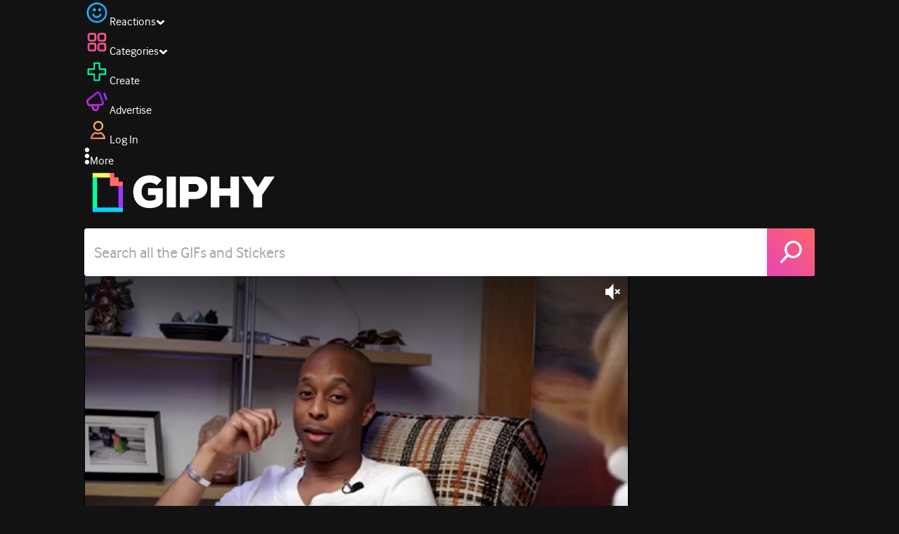

--- FILE ---
content_type: text/html; charset=utf-8
request_url: https://giphy.com/clips/bdhcollective-bdh-collective-askb-bernardson-tNlXec4PpqT9IUXLzj
body_size: 44491
content:
<!DOCTYPE html><html><head><meta charSet="utf-8"/><meta name="viewport" content="width=device-width, initial-scale=1, maximum-scale=1, user-scalable=no"/><link rel="preload" as="image" href="https://giphy.com/static/img/giphy-logo.webp"/><link rel="preload" as="image" href="https://media0.giphy.com/avatars/bdhcollective/HpWxVaHlScn1/80h.png"/><link rel="preload" as="image" href="https://media1.giphy.com/avatars/thenextstep/0rCCr0FqycTu/80h.jpg"/><link rel="preload" as="image" href="https://media1.giphy.com/avatars/bdhcollective/HpWxVaHlScn1/80h.png"/><link rel="preload" as="image" href="https://media1.giphy.com/channel_assets/ufc/ejy3O7Yzea89/80h.png"/><link rel="preload" as="image" href="https://media1.giphy.com/avatars/dexter/pSMn04rQKPdS/80h.jpeg"/><link rel="stylesheet" href="/_next/static/css/a5b049a5b24e6a9c.css" data-precedence="next"/><link rel="stylesheet" href="/_next/static/css/b9b9c124d4341f2d.css" data-precedence="next"/><link rel="stylesheet" href="/_next/static/css/eb2b948cfa972542.css" data-precedence="next"/><link rel="stylesheet" href="/_next/static/css/ee5bfbeb14ecefee.css" data-precedence="next"/><link rel="preload" as="script" fetchPriority="low" href="/_next/static/chunks/webpack-074fcffdb52518dc.js"/><script src="/_next/static/chunks/1dd3208c-4a11f883d3984632.js" async=""></script><script src="/_next/static/chunks/1528-02921aacde8701d5.js" async=""></script><script src="/_next/static/chunks/main-app-38c8a49396c520cc.js" async=""></script><script src="/_next/static/chunks/9968-274be2a227bc29e2.js" async=""></script><script src="/_next/static/chunks/7522-cada028f7e383e7c.js" async=""></script><script src="/_next/static/chunks/4462-4460f4e8f1725ace.js" async=""></script><script src="/_next/static/chunks/app/layout-47446a8158e37de6.js" async=""></script><script src="/_next/static/chunks/77973763-e614c5cb06fc25c9.js" async=""></script><script src="/_next/static/chunks/2715-d00150e3f44f0c40.js" async=""></script><script src="/_next/static/chunks/1661-6a0968ea265c6587.js" async=""></script><script src="/_next/static/chunks/772-701c3ea5d58f4844.js" async=""></script><script src="/_next/static/chunks/8146-33a4e4699fcdb566.js" async=""></script><script src="/_next/static/chunks/8742-27c0618f94f543d6.js" async=""></script><script src="/_next/static/chunks/9970-98f90f7e4e590730.js" async=""></script><script src="/_next/static/chunks/3920-f2f29e721f02108f.js" async=""></script><script src="/_next/static/chunks/6612-929898289c5cc138.js" async=""></script><script src="/_next/static/chunks/4908-65f1746f48d5b3a7.js" async=""></script><script src="/_next/static/chunks/7702-1bbc303f97202922.js" async=""></script><script src="/_next/static/chunks/1073-01879cd63cfda7af.js" async=""></script><script src="/_next/static/chunks/6566-cf8bb5c0a1631d9a.js" async=""></script><script src="/_next/static/chunks/5341-60ca0532ff1a3fc6.js" async=""></script><script src="/_next/static/chunks/6873-6aad8cf63bd6dba1.js" async=""></script><script src="/_next/static/chunks/4322-9567c1d624026683.js" async=""></script><script src="/_next/static/chunks/401-bb1447d511c9c735.js" async=""></script><script src="/_next/static/chunks/4552-42bce1fc86704bf0.js" async=""></script><script src="/_next/static/chunks/2544-7c391c758503275d.js" async=""></script><script src="/_next/static/chunks/9357-403f4ae38a6fe940.js" async=""></script><script src="/_next/static/chunks/1664-ec2d8ecaaf8d414c.js" async=""></script><script src="/_next/static/chunks/app/(site)/clips/%5Bslug%5D/layout-68feb15e6553dc78.js" async=""></script><script src="/_next/static/chunks/1643-8c6edb444905f227.js" async=""></script><script src="/_next/static/chunks/9435-a34100c55a54d36f.js" async=""></script><script src="/_next/static/chunks/app/(site)/layout-0ceda762dae22fd8.js" async=""></script><script src="/_next/static/chunks/1749-62f815ce1225fa18.js" async=""></script><script src="/_next/static/chunks/app/(site)/error-d9ba73e68895582e.js" async=""></script><script src="/_next/static/chunks/3662-199508e8a12ee573.js" async=""></script><script src="/_next/static/chunks/app/(site)/not-found-429d1c41554a15fe.js" async=""></script><script src="/_next/static/chunks/656-8364419daddc8815.js" async=""></script><script src="/_next/static/chunks/1733-1add9565ecf8ce93.js" async=""></script><script src="/_next/static/chunks/app/(site)/clips/%5Bslug%5D/page-7a6c807b2cc301f4.js" async=""></script><link rel="preload" href="https://www.googletagmanager.com/gtm.js?id=GTM-P5GCKB" as="script"/><title>What is the solution - GIPHY Clips</title><meta name="keywords" content="giphyupload,tv show,alternative,bdh collective,bernardson,bowc,problem,askb,strategy,decision,fix,answers,eramelinda,boquer,resolution,options,resolve,problem-solving,GIF,Animated GIF"/><meta name="robots" content="noai, noimageai"/><meta name="description" content="GIFs with Sound - Discover &amp; share this What is the solution Clip with everyone you know. GIPHY is how you search, share, discover, and create GIFs."/><meta name="fb:app_id" content="406655189415060"/><meta name="pinterest" content="nohover"/><meta name="p:domain_verify" content="61a9a962d47f10756a14a44c1b44d7c8"/><meta name="fb:admins" content="548288355"/><meta name="alexaVerifyID" content="HMyPJIK-pLEheM5ACWFf6xvnA2U"/><meta name="msvalidate.01" content="F8A7FDC3D369E857ACB67C4AB8EBD9A4"/><meta name="google-site-verification" content="8mfne8CLOmysP4fUdGDJioWLEGbHMJY4tBsxsQT2eSY"/><meta name="rating" content="general"/><meta name="image:rating" content="g"/><link rel="canonical" href="https://giphy.com/clips/bdhcollective-bdh-collective-askb-bernardson-tNlXec4PpqT9IUXLzj"/><meta property="og:title" content="What is the solution - GIPHY Clips"/><meta property="og:description" content="GIFs with Sound - Discover &amp; share this What is the solution Clip with everyone you know. GIPHY is how you search, share, discover, and create GIFs."/><meta property="og:url" content="https://giphy.com/clips/bdhcollective-bdh-collective-askb-bernardson-tNlXec4PpqT9IUXLzj"/><meta property="og:image" content="https://media0.giphy.com/media/v1.Y2lkPTc5MGI3NjExNmlxcGdhbnNxa2hjNDc2amRsc2QxZ2F4eGlvdzFnbjZtOWh0bDY0OCZlcD12MV9pbnRlcm5hbF9naWZfYnlfaWQmY3Q9dg/tNlXec4PpqT9IUXLzj/giphy.webp"/><meta property="og:image:type" content="image/webp"/><meta property="og:image:width" content="480"/><meta property="og:image:height" content="270"/><meta property="og:image" content="https://media0.giphy.com/media/v1.Y2lkPTc5MGI3NjExNmlxcGdhbnNxa2hjNDc2amRsc2QxZ2F4eGlvdzFnbjZtOWh0bDY0OCZlcD12MV9pbnRlcm5hbF9naWZfYnlfaWQmY3Q9dg/tNlXec4PpqT9IUXLzj/giphy.gif"/><meta property="og:image:type" content="image/gif"/><meta property="og:image:width" content="480"/><meta property="og:image:height" content="270"/><meta property="og:video" content="https://media0.giphy.com/media/v1.Y2lkPTc5MGI3NjExNmlxcGdhbnNxa2hjNDc2amRsc2QxZ2F4eGlvdzFnbjZtOWh0bDY0OCZlcD12MV9pbnRlcm5hbF9naWZfYnlfaWQmY3Q9dg/tNlXec4PpqT9IUXLzj/giphy.mp4"/><meta property="og:video:secure_url" content="https://media0.giphy.com/media/v1.Y2lkPTc5MGI3NjExNmlxcGdhbnNxa2hjNDc2amRsc2QxZ2F4eGlvdzFnbjZtOWh0bDY0OCZlcD12MV9pbnRlcm5hbF9naWZfYnlfaWQmY3Q9dg/tNlXec4PpqT9IUXLzj/giphy.mp4"/><meta property="og:video:type" content="video/mp4"/><meta property="og:video:width" content="480"/><meta property="og:video:height" content="270"/><meta property="og:type" content="video.other"/><meta name="twitter:card" content="player"/><meta name="twitter:site" content="@giphy"/><meta name="twitter:creator" content="bdhcollective"/><meta name="twitter:title" content="What is the solution - GIPHY Clips"/><meta name="twitter:description" content="GIFs with Sound - Discover &amp; share this What is the solution Clip with everyone you know. GIPHY is how you search, share, discover, and create GIFs."/><meta name="twitter:image" content="https://media0.giphy.com/media/v1.Y2lkPTc5MGI3NjExNmlxcGdhbnNxa2hjNDc2amRsc2QxZ2F4eGlvdzFnbjZtOWh0bDY0OCZlcD12MV9pbnRlcm5hbF9naWZfYnlfaWQmY3Q9dg/tNlXec4PpqT9IUXLzj/giphy_s.gif"/><meta name="twitter:image:type" content="image/gif"/><meta name="twitter:image:width" content="480"/><meta name="twitter:image:height" content="270"/><meta name="twitter:player" content="https://giphy.com/embed/tNlXec4PpqT9IUXLzj/twitter/iframe"/><meta name="twitter:player:stream" content="https://giphy.com/embed/tNlXec4PpqT9IUXLzj/twitter/iframe"/><meta name="twitter:player:width" content="435"/><meta name="twitter:player:height" content="244"/><link rel="icon" href="https://giphy.com/static/img/favicon.png"/><link rel="apple-touch-icon" href="https://giphy.com/static/img/icons/apple-touch-icon-120px.png" sizes="120x120"/><link rel="apple-touch-icon" href="https://giphy.com/static/img/icons/apple-touch-icon-180px.png" sizes="180x180"/><link rel="apple-touch-icon" href="https://giphy.com/static/img/icons/apple-touch-icon-152px.png" sizes="152x152"/><link rel="apple-touch-icon" href="https://giphy.com/static/img/icons/apple-touch-icon-167px.png" sizes="167x167"/><link rel="apple-touch-startup-image" href="https://giphy.com/static/img/icons/apple-touch-startup-image-320x460.png" media="(device-width: 320px)"/><link rel="apple-touch-startup-image" href="https://giphy.com/static/img/icons/apple-touch-startup-image-640x920.png" media="(device-width: 320px) and (-webkit-device-pixel-ratio: 2)"/><meta name="next-size-adjust"/><script src="/_next/static/chunks/polyfills-42372ed130431b0a.js" noModule=""></script><style data-styled="" data-styled-version="6.0.8">.jECcc{object-fit:cover;width:32px;height:32px;margin-right:8px;}/*!sc*/
data-styled.g1[id="sc-beyTiQ"]{content:"jECcc,"}/*!sc*/
.hfHtHz{color:white;font-size:16px;font-weight:700;overflow:hidden;text-overflow:ellipsis;white-space:nowrap;-webkit-font-smoothing:antialiased;}/*!sc*/
data-styled.g2[id="sc-guDMob"]{content:"hfHtHz,"}/*!sc*/
.hWEqKh{margin-left:4px;flex-shrink:0;}/*!sc*/
data-styled.g3[id="sc-dmyDmy"]{content:"hWEqKh,"}/*!sc*/
.cCYcHh{display:flex;align-items:center;min-width:0;}/*!sc*/
data-styled.g4[id="sc-hLQTFJ"]{content:"cCYcHh,"}/*!sc*/
.dOsYsS{display:flex;align-items:center;font-family:interface,helvetica,arial;}/*!sc*/
data-styled.g5[id="sc-eDLKEg"]{content:"dOsYsS,"}/*!sc*/
.hzwGkZ{flex-shrink:0;}/*!sc*/
data-styled.g6[id="sc-jTQDJr"]{content:"hzwGkZ,"}/*!sc*/
.ducTeV{position:relative;display:block;}/*!sc*/
.ducTeV picture{display:block;width:100%;height:100%;}/*!sc*/
.ducTeV img{display:block;}/*!sc*/
.ducTeV .giphy-verified-badge g{fill:white;}/*!sc*/
.ducTeV .giphy-verified-checkmark{opacity:0;}/*!sc*/
data-styled.g10[id="sc-qZruQ"]{content:"ducTeV,"}/*!sc*/
.fGBQQJ{display:flex;align-items:center;height:52px;margin:0 auto;text-align:center;justify-content:center;animation:pulse 0.8s ease-in-out 0s infinite alternate backwards;}/*!sc*/
data-styled.g21[id="sc-blmCWO"]{content:"fGBQQJ,"}/*!sc*/
.bqHYxC{display:inline-block;height:10px;width:10px;margin:52px 10px 10px 10px;position:relative;box-shadow:0px 0px 20px rgba(0, 0, 0, 0.3);animation:fVOfei cubic-bezier(0.455, 0.03, 0.515, 0.955) 0.75s infinite alternate;background:#00ff99;animation-delay:0;}/*!sc*/
.glyrG{display:inline-block;height:10px;width:10px;margin:52px 10px 10px 10px;position:relative;box-shadow:0px 0px 20px rgba(0, 0, 0, 0.3);animation:fVOfei cubic-bezier(0.455, 0.03, 0.515, 0.955) 0.75s infinite alternate;background:#00ccff;animation-delay:.1s;}/*!sc*/
.jMhOeh{display:inline-block;height:10px;width:10px;margin:52px 10px 10px 10px;position:relative;box-shadow:0px 0px 20px rgba(0, 0, 0, 0.3);animation:fVOfei cubic-bezier(0.455, 0.03, 0.515, 0.955) 0.75s infinite alternate;background:#9933ff;animation-delay:.2s;}/*!sc*/
.iPUhiM{display:inline-block;height:10px;width:10px;margin:52px 10px 10px 10px;position:relative;box-shadow:0px 0px 20px rgba(0, 0, 0, 0.3);animation:fVOfei cubic-bezier(0.455, 0.03, 0.515, 0.955) 0.75s infinite alternate;background:#ff6666;animation-delay:.3s;}/*!sc*/
.jsFXo{display:inline-block;height:10px;width:10px;margin:52px 10px 10px 10px;position:relative;box-shadow:0px 0px 20px rgba(0, 0, 0, 0.3);animation:fVOfei cubic-bezier(0.455, 0.03, 0.515, 0.955) 0.75s infinite alternate;background:#fff35c;animation-delay:.4s;}/*!sc*/
data-styled.g22[id="sc-ifysJV"]{content:"bqHYxC,glyrG,jMhOeh,iPUhiM,jsFXo,"}/*!sc*/
.gupaiu{--searchbar-height:68px;--searchbar-bg-color:#ffffff;--searchbar-bg-color-2:#ffffff;--searchbar-fg-color:#121212;--searchbar-cancel-button-display:block;}/*!sc*/
@media (max-width: 480px){.gupaiu{--searchbar-height:68px;}}/*!sc*/
data-styled.g24[id="sc-hIPCWT"]{content:"gupaiu,"}/*!sc*/
.jOjDA-D{display:flex;justify-content:center;align-items:center;position:relative;cursor:pointer;height:var(--searchbar-height);width:var(--searchbar-height);}/*!sc*/
@media screen and (-ms-high-contrast: active),screen and (-ms-high-contrast: none){.jOjDA-D{display:none;}}/*!sc*/
data-styled.g29[id="sc-iuONiq"]{content:"jOjDA-D,"}/*!sc*/
.gPGcnj{position:absolute;height:100%;width:100%;background:linear-gradient(45deg, #E646B6 0%, #FF6666 100%);border-radius:0 4px 4px 0;overflow:hidden;}/*!sc*/
.gPGcnj:before{animation:fibJTt 2s linear 0s infinite;background-image:linear-gradient(45deg, #E646B6 0%, #FF6666 50%, #E646B6 100%);background-size:400%;background-position:0% 100%;content:'';position:absolute;left:0;top:0;right:0;bottom:0;width:400%;}/*!sc*/
data-styled.g30[id="sc-cyZbyy"]{content:"gPGcnj,"}/*!sc*/
.hTLxEu{z-index:1;display:flex;width:50%;height:50%;}/*!sc*/
data-styled.g33[id="sc-gjLLkZ"]{content:"hTLxEu,"}/*!sc*/
.nAQUa{display:flex;background:white;align-items:center;border-radius:4px;height:var(--searchbar-height);background:var(--searchbar-bg-color-2);}/*!sc*/
data-styled.g34[id="sc-eAKtVq"]{content:"nAQUa,"}/*!sc*/
.dRhWeq{background:inherit;box-sizing:border-box;border:0;appearance:none;font-weight:normal;font-family:interface,Helvetica Neue,helvetica,sans-serif;outline:0;font-size:15px;padding:0 10px;border-radius:0;text-overflow:ellipsis;color:var(--searchbar-fg-color);min-width:150px;flex:1;}/*!sc*/
.dRhWeq::placeholder{color:#a6a6a6;}/*!sc*/
data-styled.g35[id="sc-bZHSxH"]{content:"dRhWeq,"}/*!sc*/
.bgjFGT{position:relative;top:0;left:0;right:0;bottom:0;background:black;font-family:interface,helvetica,arial;-webkit-font-smoothing:antialiased;}/*!sc*/
data-styled.g45[id="sc-iVhdtE"]{content:"bgjFGT,"}/*!sc*/
.hzaCgq{display:flex;justify-content:center;align-items:center;position:relative;cursor:pointer;}/*!sc*/
data-styled.g46[id="sc-iCKYLf"]{content:"hzaCgq,"}/*!sc*/
.iWyGKP{position:absolute;top:10px;right:10px;left:10px;bottom:0;display:flex;justify-content:space-between;opacity:1;transition:opacity ease-out 250ms;align-items:flex-start;}/*!sc*/
data-styled.g47[id="sc-egTrhS"]{content:"iWyGKP,"}/*!sc*/
.blvvWt{position:relative;min-width:0;}/*!sc*/
data-styled.g49[id="sc-jMbUzY"]{content:"blvvWt,"}/*!sc*/
.kXyPBx:before{background:linear-gradient(rgba(18, 18, 18, 0.6), rgba(0, 0, 0, 0));content:'';height:125px;left:0;pointer-events:none;position:absolute;top:0;width:100%;}/*!sc*/
.kXyPBx:after{background:linear-gradient(rgba(0, 0, 0, 0), rgba(18, 18, 18, 0.6));content:'';height:125px;left:0;pointer-events:none;position:absolute;bottom:0;width:100%;}/*!sc*/
data-styled.g50[id="sc-dQmiQg"]{content:"kXyPBx,"}/*!sc*/
.cUonIn input{font-size:22px;padding-left:14px;font-family:'__Interface_97f6a1','__Interface_Fallback_97f6a1';}/*!sc*/
.cUonIn .giphy-search-bar-cancel{width:22px;height:22px;margin-right:10px;}/*!sc*/
data-styled.g96[id="sc-ab1965fa-0"]{content:"cUonIn,"}/*!sc*/
.bNuScB{padding:5px 0;}/*!sc*/
@media (min-width: 768px){.bNuScB{padding:10px 0 0;}}/*!sc*/
data-styled.g97[id="sc-ab1965fa-1"]{content:"bNuScB,"}/*!sc*/
.eqlTRg{background-color:#121212;width:100%;z-index:999;position:sticky;top:-1px;}/*!sc*/
data-styled.g98[id="sc-ab1965fa-2"]{content:"eqlTRg,"}/*!sc*/
.cckvSa{width:100%;}/*!sc*/
@media (min-width: 768px){.cckvSa{transition:width 0.3s cubic-bezier(0.165,0.84,0.44,1) 0s;margin-left:auto;}}/*!sc*/
data-styled.g99[id="sc-ab1965fa-3"]{content:"cckvSa,"}/*!sc*/
@media (min-width: 768px){.bZtjTW{position:relative;width:1040px;margin:0 auto;}}/*!sc*/
data-styled.g100[id="sc-ab1965fa-4"]{content:"bZtjTW,"}/*!sc*/
body{color:#fff;-moz-osx-font-smoothing:grayscale;background-color:#121212;line-height:22px;}/*!sc*/
html:hover [class^='ss-']{-ms-zoom:1;zoom:1;}/*!sc*/
.ss-icon,.ss-icon.ss-standard,[class^='ss-']:before,[class*=' ss-']:before,[class^='ss-'].ss-standard:before,[class*=' ss-'].ss-standard:before,[class^='ss-'].right:after,[class*=' ss-'].right:after,[class^='ss-'].ss-standard.right:after,[class*=' ss-'].ss-standard.right:after{font-family:'__SSStandard_155dd0','__SSStandard_Fallback_155dd0';font-style:normal;font-weight:normal;text-decoration:none;text-rendering:optimizeLegibility;white-space:nowrap;-moz-font-feature-settings:'liga=1';-moz-font-feature-settings:'liga';-ms-font-feature-settings:'liga' 1;-o-font-feature-settings:'liga';font-feature-settings:'liga';-webkit-font-smoothing:antialiased;}/*!sc*/
[class^='ss-'].right:before,[class*=' ss-'].right:before{display:none;content:'';}/*!sc*/
.ss-navigatedown:before,.ss-navigatedown.right:after{content:'';}/*!sc*/
.ss-navigateright:before,.ss-navigateright.right:after{content:'▻';}/*!sc*/
.ss-navigateleft:before,.ss-navigateleft.right:after{content:'◅';}/*!sc*/
.ss-check:before,.ss-check.right:after{content:'✓';}/*!sc*/
.ss-heart:before,.ss-heart.right:after{content:'♥';}/*!sc*/
.ss-link:before,.ss-link.right:after{content:'🔗';}/*!sc*/
.ss-flag:before,.ss-flag.right:after{content:'⚑';}/*!sc*/
.ss-write:before,.ss-write.right:after{content:'✎';}/*!sc*/
.ss-barchart:before,.ss-barchart.right:after{content:'📊';}/*!sc*/
.ss-mail:before,.ss-mail.right:after{content:'✉';}/*!sc*/
body{font-family:'__Interface_97f6a1','__Interface_Fallback_97f6a1';-webkit-font-smoothing:antialiased;}/*!sc*/
#didomi-host h1{font-family:'__NexaBlack_e9e825','__NexaBlack_Fallback_e9e825';font-weight:200!important;margin-bottom:8px!important;}/*!sc*/
.sc-989015cc-5{font-family:'__NexaBlack_e9e825','__NexaBlack_Fallback_e9e825';-webkit-font-smoothing:antialiased;-moz-osx-font-smoothing:grayscale;}/*!sc*/
.sc-989015cc-5 a{font-weight:400;}/*!sc*/
data-styled.g101[id="sc-global-tKlQU1"]{content:"sc-global-tKlQU1,"}/*!sc*/
.bNsfXE{display:none;}/*!sc*/
@media (min-width:1348px){.bNsfXE{display:flex;position:fixed;bottom:10px;left:10px;z-index:2147483638;gap:10px;}}/*!sc*/
.bNsfXE a{display:flex;background:#212121;border-radius:5px;padding:4px 14px;color:#a6a6a6;font-family:'__Interface_97f6a1','__Interface_Fallback_97f6a1';font-size:14px;}/*!sc*/
.bNsfXE a:hover{color:#ffffff;}/*!sc*/
data-styled.g102[id="sc-8bcae31a-0"]{content:"bNsfXE,"}/*!sc*/
@keyframes fibJTt{0%{opacity:0;transform:translateX(-400%);}50%{opacity:1;}100%{opacity:0;transform:translateX(0);}}/*!sc*/
data-styled.g269[id="sc-keyframes-fibJTt"]{content:"fibJTt,"}/*!sc*/
.diiWrA{position:fixed;align-self:center;bottom:25px;display:flex;justify-content:center;left:0;right:0;}/*!sc*/
@media (min-width: 768px){.diiWrA{display:none;}}/*!sc*/
data-styled.g331[id="sc-86edfcd6-0"]{content:"diiWrA,"}/*!sc*/
.lbETzY{background:#6157ff;border-radius:20px;box-shadow:0 2px 14px rgba(0,0,0,0.33);color:#ffffff;display:block;font-size:16px;font-weight:bold;line-height:40px;position:relative;text-align:center;text-decoration:none;width:170px;z-index:2147483645;}/*!sc*/
.lbETzY:before{background:no-repeat url(https://media.giphy.com/media/l41K1gfrUz1HDohvG/100.gif) center center;background-size:contain;content:'';height:40px;left:0;position:absolute;top:-8px;width:40px;}/*!sc*/
data-styled.g332[id="sc-86edfcd6-1"]{content:"lbETzY,"}/*!sc*/
@keyframes fVOfei{to{transform:scale(1.75) translateY(-20px);}}/*!sc*/
data-styled.g347[id="sc-keyframes-fVOfei"]{content:"fVOfei,"}/*!sc*/
</style></head><body class="__className_97f6a1 __variable_e9e825"><script>(self.__next_s=self.__next_s||[]).push([0,{"children":"\n                var _comscore = _comscore || []; _comscore.push({\"c1\":\"2\",\"c2\":\"39588136\",\"options\":{\"enableFirstPartyCookie\":true}});\n                (function() {\n                    var s = document.createElement(\"script\"), el = document.getElementsByTagName(\"script\")[0]; s.async = true; s.src = \"https://sb.scorecardresearch.com/cs/39588136/beacon.js\";\n                    el.parentNode.insertBefore(s, el);\n                })();","id":"comscore"}])</script><script>(self.__next_s=self.__next_s||[]).push([0,{"children":"\n                    try {\n                        window['_fs_host'] = 'fullstory.com';\n                        window['_fs_script'] = 'edge.fullstory.com/s/fs.js';\n                        window['_fs_org'] = 'o-22XNVQ-na1';\n                        window['_fs_namespace'] = 'FS';\n                        window['_fs_capture_on_startup'] = sessionStorage?.getItem('fullstory_enabled') === 'true' || false;\n                        !function(m,n,e,t,l,o,g,y){var s,f,a=function(h){\n                        return!(h in m)||(m.console&&m.console.log&&m.console.log('FullStory namespace conflict. Please set window[\"_fs_namespace\"].'),!1)}(e)\n                        ;function p(b){var h,d=[];function j(){h&&(d.forEach((function(b){var d;try{d=b[h[0]]&&b[h[0]](h[1])}catch(h){return void(b[3]&&b[3](h))}\n                        d&&d.then?d.then(b[2],b[3]):b[2]&&b[2](d)})),d.length=0)}function r(b){return function(d){h||(h=[b,d],j())}}return b(r(0),r(1)),{\n                        then:function(b,h){return p((function(r,i){d.push([b,h,r,i]),j()}))}}}a&&(g=m[e]=function(){var b=function(b,d,j,r){function i(i,c){\n                        h(b,d,j,i,c,r)}r=r||2;var c,u=/Async$/;return u.test(b)?(b=b.replace(u,\"\"),\"function\"==typeof Promise?new Promise(i):p(i)):h(b,d,j,c,c,r)}\n                        ;function h(h,d,j,r,i,c){return b._api?b._api(h,d,j,r,i,c):(b.q&&b.q.push([h,d,j,r,i,c]),null)}return b.q=[],b}(),y=function(b){function h(h){\n                        \"function\"==typeof h[4]&&h[4](new Error(b))}var d=g.q;if(d){for(var j=0;j<d.length;j++)h(d[j]);d.length=0,d.push=h}},function(){\n                        (o=n.createElement(t)).async=!0,o.crossOrigin=\"anonymous\",o.src=\"https://\"+l,o.onerror=function(){y(\"Error loading \"+l)}\n                        ;var b=n.getElementsByTagName(t)[0];b&&b.parentNode?b.parentNode.insertBefore(o,b):n.head.appendChild(o)}(),function(){function b(){}\n                        function h(b,h,d){g(b,h,d,1)}function d(b,d,j){h(\"setProperties\",{type:b,properties:d},j)}function j(b,h){d(\"user\",b,h)}function r(b,h,d){j({\n                        uid:b},d),h&&j(h,d)}g.identify=r,g.setUserVars=j,g.identifyAccount=b,g.clearUserCookie=b,g.setVars=d,g.event=function(b,d,j){h(\"trackEvent\",{\n                        name:b,properties:d},j)},g.anonymize=function(){r(!1)},g.shutdown=function(){h(\"shutdown\")},g.restart=function(){h(\"restart\")},\n                        g.log=function(b,d){h(\"log\",{level:b,msg:d})},g.consent=function(b){h(\"setIdentity\",{consent:!arguments.length||b})}}(),s=\"fetch\",\n                        f=\"XMLHttpRequest\",g._w={},g._w[f]=m[f],g._w[s]=m[s],m[s]&&(m[s]=function(){return g._w[s].apply(this,arguments)}),g._v=\"2.0.0\")\n                        }(window,document,window._fs_namespace,\"script\",window._fs_script);\n                    } catch (e) {\n                        console.error('Error initializing Fullstory Script:', e);\n                    }\n\n                ","id":"fullstory"}])</script><div class="sc-8bcae31a-0 bNsfXE"><a href="/privacy">Privacy</a><a href="/terms">Terms</a></div><script type="application/ld+json">{"@context":"https://schema.org","@type":"Article","mainEntityOfPage":{"@type":"WebPage","@id":"https://giphy.com/clips/bdhcollective-bdh-collective-askb-bernardson-tNlXec4PpqT9IUXLzj"},"headline":"What is the solution","image":{"@type":"ImageObject","url":"https://media0.giphy.com/media/v1.Y2lkPTc5MGI3NjExNmlxcGdhbnNxa2hjNDc2amRsc2QxZ2F4eGlvdzFnbjZtOWh0bDY0OCZlcD12MV9pbnRlcm5hbF9naWZfYnlfaWQmY3Q9dg/tNlXec4PpqT9IUXLzj/giphy.gif","height":{"@type":"QuantitativeValue","value":270},"width":{"@type":"QuantitativeValue","value":480}},"datePublished":"2023-12-04 18:25:04","dateModified":"2023-12-04 20:11:39","publisher":{"@type":"Organization","name":"GIPHY"}}</script><div class="sc-ab1965fa-4 bZtjTW"><div class="sc-hIPCWT gupaiu"><!--$--><!--/$--><nav class="relative z-header mb-2 flex h-14 w-full items-end justify-end bg-giphyBlack text-white md:flex"><div class="flex items-center justify-center gap-3"><div class="flex cursor-pointer items-center gap-1 rounded-md px-2 py-0 transition-colors"> <span class="flex items-center "><svg width="36" height="36" viewBox="0 0 36 36" fill="none" xmlns="http://www.w3.org/2000/svg"><circle cx="18" cy="18.0007" r="13.1708" stroke="url(#paint0_linear_5064_3416)" stroke-width="2.65833"></circle><path d="M21.996 20.4198C22.206 19.8571 22.8323 19.5712 23.3951 19.7811C23.9578 19.9911 24.2437 20.6175 24.0338 21.1802C23.0296 23.8713 20.9053 25.2708 17.8794 25.2708C14.8536 25.2708 12.7293 23.8713 11.7252 21.1802C11.5152 20.6175 11.8012 19.9911 12.3639 19.7811C12.9266 19.5712 13.553 19.8571 13.7629 20.4198C14.442 22.2399 15.7413 23.0958 17.8794 23.0958C20.0176 23.0958 21.3169 22.2399 21.996 20.4198Z" fill="url(#paint1_linear_5064_3416)" stroke="url(#paint2_linear_5064_3416)" stroke-width="0.7"></path><path d="M14.3651 12.0172C15.4607 12.0174 16.3485 12.906 16.3485 14.0016C16.3483 15.097 15.4605 15.9848 14.3651 15.985C13.2695 15.985 12.3809 15.0972 12.3807 14.0016C12.3807 12.9058 13.2694 12.0172 14.3651 12.0172ZM21.8759 12.0172C22.9714 12.0174 23.8593 12.906 23.8593 14.0016C23.859 15.097 22.9713 15.9848 21.8759 15.985C20.7802 15.985 19.8917 15.0972 19.8915 14.0016C19.8915 12.9058 20.7801 12.0172 21.8759 12.0172Z" fill="url(#paint3_linear_5064_3416)"></path><path d="M14.3651 12.0172L14.3652 11.7672H14.3651V12.0172ZM16.3485 14.0016L16.5985 14.0016V14.0016H16.3485ZM14.3651 15.985V16.235H14.3652L14.3651 15.985ZM12.3807 14.0016H12.1307V14.0016L12.3807 14.0016ZM21.8759 12.0172L21.8759 11.7672H21.8759V12.0172ZM23.8593 14.0016L24.1093 14.0016V14.0016H23.8593ZM21.8759 15.985V16.235H21.8759L21.8759 15.985ZM19.8915 14.0016H19.6415V14.0016L19.8915 14.0016ZM14.3651 12.0172L14.3651 12.2672C15.3225 12.2674 16.0985 13.0439 16.0985 14.0016H16.3485H16.5985C16.5985 12.768 15.5989 11.7675 14.3652 11.7672L14.3651 12.0172ZM16.3485 14.0016L16.0985 14.0015C16.0983 14.9589 15.3225 15.7348 14.3651 15.735L14.3651 15.985L14.3652 16.235C15.5986 16.2347 16.5983 15.2351 16.5985 14.0016L16.3485 14.0016ZM14.3651 15.985V15.735C13.4074 15.735 12.6309 14.959 12.6307 14.0015L12.3807 14.0016L12.1307 14.0016C12.131 15.2354 13.1315 16.235 14.3651 16.235V15.985ZM12.3807 14.0016H12.6307C12.6307 13.0439 13.4074 12.2672 14.3651 12.2672V12.0172V11.7672C13.1313 11.7672 12.1307 12.7678 12.1307 14.0016H12.3807ZM21.8759 12.0172L21.8758 12.2672C22.8332 12.2674 23.6093 13.0439 23.6093 14.0016H23.8593H24.1093C24.1093 12.768 23.1096 11.7674 21.8759 11.7672L21.8759 12.0172ZM23.8593 14.0016L23.6093 14.0015C23.6091 14.9589 22.8332 15.7348 21.8758 15.735L21.8759 15.985L21.8759 16.235C23.1094 16.2347 24.109 15.2351 24.1093 14.0016L23.8593 14.0016ZM21.8759 15.985V15.735C20.9182 15.735 20.1417 14.959 20.1415 14.0015L19.8915 14.0016L19.6415 14.0016C19.6417 15.2354 20.6423 16.235 21.8759 16.235V15.985ZM19.8915 14.0016H20.1415C20.1415 13.0439 20.9182 12.2672 21.8759 12.2672V12.0172V11.7672C20.642 11.7672 19.6415 12.7678 19.6415 14.0016H19.8915Z" fill="url(#paint4_linear_5064_3416)"></path><defs><linearGradient id="paint0_linear_5064_3416" x1="3.5" y1="3.50073" x2="33.2064" y2="31.7581" gradientUnits="userSpaceOnUse"><stop stop-color="#00CCFF"></stop><stop offset="1" stop-color="#3191FF"></stop></linearGradient><linearGradient id="paint1_linear_5064_3416" x1="11.6563" y1="19.7122" x2="16.1554" y2="29.0855" gradientUnits="userSpaceOnUse"><stop stop-color="#00CCFF"></stop><stop offset="1" stop-color="#3191FF"></stop></linearGradient><linearGradient id="paint2_linear_5064_3416" x1="11.6563" y1="19.7122" x2="16.1554" y2="29.0855" gradientUnits="userSpaceOnUse"><stop stop-color="#00CCFF"></stop><stop offset="1" stop-color="#3191FF"></stop></linearGradient><linearGradient id="paint3_linear_5064_3416" x1="12.3807" y1="12.0172" x2="15.2514" y2="19.3533" gradientUnits="userSpaceOnUse"><stop stop-color="#00CCFF"></stop><stop offset="1" stop-color="#3191FF"></stop></linearGradient><linearGradient id="paint4_linear_5064_3416" x1="12.3807" y1="12.0172" x2="15.2514" y2="19.3533" gradientUnits="userSpaceOnUse"><stop stop-color="#00CCFF"></stop><stop offset="1" stop-color="#3191FF"></stop></linearGradient></defs></svg></span><span class="text-[17px] font-bold tracking-wide">Reactions</span><span><svg xmlns="http://www.w3.org/2000/svg" width="13" height="8" transform="rotate(180)" viewBox="0 0 13 8" fill="none" style="transition:transform 0.2s cubic-bezier(.4,0,.2,1)"><path fill-rule="evenodd" clip-rule="evenodd" d="M12.3047 5.74744C12.3047 5.69619 12.2819 5.64495 12.2364 5.5937L6.65071 0.561494C6.60136 0.520498 6.54253 0.5 6.4742 0.5C6.40588 0.5 6.34704 0.520498 6.29769 0.561494L0.712042 5.5937C0.662695 5.6347 0.638021 5.6868 0.638021 5.75C0.638021 5.8132 0.662695 5.8653 0.712042 5.9063L2.4145 7.43851C2.46005 7.4795 2.51794 7.5 2.58816 7.5C2.65838 7.5 2.71627 7.4795 2.76182 7.43851L6.4742 4.09736L10.1866 7.43851C10.2321 7.4795 10.29 7.5 10.3602 7.5C10.4305 7.5 10.4884 7.4795 10.5339 7.43851L12.2364 5.9063C12.2819 5.85505 12.3047 5.8021 12.3047 5.74744Z" fill="white"></path></svg></span></div><div class="flex cursor-pointer items-center gap-1 rounded-md px-2 py-0 transition-colors"> <span class="flex items-center "><svg width="36" height="36" viewBox="0 0 36 36" fill="none" xmlns="http://www.w3.org/2000/svg"><path d="M13.7208 5.40039H8.24379C6.67457 5.40039 5.40021 6.67482 5.40021 8.24414V13.7215C5.40021 15.2874 6.67457 16.5652 8.24379 16.5652H13.7208C15.2901 16.5652 16.5644 15.2908 16.5644 13.7215V8.24414C16.5644 6.67482 15.2901 5.40039 13.7208 5.40039ZM15.0969 13.7215C15.0969 14.4807 14.48 15.0976 13.7208 15.0976H8.24379C7.4846 15.0976 6.86775 14.4807 6.86775 13.7215V8.24414C6.86775 7.4849 7.4846 6.86802 8.24379 6.86802H13.7208C14.48 6.86802 15.0969 7.4849 15.0969 8.24414V13.7215Z" fill="url(#paint0_linear_5064_3427)" stroke="url(#paint1_linear_5064_3427)" stroke-width="1.16667"></path><path d="M27.7564 5.40039H22.2794C20.7102 5.40039 19.4358 6.67482 19.4358 8.24414V13.7215C19.4358 15.2874 20.7102 16.5652 22.2794 16.5652H27.7564C29.3256 16.5652 30.6 15.2908 30.6 13.7215V8.24414C30.6 6.67482 29.3256 5.40039 27.7564 5.40039ZM29.1324 13.7215C29.1324 14.4807 28.5156 15.0976 27.7564 15.0976H22.2794C21.5202 15.0976 20.9033 14.4807 20.9033 13.7215V8.24414C20.9033 7.4849 21.5202 6.86802 22.2794 6.86802H27.7564C28.5156 6.86802 29.1324 7.4849 29.1324 8.24414V13.7215Z" fill="url(#paint2_linear_5064_3427)" stroke="url(#paint3_linear_5064_3427)" stroke-width="1.16667"></path><path d="M13.7206 19.4362H8.24361C6.67438 19.4362 5.40002 20.7107 5.40002 22.28V27.7573C5.40002 29.3232 6.67438 30.6011 8.24361 30.6011H13.7206C15.2899 30.6011 16.5642 29.3266 16.5642 27.7573V22.28C16.5642 20.7107 15.2899 19.4362 13.7206 19.4362ZM15.0967 27.7573C15.0967 28.5166 14.4798 29.1334 13.7206 29.1334H8.24361C7.48442 29.1334 6.86757 28.5166 6.86757 27.7573V22.28C6.86757 21.5207 7.48442 20.9038 8.24361 20.9038H13.7206C14.4798 20.9038 15.0967 21.5207 15.0967 22.28V27.7573Z" fill="url(#paint4_linear_5064_3427)" stroke="url(#paint5_linear_5064_3427)" stroke-width="1.16667"></path><path d="M27.7564 19.4362H22.2794C20.7102 19.4362 19.4358 20.7107 19.4358 22.28V27.7573C19.4358 29.3232 20.7102 30.6011 22.2794 30.6011H27.7564C29.3256 30.6011 30.6 29.3266 30.6 27.7573V22.28C30.6 20.7107 29.3256 19.4362 27.7564 19.4362ZM29.1324 27.7573C29.1324 28.5166 28.5156 29.1334 27.7564 29.1334H22.2794C21.5202 29.1334 20.9033 28.5166 20.9033 27.7573V22.28C20.9033 21.5207 21.5202 20.9038 22.2794 20.9038H27.7564C28.5156 20.9038 29.1324 21.5207 29.1324 22.28V27.7573Z" fill="url(#paint6_linear_5064_3427)" stroke="url(#paint7_linear_5064_3427)" stroke-width="1.16667"></path><defs><linearGradient id="paint0_linear_5064_3427" x1="16.5644" y1="7.79226" x2="5.39989" y2="14.1728" gradientUnits="userSpaceOnUse"><stop stop-color="#FF6666"></stop><stop offset="1" stop-color="#E646B6"></stop></linearGradient><linearGradient id="paint1_linear_5064_3427" x1="16.5644" y1="7.79226" x2="5.39989" y2="14.1728" gradientUnits="userSpaceOnUse"><stop stop-color="#FF6666"></stop><stop offset="1" stop-color="#E646B6"></stop></linearGradient><linearGradient id="paint2_linear_5064_3427" x1="30.6" y1="7.79226" x2="19.4355" y2="14.1728" gradientUnits="userSpaceOnUse"><stop stop-color="#FF6666"></stop><stop offset="1" stop-color="#E646B6"></stop></linearGradient><linearGradient id="paint3_linear_5064_3427" x1="30.6" y1="7.79226" x2="19.4355" y2="14.1728" gradientUnits="userSpaceOnUse"><stop stop-color="#FF6666"></stop><stop offset="1" stop-color="#E646B6"></stop></linearGradient><linearGradient id="paint4_linear_5064_3427" x1="16.5642" y1="21.8281" x2="5.39971" y2="28.2086" gradientUnits="userSpaceOnUse"><stop stop-color="#FF6666"></stop><stop offset="1" stop-color="#E646B6"></stop></linearGradient><linearGradient id="paint5_linear_5064_3427" x1="16.5642" y1="21.8281" x2="5.39971" y2="28.2086" gradientUnits="userSpaceOnUse"><stop stop-color="#FF6666"></stop><stop offset="1" stop-color="#E646B6"></stop></linearGradient><linearGradient id="paint6_linear_5064_3427" x1="30.6" y1="21.8281" x2="19.4355" y2="28.2086" gradientUnits="userSpaceOnUse"><stop stop-color="#FF6666"></stop><stop offset="1" stop-color="#E646B6"></stop></linearGradient><linearGradient id="paint7_linear_5064_3427" x1="30.6" y1="21.8281" x2="19.4355" y2="28.2086" gradientUnits="userSpaceOnUse"><stop stop-color="#FF6666"></stop><stop offset="1" stop-color="#E646B6"></stop></linearGradient></defs></svg></span><span class="text-[17px] font-bold tracking-wide">Categories</span><span><svg xmlns="http://www.w3.org/2000/svg" width="13" height="8" transform="rotate(180)" viewBox="0 0 13 8" fill="none" style="transition:transform 0.2s cubic-bezier(.4,0,.2,1)"><path fill-rule="evenodd" clip-rule="evenodd" d="M12.3047 5.74744C12.3047 5.69619 12.2819 5.64495 12.2364 5.5937L6.65071 0.561494C6.60136 0.520498 6.54253 0.5 6.4742 0.5C6.40588 0.5 6.34704 0.520498 6.29769 0.561494L0.712042 5.5937C0.662695 5.6347 0.638021 5.6868 0.638021 5.75C0.638021 5.8132 0.662695 5.8653 0.712042 5.9063L2.4145 7.43851C2.46005 7.4795 2.51794 7.5 2.58816 7.5C2.65838 7.5 2.71627 7.4795 2.76182 7.43851L6.4742 4.09736L10.1866 7.43851C10.2321 7.4795 10.29 7.5 10.3602 7.5C10.4305 7.5 10.4884 7.4795 10.5339 7.43851L12.2364 5.9063C12.2819 5.85505 12.3047 5.8021 12.3047 5.74744Z" fill="white"></path></svg></span></div><div class="flex cursor-pointer items-center gap-1 rounded-md px-2 py-0 transition-colors"><span class="flex items-center"><span class="flex items-center mr-1"><span><svg width="36" height="36" viewBox="0 0 36 36" fill="none" xmlns="http://www.w3.org/2000/svg"><path fill-rule="evenodd" clip-rule="evenodd" d="M14.2784 4.64355L14.1665 4.64921C13.6144 4.70527 13.1836 5.17153 13.1836 5.7384V13.2263L5.69471 13.2272C5.09009 13.2272 4.59998 13.7174 4.59998 14.322V21.6794L4.60563 21.7913C4.6617 22.3435 5.12802 22.7743 5.69493 22.7742L13.1836 22.7725V30.263C13.1836 30.8677 13.6738 31.3578 14.2784 31.3578H21.6358L21.7478 31.3522C22.2998 31.2961 22.7307 30.8299 22.7307 30.263V22.7742H30.2194C30.8241 22.7742 31.3143 22.2841 31.3143 21.6794V14.322L31.3086 14.2101C31.2525 13.658 30.7863 13.2272 30.2194 13.2272H22.7307V5.7384C22.7307 5.13373 22.2405 4.64355 21.6358 4.64355H14.2784ZM20.541 6.83325V14.322L20.5466 14.434C20.6027 14.986 21.0689 15.4169 21.6358 15.4169H29.1246V20.5845H21.6358L21.5239 20.5902C20.9718 20.6463 20.541 21.1125 20.541 21.6794V29.1681H15.3733V21.6785L15.3676 21.5666C15.3116 21.0144 14.8452 20.5836 14.2783 20.5837L6.78967 20.5845V15.416H14.2785L14.3905 15.4103C14.9425 15.3542 15.3733 14.888 15.3733 14.3211V6.83325H20.541Z" fill="url(#paint0_linear_5064_3447)"></path><defs><linearGradient id="paint0_linear_5064_3447" x1="17.9571" y1="34.09" x2="15.0732" y2="5.40249" gradientUnits="userSpaceOnUse"><stop stop-color="#00E6CC"></stop><stop offset="1" stop-color="#00FF99"></stop></linearGradient></defs></svg></span></span><span class="text-[17px] font-bold tracking-wide">Create</span></span></div><div class="flex cursor-pointer items-center gap-1 rounded-md px-2 py-0 transition-colors"><span class="flex items-center"><span class="flex items-center mr-1"><span><svg width="36" height="36" viewBox="0 0 36 36" fill="none" xmlns="http://www.w3.org/2000/svg"><g clip-path="url(#clip0_5064_3439)"><g clip-path="url(#clip1_5064_3439)"><path d="M17.5355 31.4441C15.2691 32.2965 12.7586 31.0868 11.9337 28.7449L10.4676 24.5824L8.18954 24.6797C6.56575 24.7494 5.09494 23.7341 4.53862 22.1547L3.71266 19.8097C3.15528 18.2273 3.64766 16.4788 4.93873 15.4505L17.4761 5.45285C17.7631 5.22203 18.0794 5.04161 18.4192 4.9138C20.2335 4.23143 22.2463 5.20502 22.9066 7.07981L27.1602 19.1559C27.8205 21.0307 26.8843 23.1134 25.07 23.7958C24.7302 23.9236 24.3756 23.9955 24.0122 24.0093L19.6336 24.1969L20.1485 25.6588C20.9734 28.0007 19.8027 30.5949 17.5363 31.4473L17.5355 31.4441ZM13.4272 28.1832C13.9516 29.6722 15.551 30.4428 16.992 29.9009C18.4329 29.3589 19.1787 27.7063 18.6542 26.2173L17.9652 24.2611L12.1336 24.5105L13.4272 28.1832ZM23.944 22.3658C24.1435 22.3556 24.337 22.3187 24.5207 22.2496C25.5095 21.8777 26.0225 20.7409 25.661 19.7146L21.4075 7.63851C21.046 6.61219 19.9459 6.08215 18.9571 6.45404C18.7704 6.52425 18.5987 6.62296 18.443 6.7481L5.90564 16.7457C5.16656 17.3343 4.88626 18.3392 5.20423 19.2419L6.0302 21.5869C6.34977 22.4941 7.18795 23.0732 8.12026 23.0332L23.9435 22.3643L23.944 22.3658Z" fill="url(#paint0_linear_5064_3439)" stroke="url(#paint1_linear_5064_3439)" stroke-width="1.13527"></path><path d="M31.2588 14.9349L28.571 7.30411" stroke="url(#paint2_linear_5064_3439)" stroke-width="2.90574" stroke-linecap="round"></path></g></g><defs><linearGradient id="paint0_linear_5064_3439" x1="21.7482" y1="4.55498" x2="-3.14189" y2="34.8381" gradientUnits="userSpaceOnUse"><stop stop-color="#9013FE"></stop><stop offset="1" stop-color="#E646B6"></stop></linearGradient><linearGradient id="paint1_linear_5064_3439" x1="21.7482" y1="4.55498" x2="-4.09589" y2="35.2651" gradientUnits="userSpaceOnUse"><stop stop-color="#9013FE"></stop><stop offset="1" stop-color="#E646B6"></stop></linearGradient><linearGradient id="paint2_linear_5064_3439" x1="25.6428" y1="12.1283" x2="30.6721" y2="9.61098" gradientUnits="userSpaceOnUse"><stop stop-color="#6157FF"></stop><stop offset="1" stop-color="#9933FF"></stop></linearGradient><clipPath id="clip0_5064_3439"><rect width="36" height="36" fill="white" transform="translate(0 0.000732422)"></rect></clipPath><clipPath id="clip1_5064_3439"><rect width="34" height="34" fill="white" transform="translate(0.799805 0.400757)"></rect></clipPath></defs></svg></span></span><span class="text-[17px] font-bold tracking-wide">Advertise</span></span></div><div class="flex cursor-pointer items-center gap-1 rounded-md px-2 py-0 transition-colors"><span class="flex items-center"><span class="flex items-center mr-0"><span><svg width="36" height="36" viewBox="0 0 36 36" fill="none" xmlns="http://www.w3.org/2000/svg"><path fill-rule="evenodd" clip-rule="evenodd" d="M15.4471 19.7666C16.6993 20.4173 18.1338 20.7866 19.6584 20.7866C20.9773 20.7866 22.2287 20.5102 23.3529 20.0148L23.6563 19.8742C27.3072 21.4934 29.8533 25.146 29.8533 29.3924V30.0652H9V29.3924C9 25.1442 11.5483 21.4903 15.2019 19.8715L15.4471 19.7666ZM15.4715 22.2153L15.3701 22.2714C13.3727 23.4067 11.9391 25.3319 11.4288 27.5707L11.3707 27.8442H27.4813L27.4803 27.8353C27.0401 25.5576 25.6498 23.577 23.6706 22.3819L23.5664 22.321L23.2805 22.4218C22.2423 22.7688 21.1497 22.9657 20.0319 23.0016L19.6584 23.0076C18.3015 23.0076 16.9771 22.7707 15.7371 22.317L15.4715 22.2153ZM19.9232 4.20703C23.8543 4.20703 27.0411 7.38904 27.0411 11.3142C27.0411 15.1654 23.9734 18.3011 20.1449 18.4181L19.9232 18.4214C15.992 18.4214 12.8052 15.2394 12.8052 11.3142C12.8052 7.4631 15.8729 4.32737 19.7015 4.21041L19.9232 4.20703ZM19.9232 6.42803C17.2205 6.42803 15.0296 8.61566 15.0296 11.3142C15.0296 14.0128 17.2205 16.2004 19.9232 16.2004C22.6258 16.2004 24.8168 14.0128 24.8168 11.3142C24.8168 8.61566 22.6258 6.42803 19.9232 6.42803Z" fill="url(#paint0_linear_5064_3453)"></path><defs><linearGradient id="paint0_linear_5064_3453" x1="10.5748" y1="33.5111" x2="36.1245" y2="2.26232" gradientUnits="userSpaceOnUse"><stop stop-color="#FF6666"></stop><stop offset="1" stop-color="#FFF35C"></stop></linearGradient></defs></svg></span></span><span class="text-[17px] font-bold tracking-wide">Log In</span></span></div><div class="flex cursor-pointer items-center gap-1 rounded-md px-2 py-0 transition-colors"><span class="flex items-center"><span class="flex items-center mr-3"><span><svg xmlns="http://www.w3.org/2000/svg" width="8" height="24" viewBox="0 0 8 24" fill="none"><path fill-rule="evenodd" clip-rule="evenodd" d="M3.9653 6.44968C5.73027 6.44968 7.16107 5.03497 7.16107 3.28984C7.16107 1.54471 5.73027 0.130005 3.9653 0.130005C2.20033 0.130005 0.769531 1.54471 0.769531 3.28984C0.769531 5.03497 2.20033 6.44968 3.9653 6.44968ZM3.9653 15.0774C5.73027 15.0774 7.16107 13.6627 7.16107 11.9176C7.16107 10.1724 5.73027 8.75774 3.9653 8.75774C2.20033 8.75774 0.769531 10.1724 0.769531 11.9176C0.769531 13.6627 2.20033 15.0774 3.9653 15.0774ZM3.9653 23.87C5.73027 23.87 7.16107 22.4553 7.16107 20.7102C7.16107 18.965 5.73027 17.5503 3.9653 17.5503C2.20033 17.5503 0.769531 18.965 0.769531 20.7102C0.769531 22.4553 2.20033 23.87 3.9653 23.87Z" fill="white"></path></svg></span></span><span class="text-[17px] font-bold tracking-wide">More</span></span></div></div></nav><div class="absolute top-0 z-aboveHeader flex h-searchbarHeight items-center"><a class="flex w-[185px] items-center justify-center bg-transparent hover:cursor-pointer" href="/"><img src="https://giphy.com/static/img/giphy-logo.webp" class="ci-hidden mt-2 mr-[16px]" alt="GIPHY Logo"/></a></div><div class="sc-ab1965fa-2 eqlTRg"><div class="sc-ab1965fa-3 cckvSa"><div class="sc-ab1965fa-1 bNuScB"><div class="sc-eAKtVq nAQUa giphy-search-bar sc-ab1965fa-0 cUonIn"><input placeholder="Search all the GIFs and Stickers" autoCapitalize="off" autoCorrect="off" autoComplete="off" class="sc-bZHSxH dRhWeq" value=""/><div class="sc-iuONiq jOjDA-D"><div class="sc-cyZbyy gPGcnj"></div><svg viewBox="0 0 30 30" version="1.1" class="sc-gjLLkZ hTLxEu"><defs><path d="M11.5482521,20.4090671 L4.24727698,28.2009189 C3.68084207,28.8054377 2.73159653,28.8363108 2.12707771,28.2698759 C1.5225589,27.703441 1.4916858,26.7541954 2.0581207,26.1496766 L9.40599838,18.3077689 C7.95982241,16.4371424 7.0978836,14.0789715 7.0978836,11.5181818 C7.0978836,5.44914339 11.9392549,0.518181818 17.9252787,0.518181818 C23.9113026,0.518181818 28.7526738,5.44914339 28.7526738,11.5181818 C28.7526738,17.5872202 23.9113026,22.5181818 17.9252787,22.5181818 C15.539851,22.5181818 13.3361963,21.7351359 11.5482521,20.4090671 Z M17.9252787,19.5181818 C22.242011,19.5181818 25.7526738,15.9425536 25.7526738,11.5181818 C25.7526738,7.09381 22.242011,3.51818182 17.9252787,3.51818182 C13.6085464,3.51818182 10.0978836,7.09381 10.0978836,11.5181818 C10.0978836,15.9425536 13.6085464,19.5181818 17.9252787,19.5181818 Z" id="giphy-search-icon-path-1"></path></defs><g id="search" stroke="none" stroke-width="1" fill="none" fill-rule="evenodd"><g id="icons/search"><mask id="giphy-search-icon-mask-2" fill="white"><use xlink:href="#giphy-search-icon-path-1"></use></mask><use id="Mask" fill="#FFFFFF" fill-rule="nonzero" xlink:href="#giphy-search-icon-path-1"></use><g mask="url(#giphy-search-icon-mask-2)"><g transform="translate(0.250000, 0.250000)"><g></g></g></g></g></g></svg></div></div></div><!--$--><!--/$--></div></div><div class="flex flex-col md:flex-row md:gap-4 md:pt-3"><div class="flex flex-col gap-2 md:w-[776px]"><div class="flex w-desktopWidth"><div class="flex w-detailContentWidth flex-col justify-start gap-2"><div class="relative overflow-hidden" style="height:435px"><div style="width:776px;height:435px;cursor:pointer" class="sc-iVhdtE bgjFGT"><video crossorigin="anonymous" draggable="true" class="giphy-video" width="100%" height="100%" muted="" autoPlay="" playsInline="" src="https://media3.giphy.com/media/v1.Y2lkPTc5MGI3NjExNmlxcGdhbnNxa2hjNDc2amRsc2QxZ2F4eGlvdzFnbjZtOWh0bDY0OCZlcD12MV9pbnRlcm5hbF9naWZfYnlfaWQmY3Q9dg/tNlXec4PpqT9IUXLzj/giphy360p.mp4?cc=en" data-giphy-id="tNlXec4PpqT9IUXLzj"></video><div class="sc-dQmiQg kXyPBx"></div><div class="sc-egTrhS iWyGKP"><div class="sc-jMbUzY blvvWt"></div><div class="sc-iCKYLf hzaCgq"><svg height="25" width="25" viewBox="0 0 26 23" version="1.1" xmlns="http://www.w3.org/2000/svg"><g id="Page-1" stroke="none" stroke-width="1" fill="none" fill-rule="evenodd"><g id="Group" transform="translate(1.000000, 0.000000)" fill="#FFFFFF" fill-rule="nonzero"><path d="M11.9625091,0.572584405 L11.9625091,22.2272644 C11.9625091,22.4856644 11.8466091,22.6635044 11.6151891,22.7611644 C11.3480491,22.8413444 11.1390491,22.7968844 10.9878091,22.6277844 L4.8732291,15.9143244 L0.573909096,15.9143244 C0.413549096,15.9143244 0.277509096,15.8588444 0.166549096,15.7475044 C0.0573082348,15.6406091 -0.00292164572,15.4933347 0,15.3405244 L0,7.45058441 C0,7.29022441 0.0555890961,7.15456441 0.167309096,7.04322441 C0.278269096,6.93226441 0.414309096,6.87640441 0.573909096,6.87640441 L4.8732291,6.87640441 L10.9874291,0.172064405 C11.1390491,0.00296440549 11.3484291,-0.0414955945 11.6151891,0.0386844055 C11.8466091,0.136344405 11.9621291,0.314564405 11.9621291,0.572584405 L11.9625091,0.572584405 Z" id="Path"></path></g><g id="Group" transform="translate(14.887009, 6.947630)" fill="#FFFFFF" fill-rule="nonzero"><path d="M7.88199149,6.27905236 C7.94693088,6.35707599 7.94693088,6.47033309 7.88199149,6.54835671 L6.54835671,7.88199149 C6.47033309,7.94693088 6.35707599,7.94693088 6.27905236,7.88199149 L3.96534802,5.56828715 L1.65164367,7.88199149 C1.57362004,7.94693088 1.46036294,7.94693088 1.38233932,7.88199149 L0.0487045381,6.54835671 C-0.016234846,6.47033309 -0.016234846,6.35707599 0.0487045381,6.27905236 L2.36240889,3.96534802 L0.0487045381,1.65164367 C-0.016234846,1.57362004 -0.016234846,1.46036294 0.0487045381,1.38233932 L1.38233932,0.0487045381 C1.46036294,-0.016234846 1.57362004,-0.016234846 1.65164367,0.0487045381 L3.96534802,2.36240889 L6.27905236,0.0487045381 C6.35707599,-0.016234846 6.47033309,-0.016234846 6.54835671,0.0487045381 L7.88199149,1.38233932 C7.94693088,1.46036294 7.94693088,1.57362004 7.88199149,1.65164367 L5.56828715,3.96534802 L7.88199149,6.27905236 Z" id="Shape"></path></g></g></svg></div></div></div></div><div class="m-2 flex justify-between md:m-0"><div class="flex flex-col gap-2"><h1 class="text-sm md:text-lg">What is the solution</h1><div class="sc-eDLKEg dOsYsS giphy-attribution "><img src="https://media0.giphy.com/avatars/bdhcollective/HpWxVaHlScn1/80h.png" class="sc-beyTiQ jECcc sc-jTQDJr hzwGkZ"/><div class="sc-hLQTFJ cCYcHh"><div class="sc-guDMob hfHtHz">BDHCollective</div></div></div></div><div class="flex items-start gap-3"><div class="group text-giphyLightestGrey [&amp;&gt;label]:cursor-pointer [&amp;&gt;label]:select-none cursor-pointer group flex items-center gap-2"><svg viewBox="0 0 22 20" xmlns="http://www.w3.org/2000/svg" class="group-hover:scale-150 transition-transform m-auto size-5 inline-block [--stop-color-1:var(--giphy-white)] [--stop-color-2:var(--giphy-white)] group-hover:[--stop-color-1:var(--giphy-red)] group-hover:[--stop-color-2:var(--giphy-pink)]"><defs><linearGradient x1="0%" y1="10%" x2="0%" y2="90%" id="tNlXec4PpqT9IUXLzj-favorite"><stop id="gradient-stop-1" offset="0%" stop-color="var(--stop-color-1)"></stop><stop id="gradient-stop-2" offset="100%" stop-color="var(--stop-color-2)"></stop></linearGradient></defs><path fill="url(#tNlXec4PpqT9IUXLzj-favorite)" fill-rule="evenodd" clip-rule="evenodd" d="M18.9307 11.9353L11.3231 19.8661C11.2015 19.9554 11.0906 20 10.9904 20C10.8545 20 10.7436 19.9554 10.6578 19.8661L3.05013 11.9353C2.1631 11.0132 1.46386 10.0707 0.952383 9.10764C0.440911 8.14463 0.136893 7.22997 0.0403214 6.36364C-0.0562504 5.4973 0.0206483 4.6756 0.271019 3.8985C0.521391 3.1214 0.939862 2.43168 1.52645 1.82934C2.28471 1.04108 3.17352 0.507532 4.19289 0.228668C5.21225 -0.0501953 6.23161 -0.0501953 7.25098 0.228668C8.27034 0.507532 9.15915 1.04108 9.91741 1.82934C10.3395 2.26808 10.6971 2.76259 10.9904 3.31288C11.2837 2.76259 11.6414 2.26808 12.0634 1.82934C12.8217 1.03365 13.7105 0.494518 14.7299 0.211936C15.7493 -0.0706455 16.7704 -0.0706455 17.7933 0.211936C18.8163 0.494518 19.7105 1.03365 20.4759 1.82934C21.2556 2.6399 21.7385 3.5843 21.9244 4.66258C22.1104 5.74085 21.9531 6.91578 21.4523 8.1874C20.9516 9.45901 20.1111 10.7083 18.9307 11.9353Z"></path></svg><label class="hidden md:block text-lg font-bold from-giphyRed to-giphyPink bg-clip-text group-hover:bg-linear-to-b group-hover:text-transparent">Favorite</label></div><div class="text-giphyLightestGrey [&amp;&gt;label]:cursor-pointer [&amp;&gt;label]:select-none cursor-pointer group flex items-center gap-2"><svg viewBox="0 0 24 24" fill="none" xmlns="http://www.w3.org/2000/svg" class="size-7 group-hover:scale-150 transition-transform m-auto [--stop-color-1:var(--giphy-white)] [--stop-color-2:var(--giphy-white)] group-hover:[--stop-color-1:var(--giphy-green)] group-hover:[--stop-color-2:var(--giphy-blue)]"><defs><linearGradient x1="0%" y1="10%" x2="0%" y2="90%" id="link-icon"><stop id="gradient-stop-1" offset="0%" stop-color="var(--stop-color-1)"></stop><stop id="gradient-stop-2" offset="100%" stop-color="var(--stop-color-2)"></stop></linearGradient></defs><path fill="url(#link-icon)" d="M20.397 11.2546L17.5764 14.0751C17.674 13.0113 17.5374 11.9768 17.1665 10.9813L18.6402 9.47835C19.7724 8.33646 19.7724 6.49189 18.6402 5.35977C17.5081 4.22764 15.6635 4.22764 14.5217 5.35977L11.3986 8.45358C10.2664 9.61498 10.2664 11.44 11.3986 12.6014C11.9158 13.0797 11.9158 13.8702 11.3986 14.3582C10.9203 14.8462 10.1298 14.8462 9.64182 14.3582C7.54349 12.2306 7.54349 8.80493 9.64182 6.69684L12.7454 3.60303C14.873 1.46566 18.2986 1.46566 20.397 3.60303C22.5343 5.70135 22.5343 9.127 20.397 11.2546ZM14.3655 17.2958L11.2424 20.4189C9.13432 22.527 5.70867 22.527 3.58107 20.4189C1.47298 18.2913 1.47298 14.8657 3.58107 12.7576L6.43089 9.91753C6.33329 10.9813 6.46993 12.0451 6.8408 13.0406L5.36709 14.5143C4.23496 15.6562 4.23496 17.5008 5.36709 18.6329C6.49921 19.765 8.34378 19.765 9.48567 18.6329L12.5795 15.5391C13.7409 14.407 13.7409 12.5526 12.5795 11.4205C12.0915 10.9325 12.0915 10.1225 12.5795 9.6345C13.0675 9.14652 13.8775 9.14652 14.3655 9.6345C16.4638 11.7621 16.4638 15.1878 14.3655 17.2958Z"></path></svg><label class="hidden bg-clip-text text-lg font-bold group-hover:bg-linear-to-b group-hover:text-transparent md:block from-giphyGreen to-giphyBlue">Copy Link</label></div><div class="group relative"><div class="cursor-pointer"><svg fill="white" viewBox="0 0 6 22" xmlns="http://www.w3.org/2000/svg" class="group-hover:scale-150 transition-transform m-auto size-5 cursor-pointer pt-[5px]"><path fill-rule="evenodd" clip-rule="evenodd" d="M6 3C6 4.65685 4.65685 6 3 6C1.34315 6 0 4.65685 0 3C0 1.34315 1.34315 0 3 0C4.65685 0 6 1.34315 6 3ZM6 11C6 12.6569 4.65685 14 3 14C1.34315 14 0 12.6569 0 11C0 9.34315 1.34315 8 3 8C4.65685 8 6 9.34315 6 11ZM3 22C4.65685 22 6 20.6569 6 19C6 17.3431 4.65685 16 3 16C1.34315 16 0 17.3431 0 19C0 20.6569 1.34315 22 3 22Z"></path></svg></div><div class="absolute right-0 bottom-0 hidden group-hover:block"><div class="mb-6 flex w-[200px] flex-col gap-4 bg-giphyDarkestGrey p-4 text-sm [&amp;_svg]:inline-block"><div class="flex justify-between cursor-pointer select-none hover:text-giphyBlue [&amp;_label]:pointer-events-none"><label>Hide<!-- --> Captions</label> <svg width="25px" height="17px" viewBox="0 0 25 17" version="1.1" xmlns="http://www.w3.org/2000/svg"><defs><linearGradient x1="0%" y1="71.3757396%" x2="100%" y2="28.6242604%" id="linearGradient-cc"><stop stop-color="#E9DD4A" offset="0%"></stop><stop stop-color="#FF6666" offset="100%"></stop></linearGradient></defs><g id="*-GIF-Detail-2.0" stroke="none" stroke-width="1" fill="none" fill-rule="evenodd"><g id="Ellipsis-Selecting-(Hover-State)" transform="translate(-905.000000, -285.000000)"><g id="Content-Type-dropdown-Copy" transform="translate(747.000000, 219.000000)"><g id="Group-16" transform="translate(155.000000, 20.160000)"><g id="icons/video/closed-captions" transform="translate(3.000000, 45.840000)"><path d="M2.26086957,0 L22.7391304,0 C23.9877742,-2.29372142e-16 25,1.01222578 25,2.26086957 L25,14.0852843 C25,15.3339281 23.9877742,16.3461538 22.7391304,16.3461538 L2.26086957,16.3461538 C1.01222578,16.3461538 -2.91174449e-16,15.3339281 0,14.0852843 L0,2.26086957 C-1.52914761e-16,1.01222578 1.01222578,2.29372142e-16 2.26086957,0 Z M11.2795589,9.57927059 C10.7066255,10.1850136 9.92743603,10.4225599 9.38887862,10.4225599 C7.80758242,10.4225599 7.25756635,9.19919653 7.24610768,8.11836093 C7.23464901,7.03752533 7.84195842,5.73102075 9.38887862,5.73102075 C9.92743603,5.73102075 10.5232868,5.88542584 11.0962202,6.45553692 L12.4941777,5.0302592 C11.5889429,4.115706 10.5462041,3.7 9.38887862,3.7 C6.3752489,3.7 4.98875005,5.96856704 5.00006872,8.10648362 C5.01166739,10.3631733 6.23774488,12.4179487 9.38887862,12.4179487 C10.6034974,12.4179487 11.7035296,12.049752 12.6087644,11.1233215 L11.2795589,9.57927059 Z M18.8882545,9.57927059 L20.21746,11.1233215 C19.3122252,12.049752 18.2121931,12.4179487 16.9975743,12.4179487 C13.8464405,12.4179487 12.620363,10.3631733 12.6087644,8.10648362 C12.5974457,5.96856704 13.9839445,3.7 16.9975743,3.7 C18.1548998,3.7 19.1976386,4.115706 20.1028733,5.0302592 L18.7049158,6.45553692 C18.1319824,5.88542584 17.5361317,5.73102075 16.9975743,5.73102075 C15.4506541,5.73102075 14.8433447,7.03752533 14.8548033,8.11836093 C14.866262,9.19919653 15.4162781,10.4225599 16.9975743,10.4225599 C17.5361317,10.4225599 18.3153211,10.1850136 18.8882545,9.57927059 Z" id="cc" fill="url(#linearGradient-cc)"></path><path d="M11.2795589,9.57927059 C10.7066255,10.1850136 9.92743603,10.4225599 9.38887862,10.4225599 C7.80758242,10.4225599 7.25756635,9.19919653 7.24610768,8.11836093 C7.23464901,7.03752533 7.84195842,5.73102075 9.38887862,5.73102075 C9.92743603,5.73102075 10.5232868,5.88542584 11.0962202,6.45553692 L12.4941777,5.0302592 C11.5889429,4.115706 10.5462041,3.7 9.38887862,3.7 C6.3752489,3.7 4.98875005,5.96856704 5.00006872,8.10648362 C5.01166739,10.3631733 6.23774488,12.4179487 9.38887862,12.4179487 C10.6034974,12.4179487 11.7035296,12.049752 12.6087644,11.1233215 L11.2795589,9.57927059 Z M18.8882545,9.57927059 L20.21746,11.1233215 C19.3122252,12.049752 18.2121931,12.4179487 16.9975743,12.4179487 C13.8464405,12.4179487 12.620363,10.3631733 12.6087644,8.10648362 C12.5974457,5.96856704 13.9839445,3.7 16.9975743,3.7 C18.1548998,3.7 19.1976386,4.115706 20.1028733,5.0302592 L18.7049158,6.45553692 C18.1319824,5.88542584 17.5361317,5.73102075 16.9975743,5.73102075 C15.4506541,5.73102075 14.8433447,7.03752533 14.8548033,8.11836093 C14.866262,9.19919653 15.4162781,10.4225599 16.9975743,10.4225599 C17.5361317,10.4225599 18.3153211,10.1850136 18.8882545,9.57927059 Z" id="CC-fill" fill="#121212" opacity="0.5"></path></g></g></g></g></g></svg></div><div class="flex justify-between cursor-pointer select-none hover:text-giphyBlue [&amp;_label]:pointer-events-none"><label>Embed Code</label> <svg width="25px" height="16px" viewBox="0 0 25 16" version="1.1" xmlns="http://www.w3.org/2000/svg"><defs><linearGradient x1="0%" y1="65.68%" x2="100%" y2="34.32%" id="linearGradient-e"><stop stop-color="#9933FF" offset="0%"></stop><stop stop-color="#6157FF" offset="100%"></stop></linearGradient></defs><g id="*-GIF-Detail-2.0" stroke="none" stroke-width="1" fill="none" fill-rule="evenodd"><g id="Ellipsis-Selecting-(Hover-State)" transform="translate(-905.000000, -331.000000)" fill="url(#linearGradient-e)"><g id="Content-Type-dropdown-Copy" transform="translate(747.000000, 219.000000)"><g id="Group-16" transform="translate(155.000000, 20.160000)"><path d="M20.7663672,92.5329641 C20.8723286,92.5329641 20.8723286,92.5329641 20.97829,92.6177332 L20.97829,92.6177332 L27.9152309,99.54761 L27.9623248,99.6127566 C28,99.6818278 28,99.6818278 28,99.7665969 C28,99.8937506 28,99.8937506 27.9152309,99.9855839 L27.9152309,99.9855839 L20.97829,106.915461 L20.9330357,106.955638 C20.8608494,107.007294 20.8608494,107.007294 20.7628351,107.007294 C20.6321494,107.007294 20.6321494,107.007294 20.5473802,106.915461 L20.5473802,106.915461 L18.435216,104.803296 L18.3981295,104.758042 C18.3504468,104.685856 18.3504468,104.685856 18.3504468,104.587841 C18.3504468,104.457156 18.3504468,104.457156 18.435216,104.372387 L18.435216,104.372387 L23.0410056,99.7665969 L18.435216,95.1608073 L18.3981295,95.1155529 C18.3504468,95.0433667 18.3504468,95.0433667 18.3504468,94.9453524 C18.3504468,94.8146666 18.3504468,94.8146666 18.435216,94.7298975 L18.435216,94.7298975 L20.5473802,92.6177332 L20.6188061,92.5706393 C20.6910168,92.5329641 20.6910168,92.5329641 20.7663672,92.5329641 Z M10.2371649,92.5234478 C10.3678506,92.5234478 10.3678506,92.5234478 10.4526198,92.6152811 L10.4526198,92.6152811 L12.564784,94.7274453 L12.6018705,94.7726997 C12.6495532,94.8448859 12.6495532,94.8448859 12.6495532,94.9429002 C12.6495532,95.073586 12.6495532,95.073586 12.564784,95.1583551 L12.564784,95.1583551 L7.94486619,99.7641447 L12.564784,104.369934 L12.6018705,104.415189 C12.6495532,104.487375 12.6495532,104.487375 12.6495532,104.585389 C12.6495532,104.716075 12.6495532,104.716075 12.564784,104.800844 L12.564784,104.800844 L10.4526198,106.913008 L10.3811939,106.960102 C10.3089832,106.997778 10.3089832,106.997778 10.2336328,106.997778 C10.1276714,106.997778 10.1276714,106.997778 10.02171,106.913008 L10.02171,106.913008 L3.08476913,99.9831317 L3.03767517,99.917985 C3,99.8489139 3,99.8489139 3,99.7641447 C3,99.636991 3,99.636991 3.08476913,99.5451578 L3.08476913,99.5451578 L10.02171,92.6152811 L10.0669643,92.575104 C10.1391506,92.5234478 10.1391506,92.5234478 10.2371649,92.5234478 Z" id="Combined-Shape"></path></g></g></g></g></svg></div><div class="flex justify-between cursor-pointer select-none hover:text-giphyBlue [&amp;_label]:pointer-events-none"><label>Full Screen</label> <svg width="18px" height="18px" viewBox="0 0 18 18" version="1.1" xmlns="http://www.w3.org/2000/svg"><defs><linearGradient x1="165.029446%" y1="-70.4533522%" x2="0%" y2="100%" id="linearGradient-fs"><stop stop-color="#FF6666" offset="0%"></stop><stop stop-color="#9933FF" offset="100%"></stop></linearGradient></defs><g id="*-GIF-Detail-2.0" stroke="none" stroke-width="1" fill="none" fill-rule="evenodd"><g id="Ellipsis-Selecting-(Hover-State)" transform="translate(-908.000000, -372.000000)" fill="url(#linearGradient-fs)"><g id="Content-Type-dropdown-Copy" transform="translate(747.000000, 219.000000)"><g id="Group-16" transform="translate(155.000000, 20.160000)"><g id="track-prev-copy-6" transform="translate(6.000000, 132.840000)"><path d="M3.70852949,7.19663187 C3.79064134,7.19103317 3.86117586,7.21757996 3.92013577,7.27627245 C3.97909447,7.33496614 4.00576167,7.40518218 4.00013757,7.48692327 L4.00013757,7.48692327 L3.93193695,14.048034 L10.4402033,14.0809737 C10.5223152,14.075375 10.5928497,14.1019218 10.651809,14.1606149 C10.7107683,14.219308 10.7374355,14.2895241 10.7318114,14.3712651 L10.7318114,14.3712651 L10.654521,17.6670187 C10.6520839,17.7519324 10.617051,17.8280503 10.549422,17.8953756 C10.4817914,17.9626992 10.4053282,17.9975739 10.3200294,18 L10.3200294,18 L0.296537516,17.962069 C0.21123868,17.9644951 0.139907428,17.9371551 0.0825410433,17.8800489 C0.0251758075,17.8229416 -0.00228813077,17.7519324 0.000148978813,17.6670187 L0.000148978813,17.6670187 L0.0802030129,7.55593493 C0.096794105,7.46327637 0.132506598,7.3896545 0.187340961,7.33506653 C0.245832194,7.2768406 0.321615791,7.23946981 0.41469463,7.22295363 L0.41469463,7.22295363 Z M7.67997061,5.09446751e-12 L17.7034625,0.0379310352 C17.7887613,0.0355049298 17.8600926,0.0628448613 17.917459,0.119951076 C17.9748242,0.177058439 18.0022881,0.248067612 17.999851,0.332981301 L17.999851,0.332981301 L17.919797,10.4440651 C17.9032059,10.5367236 17.8674934,10.6103455 17.812659,10.6649335 C17.7541678,10.7231594 17.6783842,10.7605302 17.5853054,10.7770464 L17.5853054,10.7770464 L14.2914705,10.8033681 C14.2093587,10.8089668 14.1388241,10.78242 14.0798642,10.7237276 C14.0209055,10.6650339 13.9942383,10.5948178 13.9998624,10.5130767 L13.9998624,10.5130767 L14.068063,3.95196597 L7.55979667,3.91902625 C7.47768483,3.92462495 7.40715031,3.89807816 7.348191,3.83938507 C7.2892317,3.78069198 7.2625645,3.71047595 7.2681886,3.62873486 L7.2681886,3.62873486 L7.34547899,0.332981301 C7.3479161,0.248067612 7.38294903,0.171949697 7.45057797,0.104624427 C7.51820861,0.0373008474 7.59467177,0.0024261054 7.67997061,5.09446751e-12 L7.67997061,5.09446751e-12 Z" id="full-screen-copy-4"></path></g></g></g></g></g></svg></div><div><div class="flex justify-between cursor-pointer select-none hover:text-giphyBlue [&amp;_label]:pointer-events-none"><label>Report</label> <svg width="15px" height="20px" viewBox="0 0 15 20" version="1.1" xmlns="http://www.w3.org/2000/svg"><title>flag</title><defs><linearGradient x1="21.875%" y1="100%" x2="78.125%" y2="0%" id="linearGradient-1"><stop stop-color="#FF6666" offset="0%"></stop><stop stop-color="#E646B6" offset="100%"></stop></linearGradient><path d="M10.3510742,240 C10.4624023,240 10.556722,239.961344 10.6340332,239.884033 C10.7113444,239.806722 10.75,239.712402 10.75,239.601074 L10.75,239.601074 L10.75,230.518555 C10.811849,230.518555 10.9108073,230.515462 11.046875,230.509277 L11.1419678,230.505219 C11.2301025,230.50174 11.2973633,230.5 11.34375,230.5 C11.7395833,230.5 12.1957194,230.543294 12.7121582,230.629883 C13.228597,230.716471 13.6692708,230.806152 14.0341797,230.898926 C14.3990885,230.991699 14.8876953,231.121582 15.5,231.288574 C16.1061198,231.461751 16.5916341,231.594727 16.956543,231.6875 C17.3214518,231.780273 17.7621257,231.869954 18.2785645,231.956543 C18.7950033,232.043132 19.2542318,232.086426 19.65625,232.086426 C20.6520182,232.086426 21.5673828,231.866862 22.4023438,231.427734 C22.5507812,231.328776 22.625,231.211263 22.625,231.075195 L22.625,231.075195 L22.625,222.447266 C22.625,222.298828 22.5662435,222.190592 22.4487305,222.122559 C22.3435872,222.03597 22.2198893,222.020508 22.0776367,222.076172 C21.3292643,222.416341 20.5221354,222.586426 19.65625,222.586426 C19.2542318,222.586426 18.7950033,222.543132 18.2785645,222.456543 C17.7621257,222.369954 17.3214518,222.280273 16.956543,222.1875 C16.5916341,222.094727 16.1061198,221.961751 15.5,221.788574 C14.8876953,221.621582 14.3990885,221.491699 14.0341797,221.398926 C13.6692708,221.306152 13.228597,221.216471 12.7121582,221.129883 C12.1957194,221.043294 11.7395833,221 11.34375,221 C10.335612,221 9.41097005,221.225749 8.56982422,221.677246 C8.43994141,221.763835 8.375,221.875163 8.375,222.01123 L8.375,222.01123 L8.375,239.601074 C8.375,239.712402 8.4136556,239.806722 8.4909668,239.884033 C8.56827799,239.961344 8.66259766,240 8.77392578,240 L8.77392578,240 L10.3510742,240 Z" id="path-2"></path></defs><g id="*-GIF-Detail-2.0" stroke="none" stroke-width="1" fill="none" fill-rule="evenodd"><g id="Ellipsis-Hover" transform="translate(-910.000000, -460.000000)" fill-rule="nonzero"><g id="Content-Type-dropdown-Copy" transform="translate(747.000000, 213.000000)"><g id="flag" transform="translate(155.000000, 26.160000)"><use fill="#A6A6A6" xlink:href="#path-2"></use><use fill="url(#linearGradient-1)" xlink:href="#path-2"></use></g></g></g></g></svg></div></div></div></div></div></div></div><!--$?--><template id="B:0"></template><div class="sc-blmCWO fGBQQJ"><div class="sc-ifysJV bqHYxC"></div><div class="sc-ifysJV glyrG"></div><div class="sc-ifysJV jMhOeh"></div><div class="sc-ifysJV iPUhiM"></div><div class="sc-ifysJV jsFXo"></div></div><!--/$--></div><div class="flex flex-1 flex-col items-end"><h3 class="flex w-[230px]">Up Next</h3><div class="flex flex-col gap-5"><div class="w-[230px]"><a href="https://giphy.com/clips/thenextstep-the-next-step-tns-tns8-mfM6syBtWCOc8KWTKg" data-giphy-id="mfM6syBtWCOc8KWTKg" data-giphy-is-sticker="false" style="width:230px;height:130px;overflow:hidden;border-radius:4px" class="sc-qZruQ ducTeV giphy-gif [&amp;_img]:object-cover"><picture><source type="image/webp" srcSet="https://media2.giphy.com/media/v1.Y2lkPTc5MGI3NjExbmZ0YTFlNDc2NDB1OWFsdWQxcTdvMjAzZzMwa3lxcG4ycWg2bmdkcyZlcD12MV92aWRlb3NfcmVsYXRlZCZjdD12/mfM6syBtWCOc8KWTKg/200w.webp"/><img class="giphy-gif-img " src="https://media2.giphy.com/media/v1.Y2lkPTc5MGI3NjExbmZ0YTFlNDc2NDB1OWFsdWQxcTdvMjAzZzMwa3lxcG4ycWg2bmdkcyZlcD12MV92aWRlb3NfcmVsYXRlZCZjdD12/mfM6syBtWCOc8KWTKg/200w.gif" style="background:#9933ff" width="100%" height="100%" alt="Girl, I Hear That"/></picture></a><h3 class="overflow-hidden text-nowrap text-ellipsis">Girl, I Hear That</h3><div class="sc-eDLKEg dOsYsS giphy-attribution "><img src="https://media1.giphy.com/avatars/thenextstep/0rCCr0FqycTu/80h.jpg" class="sc-beyTiQ jECcc sc-jTQDJr hzwGkZ"/><div class="sc-hLQTFJ cCYcHh"><div class="sc-guDMob hfHtHz">THE NEXT STEP</div><svg class="giphy-verified-badge sc-dmyDmy hWEqKh" height="14" width="19px" viewBox="0 0 19 17"><path class="giphy-verified-checkmark" d="M9.32727273,9.44126709 L9.32727273,3.03016561 L6.55027155,3.03016561 L6.55027155,10.8150746 L6.55027155,12.188882 L12.1042739,12.188882 L12.1042739,9.44126709 L9.32727273,9.44126709 Z" fill="#121212" transform="translate(9.327273, 7.609524) scale(-1, 1) rotate(-45.000000) translate(-9.327273, -7.609524) "></path><g transform="translate(-532.000000, -466.000000)" fill="#15CDFF"><g transform="translate(141.000000, 235.000000)"><g transform="translate(264.000000, 0.000000)"><g transform="translate(10.000000, 224.000000)"><g transform="translate(114.000000, 2.500000)"><path d="M15.112432,4.80769231 L16.8814194,6.87556817 L19.4157673,7.90116318 L19.6184416,10.6028916 L21.0594951,12.9065042 L19.6184416,15.2101168 L19.4157673,17.9118452 L16.8814194,18.9374402 L15.112432,21.0053161 L12.4528245,20.3611511 L9.79321699,21.0053161 L8.02422954,18.9374402 L5.48988167,17.9118452 L5.28720734,15.2101168 L3.84615385,12.9065042 L5.28720734,10.6028916 L5.48988167,7.90116318 L8.02422954,6.87556817 L9.79321699,4.80769231 L12.4528245,5.4518573 L15.112432,4.80769231 Z M17.8163503,10.8991009 L15.9282384,9.01098901 L11.5681538,13.3696923 L9.68115218,11.4818515 L7.81302031,13.3499833 L9.7011322,15.2380952 L11.5892441,17.1262071 L17.8163503,10.8991009 Z"></path></g></g></g></g></g></svg></div></div></div><div class="w-[230px]"><a href="https://giphy.com/clips/bdhcollective-black-women-lissa-slynoire-KUuFoRDiztClRjg6im" data-giphy-id="KUuFoRDiztClRjg6im" data-giphy-is-sticker="false" style="width:230px;height:130px;overflow:hidden;border-radius:4px" class="sc-qZruQ ducTeV giphy-gif [&amp;_img]:object-cover"><picture><source type="image/webp" srcSet="https://media0.giphy.com/media/v1.Y2lkPTc5MGI3NjExbmZ0YTFlNDc2NDB1OWFsdWQxcTdvMjAzZzMwa3lxcG4ycWg2bmdkcyZlcD12MV92aWRlb3NfcmVsYXRlZCZjdD12/KUuFoRDiztClRjg6im/200w.webp"/><img class="giphy-gif-img " src="https://media0.giphy.com/media/v1.Y2lkPTc5MGI3NjExbmZ0YTFlNDc2NDB1OWFsdWQxcTdvMjAzZzMwa3lxcG4ycWg2bmdkcyZlcD12MV92aWRlb3NfcmVsYXRlZCZjdD12/KUuFoRDiztClRjg6im/200w.gif" style="background:#ff6666" width="100%" height="100%" alt="tu as arrete de te plait"/></picture></a><h3 class="overflow-hidden text-nowrap text-ellipsis">tu as arrete de te plait</h3><div class="sc-eDLKEg dOsYsS giphy-attribution "><img src="https://media1.giphy.com/avatars/bdhcollective/HpWxVaHlScn1/80h.png" class="sc-beyTiQ jECcc sc-jTQDJr hzwGkZ"/><div class="sc-hLQTFJ cCYcHh"><div class="sc-guDMob hfHtHz">BDHCollective</div></div></div></div><div class="w-[230px]"><a href="https://giphy.com/clips/ufc-louder-speak-up-alexandre-pantoja-6kIU8yyRcJvFMT0RfA" data-giphy-id="6kIU8yyRcJvFMT0RfA" data-giphy-is-sticker="false" style="width:230px;height:130px;overflow:hidden;border-radius:4px" class="sc-qZruQ ducTeV giphy-gif [&amp;_img]:object-cover"><picture><source type="image/webp" srcSet="https://media4.giphy.com/media/v1.Y2lkPTc5MGI3NjExbmZ0YTFlNDc2NDB1OWFsdWQxcTdvMjAzZzMwa3lxcG4ycWg2bmdkcyZlcD12MV92aWRlb3NfcmVsYXRlZCZjdD12/6kIU8yyRcJvFMT0RfA/200w.webp"/><img class="giphy-gif-img " src="https://media4.giphy.com/media/v1.Y2lkPTc5MGI3NjExbmZ0YTFlNDc2NDB1OWFsdWQxcTdvMjAzZzMwa3lxcG4ycWg2bmdkcyZlcD12MV92aWRlb3NfcmVsYXRlZCZjdD12/6kIU8yyRcJvFMT0RfA/200w.gif" style="background:#ff6666" width="100%" height="100%" alt="Speak up"/></picture></a><h3 class="overflow-hidden text-nowrap text-ellipsis">Speak up</h3><div class="sc-eDLKEg dOsYsS giphy-attribution "><img src="https://media1.giphy.com/channel_assets/ufc/ejy3O7Yzea89/80h.png" class="sc-beyTiQ jECcc sc-jTQDJr hzwGkZ"/><div class="sc-hLQTFJ cCYcHh"><div class="sc-guDMob hfHtHz">UFC</div><svg class="giphy-verified-badge sc-dmyDmy hWEqKh" height="14" width="19px" viewBox="0 0 19 17"><path class="giphy-verified-checkmark" d="M9.32727273,9.44126709 L9.32727273,3.03016561 L6.55027155,3.03016561 L6.55027155,10.8150746 L6.55027155,12.188882 L12.1042739,12.188882 L12.1042739,9.44126709 L9.32727273,9.44126709 Z" fill="#121212" transform="translate(9.327273, 7.609524) scale(-1, 1) rotate(-45.000000) translate(-9.327273, -7.609524) "></path><g transform="translate(-532.000000, -466.000000)" fill="#15CDFF"><g transform="translate(141.000000, 235.000000)"><g transform="translate(264.000000, 0.000000)"><g transform="translate(10.000000, 224.000000)"><g transform="translate(114.000000, 2.500000)"><path d="M15.112432,4.80769231 L16.8814194,6.87556817 L19.4157673,7.90116318 L19.6184416,10.6028916 L21.0594951,12.9065042 L19.6184416,15.2101168 L19.4157673,17.9118452 L16.8814194,18.9374402 L15.112432,21.0053161 L12.4528245,20.3611511 L9.79321699,21.0053161 L8.02422954,18.9374402 L5.48988167,17.9118452 L5.28720734,15.2101168 L3.84615385,12.9065042 L5.28720734,10.6028916 L5.48988167,7.90116318 L8.02422954,6.87556817 L9.79321699,4.80769231 L12.4528245,5.4518573 L15.112432,4.80769231 Z M17.8163503,10.8991009 L15.9282384,9.01098901 L11.5681538,13.3696923 L9.68115218,11.4818515 L7.81302031,13.3499833 L9.7011322,15.2380952 L11.5892441,17.1262071 L17.8163503,10.8991009 Z"></path></g></g></g></g></g></svg></div></div></div><div class="w-[230px]"><a href="https://giphy.com/clips/dexter-showtime-season-8-s08e11-6hzHNsAVwBcqbPYSZ5" data-giphy-id="6hzHNsAVwBcqbPYSZ5" data-giphy-is-sticker="false" style="width:230px;height:130px;overflow:hidden;border-radius:4px" class="sc-qZruQ ducTeV giphy-gif [&amp;_img]:object-cover"><picture><source type="image/webp" srcSet="https://media0.giphy.com/media/v1.Y2lkPTc5MGI3NjExbmZ0YTFlNDc2NDB1OWFsdWQxcTdvMjAzZzMwa3lxcG4ycWg2bmdkcyZlcD12MV92aWRlb3NfcmVsYXRlZCZjdD12/6hzHNsAVwBcqbPYSZ5/200w.webp"/><img class="giphy-gif-img " src="https://media0.giphy.com/media/v1.Y2lkPTc5MGI3NjExbmZ0YTFlNDc2NDB1OWFsdWQxcTdvMjAzZzMwa3lxcG4ycWg2bmdkcyZlcD12MV92aWRlb3NfcmVsYXRlZCZjdD12/6hzHNsAVwBcqbPYSZ5/200w.gif" style="background:#fff35c" width="100%" height="100%" alt="Listening"/></picture></a><h3 class="overflow-hidden text-nowrap text-ellipsis">Listening</h3><div class="sc-eDLKEg dOsYsS giphy-attribution "><img src="https://media1.giphy.com/avatars/dexter/pSMn04rQKPdS/80h.jpeg" class="sc-beyTiQ jECcc sc-jTQDJr hzwGkZ"/><div class="sc-hLQTFJ cCYcHh"><div class="sc-guDMob hfHtHz">Dexter</div><svg class="giphy-verified-badge sc-dmyDmy hWEqKh" height="14" width="19px" viewBox="0 0 19 17"><path class="giphy-verified-checkmark" d="M9.32727273,9.44126709 L9.32727273,3.03016561 L6.55027155,3.03016561 L6.55027155,10.8150746 L6.55027155,12.188882 L12.1042739,12.188882 L12.1042739,9.44126709 L9.32727273,9.44126709 Z" fill="#121212" transform="translate(9.327273, 7.609524) scale(-1, 1) rotate(-45.000000) translate(-9.327273, -7.609524) "></path><g transform="translate(-532.000000, -466.000000)" fill="#15CDFF"><g transform="translate(141.000000, 235.000000)"><g transform="translate(264.000000, 0.000000)"><g transform="translate(10.000000, 224.000000)"><g transform="translate(114.000000, 2.500000)"><path d="M15.112432,4.80769231 L16.8814194,6.87556817 L19.4157673,7.90116318 L19.6184416,10.6028916 L21.0594951,12.9065042 L19.6184416,15.2101168 L19.4157673,17.9118452 L16.8814194,18.9374402 L15.112432,21.0053161 L12.4528245,20.3611511 L9.79321699,21.0053161 L8.02422954,18.9374402 L5.48988167,17.9118452 L5.28720734,15.2101168 L3.84615385,12.9065042 L5.28720734,10.6028916 L5.48988167,7.90116318 L8.02422954,6.87556817 L9.79321699,4.80769231 L12.4528245,5.4518573 L15.112432,4.80769231 Z M17.8163503,10.8991009 L15.9282384,9.01098901 L11.5681538,13.3696923 L9.68115218,11.4818515 L7.81302031,13.3499833 L9.7011322,15.2380952 L11.5892441,17.1262071 L17.8163503,10.8991009 Z"></path></g></g></g></g></g></svg></div></div></div><button class="text-giphyWhite font-bold px-4 py-2 w-full cursor-pointer bg-giphyDarkGrey hover:bg-giphyCharcoal"><a href="/clips">See All Giphy Clips</a></button></div></div></div></div></div></div><!--$--><div class="sc-86edfcd6-0 diiWrA"><a href="https://giphy.page.link/home" target="_blank" class="sc-86edfcd6-1 lbETzY ci-hidden">Use Our App</a></div><!--/$--></div><script src="/_next/static/chunks/webpack-074fcffdb52518dc.js" async=""></script><script>(self.__next_f=self.__next_f||[]).push([0]);self.__next_f.push([2,null])</script><script>self.__next_f.push([1,"1:HL[\"/_next/static/media/019b6917686f8f6b-s.p.woff2\",\"font\",{\"crossOrigin\":\"\",\"type\":\"font/woff2\"}]\n2:HL[\"/_next/static/media/212c0c0077b7c84d-s.p.woff2\",\"font\",{\"crossOrigin\":\"\",\"type\":\"font/woff2\"}]\n3:HL[\"/_next/static/media/3bce2c0df22c7261-s.p.woff2\",\"font\",{\"crossOrigin\":\"\",\"type\":\"font/woff2\"}]\n4:HL[\"/_next/static/media/98ed29ff2bc362f9-s.p.woff2\",\"font\",{\"crossOrigin\":\"\",\"type\":\"font/woff2\"}]\n5:HL[\"/_next/static/css/a5b049a5b24e6a9c.css\",\"style\"]\n6:HL[\"/_next/static/css/b9b9c124d4341f2d.css\",\"style\"]\n7:HL[\"/_next/static/css/eb2b948cfa972542.css\",\"style\"]\n8:HL[\"/_next/static/css/ee5bfbeb14ecefee.css\",\"style\"]\n"])</script><script>self.__next_f.push([1,"9:I[11815,[],\"\"]\nd:I[55092,[],\"\"]\ne:I[82023,[],\"\"]\n10:I[1919,[\"9968\",\"static/chunks/9968-274be2a227bc29e2.js\",\"7522\",\"static/chunks/7522-cada028f7e383e7c.js\",\"4462\",\"static/chunks/4462-4460f4e8f1725ace.js\",\"3185\",\"static/chunks/app/layout-47446a8158e37de6.js\"],\"default\"]\n11:I[48559,[\"9968\",\"static/chunks/9968-274be2a227bc29e2.js\",\"7522\",\"static/chunks/7522-cada028f7e383e7c.js\",\"4462\",\"static/chunks/4462-4460f4e8f1725ace.js\",\"3185\",\"static/chunks/app/layout-47446a8158e37de6.js\"],\"default\"]\n12:I[26341,[\"9968\",\"static/chunks/9968-274be2a227bc29e2.js\",\"7522\",\"static/chunks/7522-cada028f7e383e7c.js\",\"4462\",\"static/chunks/4462-4460f4e8f1725ace.js\",\"3185\",\"static/chunks/app/layout-47446a8158e37de6.js\"],\"DatadogProvider\"]\n14:I[91584,[],\"\"]\n15:[]\n"])</script><script>self.__next_f.push([1,"0:[\"$\",\"$L9\",null,{\"buildId\":\"TfcQK7wp3FQrZ9PwCUFYL\",\"assetPrefix\":\"\",\"urlParts\":[\"\",\"clips\",\"bdhcollective-bdh-collective-askb-bernardson-tNlXec4PpqT9IUXLzj\"],\"initialTree\":[\"\",{\"children\":[\"(site)\",{\"children\":[\"clips\",{\"children\":[[\"slug\",\"bdhcollective-bdh-collective-askb-bernardson-tNlXec4PpqT9IUXLzj\",\"d\"],{\"children\":[\"__PAGE__\",{}]}]}]}]},\"$undefined\",\"$undefined\",true],\"initialSeedData\":[\"\",{\"children\":[\"(site)\",{\"children\":[\"clips\",{\"children\":[[\"slug\",\"bdhcollective-bdh-collective-askb-bernardson-tNlXec4PpqT9IUXLzj\",\"d\"],{\"children\":[\"__PAGE__\",{},[[\"$La\",\"$Lb\",null],null],null]},[[null,\"$Lc\"],null],null]},[null,[\"$\",\"$Ld\",null,{\"parallelRouterKey\":\"children\",\"segmentPath\":[\"children\",\"(site)\",\"children\",\"clips\",\"children\"],\"error\":\"$undefined\",\"errorStyles\":\"$undefined\",\"errorScripts\":\"$undefined\",\"template\":[\"$\",\"$Le\",null,{}],\"templateStyles\":\"$undefined\",\"templateScripts\":\"$undefined\",\"notFound\":\"$undefined\",\"notFoundStyles\":\"$undefined\"}]],null]},[[null,\"$Lf\"],null],null]},[[[[\"$\",\"link\",\"0\",{\"rel\":\"stylesheet\",\"href\":\"/_next/static/css/a5b049a5b24e6a9c.css\",\"precedence\":\"next\",\"crossOrigin\":\"$undefined\"}],[\"$\",\"link\",\"1\",{\"rel\":\"stylesheet\",\"href\":\"/_next/static/css/b9b9c124d4341f2d.css\",\"precedence\":\"next\",\"crossOrigin\":\"$undefined\"}],[\"$\",\"link\",\"2\",{\"rel\":\"stylesheet\",\"href\":\"/_next/static/css/eb2b948cfa972542.css\",\"precedence\":\"next\",\"crossOrigin\":\"$undefined\"}],[\"$\",\"link\",\"3\",{\"rel\":\"stylesheet\",\"href\":\"/_next/static/css/ee5bfbeb14ecefee.css\",\"precedence\":\"next\",\"crossOrigin\":\"$undefined\"}]],[\"$\",\"html\",null,{\"children\":[\"$\",\"body\",null,{\"className\":\"__className_97f6a1 __variable_e9e825\",\"children\":[[[\"$\",\"$L10\",null,{}],[\"$\",\"$L11\",null,{\"samplePercent\":0}],[\"$\",\"$L12\",null,{}]],[\"$\",\"$Ld\",null,{\"parallelRouterKey\":\"children\",\"segmentPath\":[\"children\"],\"error\":\"$undefined\",\"errorStyles\":\"$undefined\",\"errorScripts\":\"$undefined\",\"template\":[\"$\",\"$Le\",null,{}],\"templateStyles\":\"$undefined\",\"templateScripts\":\"$undefined\",\"notFound\":[[\"$\",\"title\",null,{\"children\":\"404: This page could not be found.\"}],[\"$\",\"div\",null,{\"style\":{\"fontFamily\":\"system-ui,\\\"Segoe UI\\\",Roboto,Helvetica,Arial,sans-serif,\\\"Apple Color Emoji\\\",\\\"Segoe UI Emoji\\\"\",\"height\":\"100vh\",\"textAlign\":\"center\",\"display\":\"flex\",\"flexDirection\":\"column\",\"alignItems\":\"center\",\"justifyContent\":\"center\"},\"children\":[\"$\",\"div\",null,{\"children\":[[\"$\",\"style\",null,{\"dangerouslySetInnerHTML\":{\"__html\":\"body{color:#000;background:#fff;margin:0}.next-error-h1{border-right:1px solid rgba(0,0,0,.3)}@media (prefers-color-scheme:dark){body{color:#fff;background:#000}.next-error-h1{border-right:1px solid rgba(255,255,255,.3)}}\"}}],[\"$\",\"h1\",null,{\"className\":\"next-error-h1\",\"style\":{\"display\":\"inline-block\",\"margin\":\"0 20px 0 0\",\"padding\":\"0 23px 0 0\",\"fontSize\":24,\"fontWeight\":500,\"verticalAlign\":\"top\",\"lineHeight\":\"49px\"},\"children\":\"404\"}],[\"$\",\"div\",null,{\"style\":{\"display\":\"inline-block\"},\"children\":[\"$\",\"h2\",null,{\"style\":{\"fontSize\":14,\"fontWeight\":400,\"lineHeight\":\"49px\",\"margin\":0},\"children\":\"This page could not be found.\"}]}]]}]}]],\"notFoundStyles\":[]}]]}]}]],null],null],\"couldBeIntercepted\":false,\"initialHead\":[null,\"$L13\"],\"globalErrorComponent\":\"$14\",\"missingSlots\":\"$W15\"}]\n"])</script><script>self.__next_f.push([1,"16:I[15241,[\"6623\",\"static/chunks/77973763-e614c5cb06fc25c9.js\",\"9968\",\"static/chunks/9968-274be2a227bc29e2.js\",\"2715\",\"static/chunks/2715-d00150e3f44f0c40.js\",\"1661\",\"static/chunks/1661-6a0968ea265c6587.js\",\"772\",\"static/chunks/772-701c3ea5d58f4844.js\",\"8146\",\"static/chunks/8146-33a4e4699fcdb566.js\",\"8742\",\"static/chunks/8742-27c0618f94f543d6.js\",\"9970\",\"static/chunks/9970-98f90f7e4e590730.js\",\"7522\",\"static/chunks/7522-cada028f7e383e7c.js\",\"3920\",\"static/chunks/3920-f2f29e721f02108f.js\",\"6612\",\"static/chunks/6612-929898289c5cc138.js\",\"4908\",\"static/chunks/4908-65f1746f48d5b3a7.js\",\"7702\",\"static/chunks/7702-1bbc303f97202922.js\",\"1073\",\"static/chunks/1073-01879cd63cfda7af.js\",\"6566\",\"static/chunks/6566-cf8bb5c0a1631d9a.js\",\"5341\",\"static/chunks/5341-60ca0532ff1a3fc6.js\",\"6873\",\"static/chunks/6873-6aad8cf63bd6dba1.js\",\"4322\",\"static/chunks/4322-9567c1d624026683.js\",\"401\",\"static/chunks/401-bb1447d511c9c735.js\",\"4552\",\"static/chunks/4552-42bce1fc86704bf0.js\",\"2544\",\"static/chunks/2544-7c391c758503275d.js\",\"9357\",\"static/chunks/9357-403f4ae38a6fe940.js\",\"1664\",\"static/chunks/1664-ec2d8ecaaf8d414c.js\",\"6121\",\"static/chunks/app/(site)/clips/%5Bslug%5D/layout-68feb15e6553dc78.js\"],\"default\"]\n17:I[51664,[\"6623\",\"static/chunks/77973763-e614c5cb06fc25c9.js\",\"9968\",\"static/chunks/9968-274be2a227bc29e2.js\",\"2715\",\"static/chunks/2715-d00150e3f44f0c40.js\",\"1661\",\"static/chunks/1661-6a0968ea265c6587.js\",\"772\",\"static/chunks/772-701c3ea5d58f4844.js\",\"8146\",\"static/chunks/8146-33a4e4699fcdb566.js\",\"8742\",\"static/chunks/8742-27c0618f94f543d6.js\",\"9970\",\"static/chunks/9970-98f90f7e4e590730.js\",\"7522\",\"static/chunks/7522-cada028f7e383e7c.js\",\"3920\",\"static/chunks/3920-f2f29e721f02108f.js\",\"6612\",\"static/chunks/6612-929898289c5cc138.js\",\"4908\",\"static/chunks/4908-65f1746f48d5b3a7.js\",\"7702\",\"static/chunks/7702-1bbc303f97202922.js\",\"1073\",\"static/chunks/1073-01879cd63cfda7af.js\",\"6566\",\"static/chunks/6566-cf8bb5c0a1631d9a.js\",\"5341\",\"static/chunks/5341-60ca0532ff1a3fc6.js\",\"6873\",\"static/chunks/6873-6aad8cf63bd6dba1.js\",\"4322\",\"stat"])</script><script>self.__next_f.push([1,"ic/chunks/4322-9567c1d624026683.js\",\"401\",\"static/chunks/401-bb1447d511c9c735.js\",\"4552\",\"static/chunks/4552-42bce1fc86704bf0.js\",\"2544\",\"static/chunks/2544-7c391c758503275d.js\",\"9357\",\"static/chunks/9357-403f4ae38a6fe940.js\",\"1664\",\"static/chunks/1664-ec2d8ecaaf8d414c.js\",\"6121\",\"static/chunks/app/(site)/clips/%5Bslug%5D/layout-68feb15e6553dc78.js\"],\"default\"]\n19:I[85192,[\"9968\",\"static/chunks/9968-274be2a227bc29e2.js\",\"2715\",\"static/chunks/2715-d00150e3f44f0c40.js\",\"1661\",\"static/chunks/1661-6a0968ea265c6587.js\",\"772\",\"static/chunks/772-701c3ea5d58f4844.js\",\"8146\",\"static/chunks/8146-33a4e4699fcdb566.js\",\"8742\",\"static/chunks/8742-27c0618f94f543d6.js\",\"9970\",\"static/chunks/9970-98f90f7e4e590730.js\",\"7522\",\"static/chunks/7522-cada028f7e383e7c.js\",\"3920\",\"static/chunks/3920-f2f29e721f02108f.js\",\"1643\",\"static/chunks/1643-8c6edb444905f227.js\",\"7702\",\"static/chunks/7702-1bbc303f97202922.js\",\"1073\",\"static/chunks/1073-01879cd63cfda7af.js\",\"6566\",\"static/chunks/6566-cf8bb5c0a1631d9a.js\",\"5341\",\"static/chunks/5341-60ca0532ff1a3fc6.js\",\"9435\",\"static/chunks/9435-a34100c55a54d36f.js\",\"6873\",\"static/chunks/6873-6aad8cf63bd6dba1.js\",\"401\",\"static/chunks/401-bb1447d511c9c735.js\",\"4552\",\"static/chunks/4552-42bce1fc86704bf0.js\",\"2544\",\"static/chunks/2544-7c391c758503275d.js\",\"7457\",\"static/chunks/app/(site)/layout-0ceda762dae22fd8.js\"],\"GoogleTagManager\"]\n1a:I[22147,[\"9968\",\"static/chunks/9968-274be2a227bc29e2.js\",\"2715\",\"static/chunks/2715-d00150e3f44f0c40.js\",\"1661\",\"static/chunks/1661-6a0968ea265c6587.js\",\"772\",\"static/chunks/772-701c3ea5d58f4844.js\",\"8146\",\"static/chunks/8146-33a4e4699fcdb566.js\",\"8742\",\"static/chunks/8742-27c0618f94f543d6.js\",\"9970\",\"static/chunks/9970-98f90f7e4e590730.js\",\"7522\",\"static/chunks/7522-cada028f7e383e7c.js\",\"3920\",\"static/chunks/3920-f2f29e721f02108f.js\",\"1643\",\"static/chunks/1643-8c6edb444905f227.js\",\"7702\",\"static/chunks/7702-1bbc303f97202922.js\",\"1073\",\"static/chunks/1073-01879cd63cfda7af.js\",\"6566\",\"static/chunks/6566-cf8bb5c0a1631d9a.js\",\"5341\",\"static/chunks/5341-60ca0532ff1a3fc6.js\","])</script><script>self.__next_f.push([1,"\"9435\",\"static/chunks/9435-a34100c55a54d36f.js\",\"6873\",\"static/chunks/6873-6aad8cf63bd6dba1.js\",\"401\",\"static/chunks/401-bb1447d511c9c735.js\",\"4552\",\"static/chunks/4552-42bce1fc86704bf0.js\",\"2544\",\"static/chunks/2544-7c391c758503275d.js\",\"7457\",\"static/chunks/app/(site)/layout-0ceda762dae22fd8.js\"],\"\"]\n1b:I[64635,[\"9968\",\"static/chunks/9968-274be2a227bc29e2.js\",\"2715\",\"static/chunks/2715-d00150e3f44f0c40.js\",\"1661\",\"static/chunks/1661-6a0968ea265c6587.js\",\"772\",\"static/chunks/772-701c3ea5d58f4844.js\",\"8146\",\"static/chunks/8146-33a4e4699fcdb566.js\",\"8742\",\"static/chunks/8742-27c0618f94f543d6.js\",\"9970\",\"static/chunks/9970-98f90f7e4e590730.js\",\"7522\",\"static/chunks/7522-cada028f7e383e7c.js\",\"3920\",\"static/chunks/3920-f2f29e721f02108f.js\",\"1643\",\"static/chunks/1643-8c6edb444905f227.js\",\"7702\",\"static/chunks/7702-1bbc303f97202922.js\",\"1073\",\"static/chunks/1073-01879cd63cfda7af.js\",\"6566\",\"static/chunks/6566-cf8bb5c0a1631d9a.js\",\"5341\",\"static/chunks/5341-60ca0532ff1a3fc6.js\",\"9435\",\"static/chunks/9435-a34100c55a54d36f.js\",\"6873\",\"static/chunks/6873-6aad8cf63bd6dba1.js\",\"401\",\"static/chunks/401-bb1447d511c9c735.js\",\"4552\",\"static/chunks/4552-42bce1fc86704bf0.js\",\"2544\",\"static/chunks/2544-7c391c758503275d.js\",\"7457\",\"static/chunks/app/(site)/layout-0ceda762dae22fd8.js\"],\"default\"]\n1c:I[82810,[\"9968\",\"static/chunks/9968-274be2a227bc29e2.js\",\"2715\",\"static/chunks/2715-d00150e3f44f0c40.js\",\"1661\",\"static/chunks/1661-6a0968ea265c6587.js\",\"772\",\"static/chunks/772-701c3ea5d58f4844.js\",\"8146\",\"static/chunks/8146-33a4e4699fcdb566.js\",\"8742\",\"static/chunks/8742-27c0618f94f543d6.js\",\"9970\",\"static/chunks/9970-98f90f7e4e590730.js\",\"7522\",\"static/chunks/7522-cada028f7e383e7c.js\",\"3920\",\"static/chunks/3920-f2f29e721f02108f.js\",\"1643\",\"static/chunks/1643-8c6edb444905f227.js\",\"7702\",\"static/chunks/7702-1bbc303f97202922.js\",\"1073\",\"static/chunks/1073-01879cd63cfda7af.js\",\"6566\",\"static/chunks/6566-cf8bb5c0a1631d9a.js\",\"5341\",\"static/chunks/5341-60ca0532ff1a3fc6.js\",\"9435\",\"static/chunks/9435-a34100c55a54d36f.js\",\"6873\",\"static/chunks"])</script><script>self.__next_f.push([1,"/6873-6aad8cf63bd6dba1.js\",\"401\",\"static/chunks/401-bb1447d511c9c735.js\",\"4552\",\"static/chunks/4552-42bce1fc86704bf0.js\",\"2544\",\"static/chunks/2544-7c391c758503275d.js\",\"7457\",\"static/chunks/app/(site)/layout-0ceda762dae22fd8.js\"],\"default\"]\n1d:I[21390,[\"9968\",\"static/chunks/9968-274be2a227bc29e2.js\",\"2715\",\"static/chunks/2715-d00150e3f44f0c40.js\",\"1661\",\"static/chunks/1661-6a0968ea265c6587.js\",\"772\",\"static/chunks/772-701c3ea5d58f4844.js\",\"8146\",\"static/chunks/8146-33a4e4699fcdb566.js\",\"8742\",\"static/chunks/8742-27c0618f94f543d6.js\",\"9970\",\"static/chunks/9970-98f90f7e4e590730.js\",\"7522\",\"static/chunks/7522-cada028f7e383e7c.js\",\"3920\",\"static/chunks/3920-f2f29e721f02108f.js\",\"1643\",\"static/chunks/1643-8c6edb444905f227.js\",\"7702\",\"static/chunks/7702-1bbc303f97202922.js\",\"1073\",\"static/chunks/1073-01879cd63cfda7af.js\",\"6566\",\"static/chunks/6566-cf8bb5c0a1631d9a.js\",\"5341\",\"static/chunks/5341-60ca0532ff1a3fc6.js\",\"9435\",\"static/chunks/9435-a34100c55a54d36f.js\",\"6873\",\"static/chunks/6873-6aad8cf63bd6dba1.js\",\"401\",\"static/chunks/401-bb1447d511c9c735.js\",\"4552\",\"static/chunks/4552-42bce1fc86704bf0.js\",\"2544\",\"static/chunks/2544-7c391c758503275d.js\",\"7457\",\"static/chunks/app/(site)/layout-0ceda762dae22fd8.js\"],\"default\"]\n1e:I[75249,[\"9968\",\"static/chunks/9968-274be2a227bc29e2.js\",\"2715\",\"static/chunks/2715-d00150e3f44f0c40.js\",\"1661\",\"static/chunks/1661-6a0968ea265c6587.js\",\"772\",\"static/chunks/772-701c3ea5d58f4844.js\",\"8146\",\"static/chunks/8146-33a4e4699fcdb566.js\",\"8742\",\"static/chunks/8742-27c0618f94f543d6.js\",\"9970\",\"static/chunks/9970-98f90f7e4e590730.js\",\"7522\",\"static/chunks/7522-cada028f7e383e7c.js\",\"3920\",\"static/chunks/3920-f2f29e721f02108f.js\",\"1643\",\"static/chunks/1643-8c6edb444905f227.js\",\"7702\",\"static/chunks/7702-1bbc303f97202922.js\",\"1073\",\"static/chunks/1073-01879cd63cfda7af.js\",\"6566\",\"static/chunks/6566-cf8bb5c0a1631d9a.js\",\"5341\",\"static/chunks/5341-60ca0532ff1a3fc6.js\",\"9435\",\"static/chunks/9435-a34100c55a54d36f.js\",\"6873\",\"static/chunks/6873-6aad8cf63bd6dba1.js\",\"401\",\"static/chunks/401-bb1447d511"])</script><script>self.__next_f.push([1,"c9c735.js\",\"4552\",\"static/chunks/4552-42bce1fc86704bf0.js\",\"2544\",\"static/chunks/2544-7c391c758503275d.js\",\"7457\",\"static/chunks/app/(site)/layout-0ceda762dae22fd8.js\"],\"default\"]\n1f:I[447,[\"9968\",\"static/chunks/9968-274be2a227bc29e2.js\",\"2715\",\"static/chunks/2715-d00150e3f44f0c40.js\",\"1661\",\"static/chunks/1661-6a0968ea265c6587.js\",\"772\",\"static/chunks/772-701c3ea5d58f4844.js\",\"8146\",\"static/chunks/8146-33a4e4699fcdb566.js\",\"8742\",\"static/chunks/8742-27c0618f94f543d6.js\",\"9970\",\"static/chunks/9970-98f90f7e4e590730.js\",\"7522\",\"static/chunks/7522-cada028f7e383e7c.js\",\"3920\",\"static/chunks/3920-f2f29e721f02108f.js\",\"1643\",\"static/chunks/1643-8c6edb444905f227.js\",\"7702\",\"static/chunks/7702-1bbc303f97202922.js\",\"1073\",\"static/chunks/1073-01879cd63cfda7af.js\",\"6566\",\"static/chunks/6566-cf8bb5c0a1631d9a.js\",\"5341\",\"static/chunks/5341-60ca0532ff1a3fc6.js\",\"9435\",\"static/chunks/9435-a34100c55a54d36f.js\",\"6873\",\"static/chunks/6873-6aad8cf63bd6dba1.js\",\"401\",\"static/chunks/401-bb1447d511c9c735.js\",\"4552\",\"static/chunks/4552-42bce1fc86704bf0.js\",\"2544\",\"static/chunks/2544-7c391c758503275d.js\",\"7457\",\"static/chunks/app/(site)/layout-0ceda762dae22fd8.js\"],\"BetaModal\"]\n20:I[4951,[\"9968\",\"static/chunks/9968-274be2a227bc29e2.js\",\"2715\",\"static/chunks/2715-d00150e3f44f0c40.js\",\"1661\",\"static/chunks/1661-6a0968ea265c6587.js\",\"772\",\"static/chunks/772-701c3ea5d58f4844.js\",\"8146\",\"static/chunks/8146-33a4e4699fcdb566.js\",\"8742\",\"static/chunks/8742-27c0618f94f543d6.js\",\"9970\",\"static/chunks/9970-98f90f7e4e590730.js\",\"7522\",\"static/chunks/7522-cada028f7e383e7c.js\",\"3920\",\"static/chunks/3920-f2f29e721f02108f.js\",\"1643\",\"static/chunks/1643-8c6edb444905f227.js\",\"7702\",\"static/chunks/7702-1bbc303f97202922.js\",\"1073\",\"static/chunks/1073-01879cd63cfda7af.js\",\"6566\",\"static/chunks/6566-cf8bb5c0a1631d9a.js\",\"5341\",\"static/chunks/5341-60ca0532ff1a3fc6.js\",\"9435\",\"static/chunks/9435-a34100c55a54d36f.js\",\"6873\",\"static/chunks/6873-6aad8cf63bd6dba1.js\",\"401\",\"static/chunks/401-bb1447d511c9c735.js\",\"4552\",\"static/chunks/4552-42bce1fc86704bf0.js\",\"254"])</script><script>self.__next_f.push([1,"4\",\"static/chunks/2544-7c391c758503275d.js\",\"7457\",\"static/chunks/app/(site)/layout-0ceda762dae22fd8.js\"],\"default\"]\n21:I[92318,[\"9968\",\"static/chunks/9968-274be2a227bc29e2.js\",\"2715\",\"static/chunks/2715-d00150e3f44f0c40.js\",\"1661\",\"static/chunks/1661-6a0968ea265c6587.js\",\"772\",\"static/chunks/772-701c3ea5d58f4844.js\",\"8146\",\"static/chunks/8146-33a4e4699fcdb566.js\",\"8742\",\"static/chunks/8742-27c0618f94f543d6.js\",\"9970\",\"static/chunks/9970-98f90f7e4e590730.js\",\"7522\",\"static/chunks/7522-cada028f7e383e7c.js\",\"7702\",\"static/chunks/7702-1bbc303f97202922.js\",\"1073\",\"static/chunks/1073-01879cd63cfda7af.js\",\"5341\",\"static/chunks/5341-60ca0532ff1a3fc6.js\",\"9435\",\"static/chunks/9435-a34100c55a54d36f.js\",\"1749\",\"static/chunks/1749-62f815ce1225fa18.js\",\"4322\",\"static/chunks/4322-9567c1d624026683.js\",\"3638\",\"static/chunks/app/(site)/error-d9ba73e68895582e.js\"],\"default\"]\n22:I[81430,[\"9968\",\"static/chunks/9968-274be2a227bc29e2.js\",\"2715\",\"static/chunks/2715-d00150e3f44f0c40.js\",\"1661\",\"static/chunks/1661-6a0968ea265c6587.js\",\"772\",\"static/chunks/772-701c3ea5d58f4844.js\",\"8146\",\"static/chunks/8146-33a4e4699fcdb566.js\",\"8742\",\"static/chunks/8742-27c0618f94f543d6.js\",\"9970\",\"static/chunks/9970-98f90f7e4e590730.js\",\"7522\",\"static/chunks/7522-cada028f7e383e7c.js\",\"7702\",\"static/chunks/7702-1bbc303f97202922.js\",\"1073\",\"static/chunks/1073-01879cd63cfda7af.js\",\"5341\",\"static/chunks/5341-60ca0532ff1a3fc6.js\",\"9435\",\"static/chunks/9435-a34100c55a54d36f.js\",\"1749\",\"static/chunks/1749-62f815ce1225fa18.js\",\"4322\",\"static/chunks/4322-9567c1d624026683.js\",\"3662\",\"static/chunks/3662-199508e8a12ee573.js\",\"7995\",\"static/chunks/app/(site)/not-found-429d1c41554a15fe.js\"],\"default\"]\n18:[\"slug\",\"bdhcollective-bdh-collective-askb-bernardson-tNlXec4PpqT9IUXLzj\",\"d\"]\nc:[\"$\",\"$L16\",null,{\"children\":[\"$\",\"$L17\",null,{\"gifId\":\"tNlXec4PpqT9IUXLzj\",\"children\":[\"$\",\"$Ld\",null,{\"parallelRouterKey\":\"children\",\"segmentPath\":[\"children\",\"(site)\",\"children\",\"clips\",\"children\",\"$18\",\"children\"],\"error\":\"$undefined\",\"errorStyles\":\"$undefined\",\"errorScripts\":\"$unde"])</script><script>self.__next_f.push([1,"fined\",\"template\":[\"$\",\"$Le\",null,{}],\"templateStyles\":\"$undefined\",\"templateScripts\":\"$undefined\",\"notFound\":\"$undefined\",\"notFoundStyles\":\"$undefined\"}]}]}]\nf:[[\"$\",\"$L19\",null,{\"gtmId\":\"GTM-P5GCKB\"}],[\"$\",\"$L1a\",null,{\"id\":\"facebook-pixel\",\"type\":\"didomi/javascript\",\"data-vendor\":\"facebook\",\"strategy\":\"afterInteractive\",\"children\":\"\\n                    !function(f,b,e,v,n,t,s)\\n                    {if(f.fbq)return;n=f.fbq=function(){n.callMethod?\\n                    n.callMethod.apply(n,arguments):n.queue.push(arguments)};\\n                    if(!f._fbq)f._fbq=n;n.push=n;n.loaded=!0;n.version='2.0';\\n                    n.queue=[];t=b.createElement(e);t.async=!0;\\n                    t.src=v;s=b.getElementsByTagName(e)[0];\\n                    s.parentNode.insertBefore(t,s)}(window, document,'script',\\n                    'https://connect.facebook.net/en_US/fbevents.js');\\n                    fbq('init', '1046823163573770');\\n                    fbq('track', 'PageView');\\n                \"}],[\"$\",\"$L1b\",null,{\"children\":[[\"$\",\"$L1c\",null,{}],[\"$\",\"$L1d\",null,{}],[\"$\",\"$L1e\",null,{\"deviceType\":\"desktop\",\"isBot\":true,\"hasFetchedUser\":true,\"user\":null,\"children\":[[\"$\",\"$L1f\",null,{}],[\"$\",\"$L20\",null,{}],[\"$\",\"$Ld\",null,{\"parallelRouterKey\":\"children\",\"segmentPath\":[\"children\",\"(site)\",\"children\"],\"error\":\"$21\",\"errorStyles\":[],\"errorScripts\":[],\"template\":[\"$\",\"$Le\",null,{}],\"templateStyles\":\"$undefined\",\"templateScripts\":\"$undefined\",\"notFound\":[\"$\",\"$L22\",null,{}],\"notFoundStyles\":[]}]]}]]}]]\n"])</script><script>self.__next_f.push([1,"23:I[91761,[\"9968\",\"static/chunks/9968-274be2a227bc29e2.js\",\"2715\",\"static/chunks/2715-d00150e3f44f0c40.js\",\"1661\",\"static/chunks/1661-6a0968ea265c6587.js\",\"772\",\"static/chunks/772-701c3ea5d58f4844.js\",\"8146\",\"static/chunks/8146-33a4e4699fcdb566.js\",\"8742\",\"static/chunks/8742-27c0618f94f543d6.js\",\"9970\",\"static/chunks/9970-98f90f7e4e590730.js\",\"7522\",\"static/chunks/7522-cada028f7e383e7c.js\",\"3920\",\"static/chunks/3920-f2f29e721f02108f.js\",\"656\",\"static/chunks/656-8364419daddc8815.js\",\"7702\",\"static/chunks/7702-1bbc303f97202922.js\",\"1073\",\"static/chunks/1073-01879cd63cfda7af.js\",\"6566\",\"static/chunks/6566-cf8bb5c0a1631d9a.js\",\"5341\",\"static/chunks/5341-60ca0532ff1a3fc6.js\",\"9435\",\"static/chunks/9435-a34100c55a54d36f.js\",\"1749\",\"static/chunks/1749-62f815ce1225fa18.js\",\"6873\",\"static/chunks/6873-6aad8cf63bd6dba1.js\",\"4322\",\"static/chunks/4322-9567c1d624026683.js\",\"401\",\"static/chunks/401-bb1447d511c9c735.js\",\"4552\",\"static/chunks/4552-42bce1fc86704bf0.js\",\"2544\",\"static/chunks/2544-7c391c758503275d.js\",\"1733\",\"static/chunks/1733-1add9565ecf8ce93.js\",\"9290\",\"static/chunks/app/(site)/clips/%5Bslug%5D/page-7a6c807b2cc301f4.js\"],\"default\"]\n24:I[54747,[\"9968\",\"static/chunks/9968-274be2a227bc29e2.js\",\"2715\",\"static/chunks/2715-d00150e3f44f0c40.js\",\"1661\",\"static/chunks/1661-6a0968ea265c6587.js\",\"772\",\"static/chunks/772-701c3ea5d58f4844.js\",\"8146\",\"static/chunks/8146-33a4e4699fcdb566.js\",\"8742\",\"static/chunks/8742-27c0618f94f543d6.js\",\"9970\",\"static/chunks/9970-98f90f7e4e590730.js\",\"7522\",\"static/chunks/7522-cada028f7e383e7c.js\",\"3920\",\"static/chunks/3920-f2f29e721f02108f.js\",\"656\",\"static/chunks/656-8364419daddc8815.js\",\"7702\",\"static/chunks/7702-1bbc303f97202922.js\",\"1073\",\"static/chunks/1073-01879cd63cfda7af.js\",\"6566\",\"static/chunks/6566-cf8bb5c0a1631d9a.js\",\"5341\",\"static/chunks/5341-60ca0532ff1a3fc6.js\",\"9435\",\"static/chunks/9435-a34100c55a54d36f.js\",\"1749\",\"static/chunks/1749-62f815ce1225fa18.js\",\"6873\",\"static/chunks/6873-6aad8cf63bd6dba1.js\",\"4322\",\"static/chunks/4322-9567c1d624026683.js\",\"401\",\"static/chunks/401-b"])</script><script>self.__next_f.push([1,"b1447d511c9c735.js\",\"4552\",\"static/chunks/4552-42bce1fc86704bf0.js\",\"2544\",\"static/chunks/2544-7c391c758503275d.js\",\"1733\",\"static/chunks/1733-1add9565ecf8ce93.js\",\"9290\",\"static/chunks/app/(site)/clips/%5Bslug%5D/page-7a6c807b2cc301f4.js\"],\"default\"]\n25:I[48286,[\"9968\",\"static/chunks/9968-274be2a227bc29e2.js\",\"2715\",\"static/chunks/2715-d00150e3f44f0c40.js\",\"1661\",\"static/chunks/1661-6a0968ea265c6587.js\",\"772\",\"static/chunks/772-701c3ea5d58f4844.js\",\"8146\",\"static/chunks/8146-33a4e4699fcdb566.js\",\"8742\",\"static/chunks/8742-27c0618f94f543d6.js\",\"9970\",\"static/chunks/9970-98f90f7e4e590730.js\",\"7522\",\"static/chunks/7522-cada028f7e383e7c.js\",\"3920\",\"static/chunks/3920-f2f29e721f02108f.js\",\"656\",\"static/chunks/656-8364419daddc8815.js\",\"7702\",\"static/chunks/7702-1bbc303f97202922.js\",\"1073\",\"static/chunks/1073-01879cd63cfda7af.js\",\"6566\",\"static/chunks/6566-cf8bb5c0a1631d9a.js\",\"5341\",\"static/chunks/5341-60ca0532ff1a3fc6.js\",\"9435\",\"static/chunks/9435-a34100c55a54d36f.js\",\"1749\",\"static/chunks/1749-62f815ce1225fa18.js\",\"6873\",\"static/chunks/6873-6aad8cf63bd6dba1.js\",\"4322\",\"static/chunks/4322-9567c1d624026683.js\",\"401\",\"static/chunks/401-bb1447d511c9c735.js\",\"4552\",\"static/chunks/4552-42bce1fc86704bf0.js\",\"2544\",\"static/chunks/2544-7c391c758503275d.js\",\"1733\",\"static/chunks/1733-1add9565ecf8ce93.js\",\"9290\",\"static/chunks/app/(site)/clips/%5Bslug%5D/page-7a6c807b2cc301f4.js\"],\"default\"]\n26:I[27092,[\"9968\",\"static/chunks/9968-274be2a227bc29e2.js\",\"2715\",\"static/chunks/2715-d00150e3f44f0c40.js\",\"1661\",\"static/chunks/1661-6a0968ea265c6587.js\",\"772\",\"static/chunks/772-701c3ea5d58f4844.js\",\"8146\",\"static/chunks/8146-33a4e4699fcdb566.js\",\"8742\",\"static/chunks/8742-27c0618f94f543d6.js\",\"9970\",\"static/chunks/9970-98f90f7e4e590730.js\",\"7522\",\"static/chunks/7522-cada028f7e383e7c.js\",\"3920\",\"static/chunks/3920-f2f29e721f02108f.js\",\"656\",\"static/chunks/656-8364419daddc8815.js\",\"7702\",\"static/chunks/7702-1bbc303f97202922.js\",\"1073\",\"static/chunks/1073-01879cd63cfda7af.js\",\"6566\",\"static/chunks/6566-cf8bb5c0a1631d9a.js\",\"5341\",\"static"])</script><script>self.__next_f.push([1,"/chunks/5341-60ca0532ff1a3fc6.js\",\"9435\",\"static/chunks/9435-a34100c55a54d36f.js\",\"1749\",\"static/chunks/1749-62f815ce1225fa18.js\",\"6873\",\"static/chunks/6873-6aad8cf63bd6dba1.js\",\"4322\",\"static/chunks/4322-9567c1d624026683.js\",\"401\",\"static/chunks/401-bb1447d511c9c735.js\",\"4552\",\"static/chunks/4552-42bce1fc86704bf0.js\",\"2544\",\"static/chunks/2544-7c391c758503275d.js\",\"1733\",\"static/chunks/1733-1add9565ecf8ce93.js\",\"9290\",\"static/chunks/app/(site)/clips/%5Bslug%5D/page-7a6c807b2cc301f4.js\"],\"default\"]\n27:I[52600,[\"9968\",\"static/chunks/9968-274be2a227bc29e2.js\",\"2715\",\"static/chunks/2715-d00150e3f44f0c40.js\",\"1661\",\"static/chunks/1661-6a0968ea265c6587.js\",\"772\",\"static/chunks/772-701c3ea5d58f4844.js\",\"8146\",\"static/chunks/8146-33a4e4699fcdb566.js\",\"8742\",\"static/chunks/8742-27c0618f94f543d6.js\",\"9970\",\"static/chunks/9970-98f90f7e4e590730.js\",\"7522\",\"static/chunks/7522-cada028f7e383e7c.js\",\"3920\",\"static/chunks/3920-f2f29e721f02108f.js\",\"656\",\"static/chunks/656-8364419daddc8815.js\",\"7702\",\"static/chunks/7702-1bbc303f97202922.js\",\"1073\",\"static/chunks/1073-01879cd63cfda7af.js\",\"6566\",\"static/chunks/6566-cf8bb5c0a1631d9a.js\",\"5341\",\"static/chunks/5341-60ca0532ff1a3fc6.js\",\"9435\",\"static/chunks/9435-a34100c55a54d36f.js\",\"1749\",\"static/chunks/1749-62f815ce1225fa18.js\",\"6873\",\"static/chunks/6873-6aad8cf63bd6dba1.js\",\"4322\",\"static/chunks/4322-9567c1d624026683.js\",\"401\",\"static/chunks/401-bb1447d511c9c735.js\",\"4552\",\"static/chunks/4552-42bce1fc86704bf0.js\",\"2544\",\"static/chunks/2544-7c391c758503275d.js\",\"1733\",\"static/chunks/1733-1add9565ecf8ce93.js\",\"9290\",\"static/chunks/app/(site)/clips/%5Bslug%5D/page-7a6c807b2cc301f4.js\"],\"default\"]\n28:I[81899,[\"9968\",\"static/chunks/9968-274be2a227bc29e2.js\",\"2715\",\"static/chunks/2715-d00150e3f44f0c40.js\",\"1661\",\"static/chunks/1661-6a0968ea265c6587.js\",\"772\",\"static/chunks/772-701c3ea5d58f4844.js\",\"8146\",\"static/chunks/8146-33a4e4699fcdb566.js\",\"8742\",\"static/chunks/8742-27c0618f94f543d6.js\",\"9970\",\"static/chunks/9970-98f90f7e4e590730.js\",\"7522\",\"static/chunks/7522-cada028f7e383e7c.js\","])</script><script>self.__next_f.push([1,"\"3920\",\"static/chunks/3920-f2f29e721f02108f.js\",\"656\",\"static/chunks/656-8364419daddc8815.js\",\"7702\",\"static/chunks/7702-1bbc303f97202922.js\",\"1073\",\"static/chunks/1073-01879cd63cfda7af.js\",\"6566\",\"static/chunks/6566-cf8bb5c0a1631d9a.js\",\"5341\",\"static/chunks/5341-60ca0532ff1a3fc6.js\",\"9435\",\"static/chunks/9435-a34100c55a54d36f.js\",\"1749\",\"static/chunks/1749-62f815ce1225fa18.js\",\"6873\",\"static/chunks/6873-6aad8cf63bd6dba1.js\",\"4322\",\"static/chunks/4322-9567c1d624026683.js\",\"401\",\"static/chunks/401-bb1447d511c9c735.js\",\"4552\",\"static/chunks/4552-42bce1fc86704bf0.js\",\"2544\",\"static/chunks/2544-7c391c758503275d.js\",\"1733\",\"static/chunks/1733-1add9565ecf8ce93.js\",\"9290\",\"static/chunks/app/(site)/clips/%5Bslug%5D/page-7a6c807b2cc301f4.js\"],\"Attribution\"]\n55:I[51506,[\"9968\",\"static/chunks/9968-274be2a227bc29e2.js\",\"2715\",\"static/chunks/2715-d00150e3f44f0c40.js\",\"1661\",\"static/chunks/1661-6a0968ea265c6587.js\",\"772\",\"static/chunks/772-701c3ea5d58f4844.js\",\"8146\",\"static/chunks/8146-33a4e4699fcdb566.js\",\"8742\",\"static/chunks/8742-27c0618f94f543d6.js\",\"9970\",\"static/chunks/9970-98f90f7e4e590730.js\",\"7522\",\"static/chunks/7522-cada028f7e383e7c.js\",\"3920\",\"static/chunks/3920-f2f29e721f02108f.js\",\"656\",\"static/chunks/656-8364419daddc8815.js\",\"7702\",\"static/chunks/7702-1bbc303f97202922.js\",\"1073\",\"static/chunks/1073-01879cd63cfda7af.js\",\"6566\",\"static/chunks/6566-cf8bb5c0a1631d9a.js\",\"5341\",\"static/chunks/5341-60ca0532ff1a3fc6.js\",\"9435\",\"static/chunks/9435-a34100c55a54d36f.js\",\"1749\",\"static/chunks/1749-62f815ce1225fa18.js\",\"6873\",\"static/chunks/6873-6aad8cf63bd6dba1.js\",\"4322\",\"static/chunks/4322-9567c1d624026683.js\",\"401\",\"static/chunks/401-bb1447d511c9c735.js\",\"4552\",\"static/chunks/4552-42bce1fc86704bf0.js\",\"2544\",\"static/chunks/2544-7c391c758503275d.js\",\"1733\",\"static/chunks/1733-1add9565ecf8ce93.js\",\"9290\",\"static/chunks/app/(site)/clips/%5Bslug%5D/page-7a6c807b2cc301f4.js\"],\"CopyButton\"]\n56:I[76198,[\"9968\",\"static/chunks/9968-274be2a227bc29e2.js\",\"2715\",\"static/chunks/2715-d00150e3f44f0c40.js\",\"1661\",\"static/chunks/1661-"])</script><script>self.__next_f.push([1,"6a0968ea265c6587.js\",\"772\",\"static/chunks/772-701c3ea5d58f4844.js\",\"8146\",\"static/chunks/8146-33a4e4699fcdb566.js\",\"8742\",\"static/chunks/8742-27c0618f94f543d6.js\",\"9970\",\"static/chunks/9970-98f90f7e4e590730.js\",\"7522\",\"static/chunks/7522-cada028f7e383e7c.js\",\"3920\",\"static/chunks/3920-f2f29e721f02108f.js\",\"656\",\"static/chunks/656-8364419daddc8815.js\",\"7702\",\"static/chunks/7702-1bbc303f97202922.js\",\"1073\",\"static/chunks/1073-01879cd63cfda7af.js\",\"6566\",\"static/chunks/6566-cf8bb5c0a1631d9a.js\",\"5341\",\"static/chunks/5341-60ca0532ff1a3fc6.js\",\"9435\",\"static/chunks/9435-a34100c55a54d36f.js\",\"1749\",\"static/chunks/1749-62f815ce1225fa18.js\",\"6873\",\"static/chunks/6873-6aad8cf63bd6dba1.js\",\"4322\",\"static/chunks/4322-9567c1d624026683.js\",\"401\",\"static/chunks/401-bb1447d511c9c735.js\",\"4552\",\"static/chunks/4552-42bce1fc86704bf0.js\",\"2544\",\"static/chunks/2544-7c391c758503275d.js\",\"1733\",\"static/chunks/1733-1add9565ecf8ce93.js\",\"9290\",\"static/chunks/app/(site)/clips/%5Bslug%5D/page-7a6c807b2cc301f4.js\"],\"default\"]\n57:\"$Sreact.suspense\"\n58:I[81899,[\"9968\",\"static/chunks/9968-274be2a227bc29e2.js\",\"2715\",\"static/chunks/2715-d00150e3f44f0c40.js\",\"1661\",\"static/chunks/1661-6a0968ea265c6587.js\",\"772\",\"static/chunks/772-701c3ea5d58f4844.js\",\"8146\",\"static/chunks/8146-33a4e4699fcdb566.js\",\"8742\",\"static/chunks/8742-27c0618f94f543d6.js\",\"9970\",\"static/chunks/9970-98f90f7e4e590730.js\",\"7522\",\"static/chunks/7522-cada028f7e383e7c.js\",\"3920\",\"static/chunks/3920-f2f29e721f02108f.js\",\"656\",\"static/chunks/656-8364419daddc8815.js\",\"7702\",\"static/chunks/7702-1bbc303f97202922.js\",\"1073\",\"static/chunks/1073-01879cd63cfda7af.js\",\"6566\",\"static/chunks/6566-cf8bb5c0a1631d9a.js\",\"5341\",\"static/chunks/5341-60ca0532ff1a3fc6.js\",\"9435\",\"static/chunks/9435-a34100c55a54d36f.js\",\"1749\",\"static/chunks/1749-62f815ce1225fa18.js\",\"6873\",\"static/chunks/6873-6aad8cf63bd6dba1.js\",\"4322\",\"static/chunks/4322-9567c1d624026683.js\",\"401\",\"static/chunks/401-bb1447d511c9c735.js\",\"4552\",\"static/chunks/4552-42bce1fc86704bf0.js\",\"2544\",\"static/chunks/2544-7c391c758503275d.j"])</script><script>self.__next_f.push([1,"s\",\"1733\",\"static/chunks/1733-1add9565ecf8ce93.js\",\"9290\",\"static/chunks/app/(site)/clips/%5Bslug%5D/page-7a6c807b2cc301f4.js\"],\"Loader\"]\n5b:I[52829,[\"9968\",\"static/chunks/9968-274be2a227bc29e2.js\",\"2715\",\"static/chunks/2715-d00150e3f44f0c40.js\",\"1661\",\"static/chunks/1661-6a0968ea265c6587.js\",\"772\",\"static/chunks/772-701c3ea5d58f4844.js\",\"8146\",\"static/chunks/8146-33a4e4699fcdb566.js\",\"8742\",\"static/chunks/8742-27c0618f94f543d6.js\",\"9970\",\"static/chunks/9970-98f90f7e4e590730.js\",\"7522\",\"static/chunks/7522-cada028f7e383e7c.js\",\"3920\",\"static/chunks/3920-f2f29e721f02108f.js\",\"656\",\"static/chunks/656-8364419daddc8815.js\",\"7702\",\"static/chunks/7702-1bbc303f97202922.js\",\"1073\",\"static/chunks/1073-01879cd63cfda7af.js\",\"6566\",\"static/chunks/6566-cf8bb5c0a1631d9a.js\",\"5341\",\"static/chunks/5341-60ca0532ff1a3fc6.js\",\"9435\",\"static/chunks/9435-a34100c55a54d36f.js\",\"1749\",\"static/chunks/1749-62f815ce1225fa18.js\",\"6873\",\"static/chunks/6873-6aad8cf63bd6dba1.js\",\"4322\",\"static/chunks/4322-9567c1d624026683.js\",\"401\",\"static/chunks/401-bb1447d511c9c735.js\",\"4552\",\"static/chunks/4552-42bce1fc86704bf0.js\",\"2544\",\"static/chunks/2544-7c391c758503275d.js\",\"1733\",\"static/chunks/1733-1add9565ecf8ce93.js\",\"9290\",\"static/chunks/app/(site)/clips/%5Bslug%5D/page-7a6c807b2cc301f4.js\"],\"default\"]\n2a:[\"giphyupload\",\"tv show\",\"alternative\",\"bdh collective\",\"bernardson\",\"bowc\",\"problem\",\"askb\",\"strategy\",\"decision\",\"fix\",\"answers\",\"eramelinda\",\"boquer\",\"resolution\",\"options\",\"resolve\",\"problem-solving\"]\n2b:[]\n2c:[]\n2e:{\"height\":270,\"width\":480,\"size\":\"4414354\",\"url\":\"https://media0.giphy.com/media/v1.Y2lkPTc5MGI3NjExNmlxcGdhbnNxa2hjNDc2amRsc2QxZ2F4eGlvdzFnbjZtOWh0bDY0OCZlcD12MV9pbnRlcm5hbF9naWZfYnlfaWQmY3Q9dg/tNlXec4PpqT9IUXLzj/giphy.gif\",\"mp4_size\":\"411400\",\"mp4\":\"https://media0.giphy.com/media/v1.Y2lkPTc5MGI3NjExNmlxcGdhbnNxa2hjNDc2amRsc2QxZ2F4eGlvdzFnbjZtOWh0bDY0OCZlcD12MV9pbnRlcm5hbF9naWZfYnlfaWQmY3Q9dg/tNlXec4PpqT9IUXLzj/giphy.mp4\",\"webp_size\":\"1993904\",\"webp\":\"https://media0.giphy.com/media/v1.Y2lkPTc5MGI3NjExNmlxcGdhbnNxa2hjNDc2amRsc2QxZ2"])</script><script>self.__next_f.push([1,"F4eGlvdzFnbjZtOWh0bDY0OCZlcD12MV9pbnRlcm5hbF9naWZfYnlfaWQmY3Q9dg/tNlXec4PpqT9IUXLzj/giphy.webp\",\"frames\":\"105\",\"hash\":\"28386e3bc8f83ede47f99dcb4e0ad4eb\"}\n2f:{\"width\":\"$NaN\",\"height\":\"$NaN\"}\n30:{\"height\":270,\"width\":480,\"size\":\"4414354\",\"url\":\"https://media0.giphy.com/media/v1.Y2lkPTc5MGI3NjExNmlxcGdhbnNxa2hjNDc2amRsc2QxZ2F4eGlvdzFnbjZtOWh0bDY0OCZlcD12MV9pbnRlcm5hbF9naWZfYnlfaWQmY3Q9dg/tNlXec4PpqT9IUXLzj/giphy.gif\"}\n31:{\"height\":270,\"width\":480,\"size\":\"4414354\",\"url\":\"https://media0.giphy.com/media/v1.Y2lkPTc5MGI3NjExNmlxcGdhbnNxa2hjNDc2amRsc2QxZ2F4eGlvdzFnbjZtOWh0bDY0OCZlcD12MV9pbnRlcm5hbF9naWZfYnlfaWQmY3Q9dg/tNlXec4PpqT9IUXLzj/giphy.gif\"}\n32:{\"width\":\"$NaN\",\"height\":\"$NaN\"}\n33:{\"width\":\"$NaN\",\"height\":\"$NaN\"}\n34:{\"height\":200,\"width\":356,\"size\":\"1805504\",\"url\":\"https://media0.giphy.com/media/v1.Y2lkPTc5MGI3NjExNmlxcGdhbnNxa2hjNDc2amRsc2QxZ2F4eGlvdzFnbjZtOWh0bDY0OCZlcD12MV9pbnRlcm5hbF9naWZfYnlfaWQmY3Q9dg/tNlXec4PpqT9IUXLzj/200.gif\"}\n35:{\"height\":200,\"width\":356,\"size\":\"185547\",\"url\":\"https://media0.giphy.com/media/v1.Y2lkPTc5MGI3NjExNmlxcGdhbnNxa2hjNDc2amRsc2QxZ2F4eGlvdzFnbjZtOWh0bDY0OCZlcD12MV9pbnRlcm5hbF9naWZfYnlfaWQmY3Q9dg/tNlXec4PpqT9IUXLzj/200_d.gif\"}\n36:{\"width\":\"$NaN\",\"height\":\"$NaN\"}\n37:{\"width\":\"$NaN\",\"height\":\"$NaN\"}\n38:{\"height\":200,\"width\":356,\"size\":\"50567\",\"url\":\"https://media0.giphy.com/media/v1.Y2lkPTc5MGI3NjExNmlxcGdhbnNxa2hjNDc2amRsc2QxZ2F4eGlvdzFnbjZtOWh0bDY0OCZlcD12MV9pbnRlcm5hbF9naWZfYnlfaWQmY3Q9dg/tNlXec4PpqT9IUXLzj/200_s.gif\"}\n39:{\"height\":112,\"width\":200,\"size\":\"647342\",\"url\":\"https://media0.giphy.com/media/v1.Y2lkPTc5MGI3NjExNmlxcGdhbnNxa2hjNDc2amRsc2QxZ2F4eGlvdzFnbjZtOWh0bDY0OCZlcD12MV9pbnRlcm5hbF9naWZfYnlfaWQmY3Q9dg/tNlXec4PpqT9IUXLzj/200w.gif\",\"webp_size\":\"642968\",\"webp\":\"https://media0.giphy.com/media/v1.Y2lkPTc5MGI3NjExNmlxcGdhbnNxa2hjNDc2amRsc2QxZ2F4eGlvdzFnbjZtOWh0bDY0OCZlcD12MV9pbnRlcm5hbF9naWZfYnlfaWQmY3Q9dg/tNlXec4PpqT9IUXLzj/200w.webp\"}\n3a:{\"height\":112,\"width\":200,\"size\":\"79827\",\"url\":\"https://media0.giphy.com/media/v1.Y2lkPTc5MGI3NjExNmlxcGdhbnNxa2hjNDc2amRsc2QxZ2F4eGlvdzFnbj"])</script><script>self.__next_f.push([1,"ZtOWh0bDY0OCZlcD12MV9pbnRlcm5hbF9naWZfYnlfaWQmY3Q9dg/tNlXec4PpqT9IUXLzj/200w_d.gif\"}\n3b:{\"width\":\"$NaN\",\"height\":\"$NaN\"}\n3c:{\"width\":\"$NaN\",\"height\":\"$NaN\"}\n3d:{\"height\":112,\"width\":200,\"size\":\"16606\",\"url\":\"https://media0.giphy.com/media/v1.Y2lkPTc5MGI3NjExNmlxcGdhbnNxa2hjNDc2amRsc2QxZ2F4eGlvdzFnbjZtOWh0bDY0OCZlcD12MV9pbnRlcm5hbF9naWZfYnlfaWQmY3Q9dg/tNlXec4PpqT9IUXLzj/200w_s.gif\"}\n3e:{\"width\":\"$NaN\",\"height\":\"$NaN\"}\n3f:{\"height\":270,\"width\":480,\"size\":\"91807\",\"url\":\"https://media0.giphy.com/media/v1.Y2lkPTc5MGI3NjExNmlxcGdhbnNxa2hjNDc2amRsc2QxZ2F4eGlvdzFnbjZtOWh0bDY0OCZlcD12MV9pbnRlcm5hbF9naWZfYnlfaWQmY3Q9dg/tNlXec4PpqT9IUXLzj/giphy_s.gif\"}\n40:{\"height\":270,\"width\":480,\"mp4_size\":\"411400\",\"mp4\":\"https://media0.giphy.com/media/v1.Y2lkPTc5MGI3NjExNmlxcGdhbnNxa2hjNDc2amRsc2QxZ2F4eGlvdzFnbjZtOWh0bDY0OCZlcD12MV9pbnRlcm5hbF9naWZfYnlfaWQmY3Q9dg/tNlXec4PpqT9IUXLzj/giphy.mp4\"}\n41:{\"width\":\"$NaN\",\"height\":\"$NaN\"}\n42:{\"width\":\"$NaN\",\"height\":\"$NaN\"}\n43:{\"height\":270,\"width\":480,\"size\":\"438986\",\"url\":\"https://media0.giphy.com/media/v1.Y2lkPTc5MGI3NjExNmlxcGdhbnNxa2hjNDc2amRsc2QxZ2F4eGlvdzFnbjZtOWh0bDY0OCZlcD12MV9pbnRlcm5hbF9naWZfYnlfaWQmY3Q9dg/tNlXec4PpqT9IUXLzj/source.mp4\"}\n44:{\"height\":270,\"width\":480,\"size\":\"4414354\",\"url\":\"https://media0.giphy.com/media/v1.Y2lkPTc5MGI3NjExNmlxcGdhbnNxa2hjNDc2amRsc2QxZ2F4eGlvdzFnbjZtOWh0bDY0OCZlcD12MV9pbnRlcm5hbF9naWZfYnlfaWQmY3Q9dg/tNlXec4PpqT9IUXLzj/480w_s.jpg\"}\n2d:{\"original\":\"$2e\",\"downsized\":\"$2f\",\"downsized_large\":\"$30\",\"downsized_medium\":\"$31\",\"downsized_small\":\"$32\",\"downsized_still\":\"$33\",\"fixed_height\":\"$34\",\"fixed_height_downsampled\":\"$35\",\"fixed_height_small\":\"$36\",\"fixed_height_small_still\":\"$37\",\"fixed_height_still\":\"$38\",\"fixed_width\":\"$39\",\"fixed_width_downsampled\":\"$3a\",\"fixed_width_small\":\"$3b\",\"fixed_width_small_still\":\"$3c\",\"fixed_width_still\":\"$3d\",\"looping\":\"$3e\",\"original_still\":\"$3f\",\"original_mp4\":\"$40\",\"preview\":\"$41\",\"preview_gif\":\"$42\",\"source\":\"$43\",\"480w_still\":\"$44\"}\n45:{\"id\":26049347,\"avatar_url\":\"https://media0.giphy.com/avatars/bdhcollective/HpWxVaHlScn1"])</script><script>self.__next_f.push([1,".png\",\"banner_image\":\"https://media0.giphy.com/channel_assets/bdhcollective/PbADTa5ILnzt.gif\",\"banner_url\":\"https://media0.giphy.com/channel_assets/bdhcollective/PbADTa5ILnzt.gif\",\"profile_url\":\"https://giphy.com/bdhcollective/\",\"username\":\"bdhcollective\",\"display_name\":\"BDHCollective\",\"name\":\"BDHCollective\",\"attribution_display_name\":\"BDHCollective\",\"description\":\"\",\"user_type\":\"partner\",\"facebook_url\":\"http://facebook.com/bdhcollective\",\"instagram_url\":\"https://instagram.com/bdhcollective\",\"twitter_url\":\"https://twitter.com/bdhcollective\",\"twitter\":\"bdhcollective\",\"tumblr_url\":\"\",\"website_url\":\"http://bdhcollective.com\",\"website_display_url\":\"bdhcollective.com\",\"is_public\":true,\"is_staff\":false,\"is_superuser\":false,\"is_verified\":false,\"suppress_chrome\":false}\n47:{\"url\":\"https://giphy-analytics.giphy.com/v2/pingback_simple?analytics_response_payload=e%3DZXZlbnRfdHlwZT1HSUZfQllfSUQmY2lkPTc5MGI3NjExNmlxcGdhbnNxa2hjNDc2amRsc2QxZ2F4eGlvdzFnbjZtOWh0bDY0OCZnaWZfaWQ9dE5sWGVjNFBwcVQ5SVVYTHpqJmN0PXY\u0026action_type=SEEN\"}\n48:{\"url\":\"https://giphy-analytics.giphy.com/v2/pingback_simple?analytics_response_payload=e%3DZXZlbnRfdHlwZT1HSUZfQllfSUQmY2lkPTc5MGI3NjExNmlxcGdhbnNxa2hjNDc2amRsc2QxZ2F4eGlvdzFnbjZtOWh0bDY0OCZnaWZfaWQ9dE5sWGVjNFBwcVQ5SVVYTHpqJmN0PXY\u0026action_type=CLICK\"}\n49:{\"url\":\"https://giphy-analytics.giphy.com/v2/pingback_simple?analytics_response_payload=e%3DZXZlbnRfdHlwZT1HSUZfQllfSUQmY2lkPTc5MGI3NjExNmlxcGdhbnNxa2hjNDc2amRsc2QxZ2F4eGlvdzFnbjZtOWh0bDY0OCZnaWZfaWQ9dE5sWGVjNFBwcVQ5SVVYTHpqJmN0PXY\u0026action_type=SENT\"}\n46:{\"onload\":\"$47\",\"onclick\":\"$48\",\"onsent\":\"$49\"}\n4c:{\"url\":\"https://media3.giphy.com/media/v1.Y2lkPTc5MGI3NjExNmlxcGdhbnNxa2hjNDc2amRsc2QxZ2F4eGlvdzFnbjZtOWh0bDY0OCZlcD12MV9pbnRlcm5hbF9naWZfYnlfaWQmY3Q9dg/tNlXec4PpqT9IUXLzj/giphy360p.mp4?cc=en\",\"height\":\"360\",\"width\":\"640\"}\n4d:{\"url\":\"https://media0.giphy.com/media/v1.Y2lkPTc5MGI3NjExNmlxcGdhbnNxa2hjNDc2amRsc2QxZ2F4eGlvdzFnbjZtOWh0bDY0OCZlcD12MV9pbnRlcm5hbF9naWZfYnlfaWQmY3Q9dg/tNlXec4PpqT9IUXLzj/source.mp4?cc=en\",\"height\":\"270\",\"width\":\"480\"}\n4b:{\"360p\":\"$"])</script><script>self.__next_f.push([1,"4c\",\"source\":\"$4d\"}\n4f:{\"url\":\"https://media3.giphy.com/media/v1.Y2lkPTc5MGI3NjExNmlxcGdhbnNxa2hjNDc2amRsc2QxZ2F4eGlvdzFnbjZtOWh0bDY0OCZlcD12MV9pbnRlcm5hbF9naWZfYnlfaWQmY3Q9dg/tNlXec4PpqT9IUXLzj/200h.gif\",\"mp4\":\"https://media1.giphy.com/media/v1.Y2lkPTc5MGI3NjExNmlxcGdhbnNxa2hjNDc2amRsc2QxZ2F4eGlvdzFnbjZtOWh0bDY0OCZlcD12MV9pbnRlcm5hbF9naWZfYnlfaWQmY3Q9dg/tNlXec4PpqT9IUXLzj/200h.mp4\",\"webp\":\"https://media0.giphy.com/media/v1.Y2lkPTc5MGI3NjExNmlxcGdhbnNxa2hjNDc2amRsc2QxZ2F4eGlvdzFnbjZtOWh0bDY0OCZlcD12MV9pbnRlcm5hbF9naWZfYnlfaWQmY3Q9dg/tNlXec4PpqT9IUXLzj/200h.webp\",\"height\":\"200\",\"width\":\"356\"}\n50:{\"url\":\"https://media3.giphy.com/media/v1.Y2lkPTc5MGI3NjExNmlxcGdhbnNxa2hjNDc2amRsc2QxZ2F4eGlvdzFnbjZtOWh0bDY0OCZlcD12MV9pbnRlcm5hbF9naWZfYnlfaWQmY3Q9dg/tNlXec4PpqT9IUXLzj/200w.gif\",\"mp4\":\"https://media3.giphy.com/media/v1.Y2lkPTc5MGI3NjExNmlxcGdhbnNxa2hjNDc2amRsc2QxZ2F4eGlvdzFnbjZtOWh0bDY0OCZlcD12MV9pbnRlcm5hbF9naWZfYnlfaWQmY3Q9dg/tNlXec4PpqT9IUXLzj/200w.mp4\",\"webp\":\"https://media4.giphy.com/media/v1.Y2lkPTc5MGI3NjExNmlxcGdhbnNxa2hjNDc2amRsc2QxZ2F4eGlvdzFnbjZtOWh0bDY0OCZlcD12MV9pbnRlcm5hbF9naWZfYnlfaWQmY3Q9dg/tNlXec4PpqT9IUXLzj/200w.webp\",\"height\":\"112\",\"width\":\"200\"}\n4e:{\"fixed_height\":\"$4f\",\"fixed_width\":\"$50\"}\n52:{\"srt\":\"https://media2.giphy.com/media/v1.Y2lkPTc5MGI3NjExNmlxcGdhbnNxa2hjNDc2amRsc2QxZ2F4eGlvdzFnbjZtOWh0bDY0OCZlcD12MV9pbnRlcm5hbF9naWZfYnlfaWQmY3Q9dg/tNlXec4PpqT9IUXLzj/giphy_en.srt?cc=en\",\"vtt\":\"https://media1.giphy.com/media/v1.Y2lkPTc5MGI3NjExNmlxcGdhbnNxa2hjNDc2amRsc2QxZ2F4eGlvdzFnbjZtOWh0bDY0OCZlcD12MV9pbnRlcm5hbF9naWZfYnlfaWQmY3Q9dg/tNlXec4PpqT9IUXLzj/giphy_en.vtt?cc=en\"}\n51:{\"en\":\"$52\"}\n4a:{\"hls_manifest_url\":\"\",\"dash_manifest_url\":\"\",\"assets\":\"$4b\",\"previews\":\"$4e\",\"captions\":\"$51\",\"native\":\"en\",\"duration\":7}\n53:{}\n29:{\"type\":\"video\",\"id\":\"tNlXec4PpqT9IUXLzj\",\"index_id\":153233835,\"url\":\"https://giphy.com/clips/bdhcollective-bdh-collective-askb-bernardson-tNlXec4PpqT9IUXLzj\",\"slug\":\"bdhcollective-bdh-collective-askb-bernardson-tNlXec4PpqT9IUXLzj\",\"bitly_gif_url\":\"https://gph.is/g/ZY971Gp\",\"bitly_url\""])</script><script>self.__next_f.push([1,":\"https://gph.is/g/ZY971Gp\",\"embed_url\":\"https://giphy.com/embed/tNlXec4PpqT9IUXLzj/video\",\"username\":\"bdhcollective\",\"source\":\"http://bdh.one/giphy\",\"title\":\"What is the solution\",\"rating\":\"g\",\"content_url\":\"\",\"tags\":\"$2a\",\"featured_tags\":\"$2b\",\"user_tags\":\"$2c\",\"source_tld\":\"bdh.one\",\"source_post_url\":\"http://bdh.one/giphy\",\"source_caption\":\"\",\"is_hidden\":false,\"is_removed\":false,\"is_community\":false,\"is_anonymous\":false,\"is_featured\":false,\"is_realtime\":false,\"is_sticker\":false,\"import_datetime\":\"2023-12-04 18:25:04\",\"trending_datetime\":\"0000-00-00 00:00:00\",\"create_datetime\":\"2023-12-04 18:25:17\",\"update_datetime\":\"2023-12-04 20:11:39\",\"images\":\"$2d\",\"user\":\"$45\",\"analytics_response_payload\":\"e=ZXZlbnRfdHlwZT1HSUZfQllfSUQmY2lkPTc5MGI3NjExNmlxcGdhbnNxa2hjNDc2amRsc2QxZ2F4eGlvdzFnbjZtOWh0bDY0OCZnaWZfaWQ9dE5sWGVjNFBwcVQ5SVVYTHpqJmN0PXY\",\"analytics\":\"$46\",\"has_attribution\":false,\"video\":\"$4a\",\"alt_text\":\"\",\"is_low_contrast\":false,\"bottle_data\":\"$53\",\"response_id\":\"6iqpgansqkhc476jdlsd1gaxxiow1gn6m9htl648\",\"is_indexable\":false,\"is_preserve_size\":false,\"is_dynamic\":false}\n"])</script><script>self.__next_f.push([1,"b:[[\"$\",\"script\",null,{\"type\":\"application/ld+json\",\"dangerouslySetInnerHTML\":{\"__html\":\"{\\\"@context\\\":\\\"https://schema.org\\\",\\\"@type\\\":\\\"Article\\\",\\\"mainEntityOfPage\\\":{\\\"@type\\\":\\\"WebPage\\\",\\\"@id\\\":\\\"https://giphy.com/clips/bdhcollective-bdh-collective-askb-bernardson-tNlXec4PpqT9IUXLzj\\\"},\\\"headline\\\":\\\"What is the solution\\\",\\\"image\\\":{\\\"@type\\\":\\\"ImageObject\\\",\\\"url\\\":\\\"https://media0.giphy.com/media/v1.Y2lkPTc5MGI3NjExNmlxcGdhbnNxa2hjNDc2amRsc2QxZ2F4eGlvdzFnbjZtOWh0bDY0OCZlcD12MV9pbnRlcm5hbF9naWZfYnlfaWQmY3Q9dg/tNlXec4PpqT9IUXLzj/giphy.gif\\\",\\\"height\\\":{\\\"@type\\\":\\\"QuantitativeValue\\\",\\\"value\\\":270},\\\"width\\\":{\\\"@type\\\":\\\"QuantitativeValue\\\",\\\"value\\\":480}},\\\"datePublished\\\":\\\"2023-12-04 18:25:04\\\",\\\"dateModified\\\":\\\"2023-12-04 20:11:39\\\",\\\"publisher\\\":{\\\"@type\\\":\\\"Organization\\\",\\\"name\\\":\\\"GIPHY\\\"}}\"}}],[\"$\",\"$L23\",null,{\"pageName\":\"detail\",\"children\":[\"$\",\"$L24\",null,{\"routeName\":\"/clips/[slug]\",\"children\":[\"$\",\"div\",null,{\"className\":\"flex flex-col md:flex-row md:gap-4 md:pt-3\",\"children\":[\"$\",\"div\",null,{\"className\":\"flex flex-col gap-2 md:w-[776px]\",\"children\":[\"$\",\"$L25\",null,{\"children\":[\"$\",\"div\",null,{\"className\":\"flex w-desktopWidth\",\"children\":[[\"$\",\"div\",null,{\"className\":\"flex w-detailContentWidth flex-col justify-start gap-2\",\"children\":[[\"$\",\"div\",null,{\"className\":\"relative overflow-hidden\",\"style\":{\"height\":\"435px\"},\"children\":[[\"$\",\"$L26\",null,{\"gif\":{\"type\":\"video\",\"id\":\"tNlXec4PpqT9IUXLzj\",\"index_id\":153233835,\"url\":\"https://giphy.com/clips/bdhcollective-bdh-collective-askb-bernardson-tNlXec4PpqT9IUXLzj\",\"slug\":\"bdhcollective-bdh-collective-askb-bernardson-tNlXec4PpqT9IUXLzj\",\"bitly_gif_url\":\"https://gph.is/g/ZY971Gp\",\"bitly_url\":\"https://gph.is/g/ZY971Gp\",\"embed_url\":\"https://giphy.com/embed/tNlXec4PpqT9IUXLzj/video\",\"username\":\"bdhcollective\",\"source\":\"http://bdh.one/giphy\",\"title\":\"What is the solution\",\"rating\":\"g\",\"content_url\":\"\",\"tags\":[\"giphyupload\",\"tv show\",\"alternative\",\"bdh collective\",\"bernardson\",\"bowc\",\"problem\",\"askb\",\"strategy\",\"decision\",\"fix\",\"answers\",\"eramelinda\",\"boquer\",\"resolution\",\"options\",\"resolve\",\"problem-solving\"],\"featured_tags\":[],\"user_tags\":[],\"source_tld\":\"bdh.one\",\"source_post_url\":\"http://bdh.one/giphy\",\"source_caption\":\"\",\"is_hidden\":false,\"is_removed\":false,\"is_community\":false,\"is_anonymous\":false,\"is_featured\":false,\"is_realtime\":false,\"is_sticker\":false,\"import_datetime\":\"2023-12-04 18:25:04\",\"trending_datetime\":\"0000-00-00 00:00:00\",\"create_datetime\":\"2023-12-04 18:25:17\",\"update_datetime\":\"2023-12-04 20:11:39\",\"images\":{\"original\":{\"height\":270,\"width\":480,\"size\":\"4414354\",\"url\":\"https://media0.giphy.com/media/v1.Y2lkPTc5MGI3NjExNmlxcGdhbnNxa2hjNDc2amRsc2QxZ2F4eGlvdzFnbjZtOWh0bDY0OCZlcD12MV9pbnRlcm5hbF9naWZfYnlfaWQmY3Q9dg/tNlXec4PpqT9IUXLzj/giphy.gif\",\"mp4_size\":\"411400\",\"mp4\":\"https://media0.giphy.com/media/v1.Y2lkPTc5MGI3NjExNmlxcGdhbnNxa2hjNDc2amRsc2QxZ2F4eGlvdzFnbjZtOWh0bDY0OCZlcD12MV9pbnRlcm5hbF9naWZfYnlfaWQmY3Q9dg/tNlXec4PpqT9IUXLzj/giphy.mp4\",\"webp_size\":\"1993904\",\"webp\":\"https://media0.giphy.com/media/v1.Y2lkPTc5MGI3NjExNmlxcGdhbnNxa2hjNDc2amRsc2QxZ2F4eGlvdzFnbjZtOWh0bDY0OCZlcD12MV9pbnRlcm5hbF9naWZfYnlfaWQmY3Q9dg/tNlXec4PpqT9IUXLzj/giphy.webp\",\"frames\":\"105\",\"hash\":\"28386e3bc8f83ede47f99dcb4e0ad4eb\"},\"downsized\":{\"width\":\"$NaN\",\"height\":\"$NaN\"},\"downsized_large\":{\"height\":270,\"width\":480,\"size\":\"4414354\",\"url\":\"https://media0.giphy.com/media/v1.Y2lkPTc5MGI3NjExNmlxcGdhbnNxa2hjNDc2amRsc2QxZ2F4eGlvdzFnbjZtOWh0bDY0OCZlcD12MV9pbnRlcm5hbF9naWZfYnlfaWQmY3Q9dg/tNlXec4PpqT9IUXLzj/giphy.gif\"},\"downsized_medium\":{\"height\":270,\"width\":480,\"size\":\"4414354\",\"url\":\"https://media0.giphy.com/media/v1.Y2lkPTc5MGI3NjExNmlxcGdhbnNxa2hjNDc2amRsc2QxZ2F4eGlvdzFnbjZtOWh0bDY0OCZlcD12MV9pbnRlcm5hbF9naWZfYnlfaWQmY3Q9dg/tNlXec4PpqT9IUXLzj/giphy.gif\"},\"downsized_small\":{\"width\":\"$NaN\",\"height\":\"$NaN\"},\"downsized_still\":{\"width\":\"$NaN\",\"height\":\"$NaN\"},\"fixed_height\":{\"height\":200,\"width\":356,\"size\":\"1805504\",\"url\":\"https://media0.giphy.com/media/v1.Y2lkPTc5MGI3NjExNmlxcGdhbnNxa2hjNDc2amRsc2QxZ2F4eGlvdzFnbjZtOWh0bDY0OCZlcD12MV9pbnRlcm5hbF9naWZfYnlfaWQmY3Q9dg/tNlXec4PpqT9IUXLzj/200.gif\"},\"fixed_height_downsampled\":{\"height\":200,\"width\":356,\"size\":\"185547\",\"url\":\"https://media0.giphy.com/media/v1.Y2lkPTc5MGI3NjExNmlxcGdhbnNxa2hjNDc2amRsc2QxZ2F4eGlvdzFnbjZtOWh0bDY0OCZlcD12MV9pbnRlcm5hbF9naWZfYnlfaWQmY3Q9dg/tNlXec4PpqT9IUXLzj/200_d.gif\"},\"fixed_height_small\":{\"width\":\"$NaN\",\"height\":\"$NaN\"},\"fixed_height_small_still\":{\"width\":\"$NaN\",\"height\":\"$NaN\"},\"fixed_height_still\":{\"height\":200,\"width\":356,\"size\":\"50567\",\"url\":\"https://media0.giphy.com/media/v1.Y2lkPTc5MGI3NjExNmlxcGdhbnNxa2hjNDc2amRsc2QxZ2F4eGlvdzFnbjZtOWh0bDY0OCZlcD12MV9pbnRlcm5hbF9naWZfYnlfaWQmY3Q9dg/tNlXec4PpqT9IUXLzj/200_s.gif\"},\"fixed_width\":{\"height\":112,\"width\":200,\"size\":\"647342\",\"url\":\"https://media0.giphy.com/media/v1.Y2lkPTc5MGI3NjExNmlxcGdhbnNxa2hjNDc2amRsc2QxZ2F4eGlvdzFnbjZtOWh0bDY0OCZlcD12MV9pbnRlcm5hbF9naWZfYnlfaWQmY3Q9dg/tNlXec4PpqT9IUXLzj/200w.gif\",\"webp_size\":\"642968\",\"webp\":\"https://media0.giphy.com/media/v1.Y2lkPTc5MGI3NjExNmlxcGdhbnNxa2hjNDc2amRsc2QxZ2F4eGlvdzFnbjZtOWh0bDY0OCZlcD12MV9pbnRlcm5hbF9naWZfYnlfaWQmY3Q9dg/tNlXec4PpqT9IUXLzj/200w.webp\"},\"fixed_width_downsampled\":{\"height\":112,\"width\":200,\"size\":\"79827\",\"url\":\"https://media0.giphy.com/media/v1.Y2lkPTc5MGI3NjExNmlxcGdhbnNxa2hjNDc2amRsc2QxZ2F4eGlvdzFnbjZtOWh0bDY0OCZlcD12MV9pbnRlcm5hbF9naWZfYnlfaWQmY3Q9dg/tNlXec4PpqT9IUXLzj/200w_d.gif\"},\"fixed_width_small\":{\"width\":\"$NaN\",\"height\":\"$NaN\"},\"fixed_width_small_still\":{\"width\":\"$NaN\",\"height\":\"$NaN\"},\"fixed_width_still\":{\"height\":112,\"width\":200,\"size\":\"16606\",\"url\":\"https://media0.giphy.com/media/v1.Y2lkPTc5MGI3NjExNmlxcGdhbnNxa2hjNDc2amRsc2QxZ2F4eGlvdzFnbjZtOWh0bDY0OCZlcD12MV9pbnRlcm5hbF9naWZfYnlfaWQmY3Q9dg/tNlXec4PpqT9IUXLzj/200w_s.gif\"},\"looping\":{\"width\":\"$NaN\",\"height\":\"$NaN\"},\"original_still\":{\"height\":270,\"width\":480,\"size\":\"91807\",\"url\":\"https://media0.giphy.com/media/v1.Y2lkPTc5MGI3NjExNmlxcGdhbnNxa2hjNDc2amRsc2QxZ2F4eGlvdzFnbjZtOWh0bDY0OCZlcD12MV9pbnRlcm5hbF9naWZfYnlfaWQmY3Q9dg/tNlXec4PpqT9IUXLzj/giphy_s.gif\"},\"original_mp4\":{\"height\":270,\"width\":480,\"mp4_size\":\"411400\",\"mp4\":\"https://media0.giphy.com/media/v1.Y2lkPTc5MGI3NjExNmlxcGdhbnNxa2hjNDc2amRsc2QxZ2F4eGlvdzFnbjZtOWh0bDY0OCZlcD12MV9pbnRlcm5hbF9naWZfYnlfaWQmY3Q9dg/tNlXec4PpqT9IUXLzj/giphy.mp4\"},\"preview\":{\"width\":\"$NaN\",\"height\":\"$NaN\"},\"preview_gif\":{\"width\":\"$NaN\",\"height\":\"$NaN\"},\"source\":{\"height\":270,\"width\":480,\"size\":\"438986\",\"url\":\"https://media0.giphy.com/media/v1.Y2lkPTc5MGI3NjExNmlxcGdhbnNxa2hjNDc2amRsc2QxZ2F4eGlvdzFnbjZtOWh0bDY0OCZlcD12MV9pbnRlcm5hbF9naWZfYnlfaWQmY3Q9dg/tNlXec4PpqT9IUXLzj/source.mp4\"},\"480w_still\":{\"height\":270,\"width\":480,\"size\":\"4414354\",\"url\":\"https://media0.giphy.com/media/v1.Y2lkPTc5MGI3NjExNmlxcGdhbnNxa2hjNDc2amRsc2QxZ2F4eGlvdzFnbjZtOWh0bDY0OCZlcD12MV9pbnRlcm5hbF9naWZfYnlfaWQmY3Q9dg/tNlXec4PpqT9IUXLzj/480w_s.jpg\"}},\"user\":{\"id\":26049347,\"avatar_url\":\"https://media0.giphy.com/avatars/bdhcollective/HpWxVaHlScn1.png\",\"banner_image\":\"https://media0.giphy.com/channel_assets/bdhcollective/PbADTa5ILnzt.gif\",\"banner_url\":\"https://media0.giphy.com/channel_assets/bdhcollective/PbADTa5ILnzt.gif\",\"profile_url\":\"https://giphy.com/bdhcollective/\",\"username\":\"bdhcollective\",\"display_name\":\"BDHCollective\",\"name\":\"BDHCollective\",\"attribution_display_name\":\"BDHCollective\",\"description\":\"\",\"user_type\":\"partner\",\"facebook_url\":\"http://facebook.com/bdhcollective\",\"instagram_url\":\"https://instagram.com/bdhcollective\",\"twitter_url\":\"https://twitter.com/bdhcollective\",\"twitter\":\"bdhcollective\",\"tumblr_url\":\"\",\"website_url\":\"http://bdhcollective.com\",\"website_display_url\":\"bdhcollective.com\",\"is_public\":true,\"is_staff\":false,\"is_superuser\":false,\"is_verified\":false,\"suppress_chrome\":false},\"analytics_response_payload\":\"e=ZXZlbnRfdHlwZT1HSUZfQllfSUQmY2lkPTc5MGI3NjExNmlxcGdhbnNxa2hjNDc2amRsc2QxZ2F4eGlvdzFnbjZtOWh0bDY0OCZnaWZfaWQ9dE5sWGVjNFBwcVQ5SVVYTHpqJmN0PXY\",\"analytics\":{\"onload\":{\"url\":\"https://giphy-analytics.giphy.com/v2/pingback_simple?analytics_response_payload=e%3DZXZlbnRfdHlwZT1HSUZfQllfSUQmY2lkPTc5MGI3NjExNmlxcGdhbnNxa2hjNDc2amRsc2QxZ2F4eGlvdzFnbjZtOWh0bDY0OCZnaWZfaWQ9dE5sWGVjNFBwcVQ5SVVYTHpqJmN0PXY\u0026action_type=SEEN\"},\"onclick\":{\"url\":\"https://giphy-analytics.giphy.com/v2/pingback_simple?analytics_response_payload=e%3DZXZlbnRfdHlwZT1HSUZfQllfSUQmY2lkPTc5MGI3NjExNmlxcGdhbnNxa2hjNDc2amRsc2QxZ2F4eGlvdzFnbjZtOWh0bDY0OCZnaWZfaWQ9dE5sWGVjNFBwcVQ5SVVYTHpqJmN0PXY\u0026action_type=CLICK\"},\"onsent\":{\"url\":\"https://giphy-analytics.giphy.com/v2/pingback_simple?analytics_response_payload=e%3DZXZlbnRfdHlwZT1HSUZfQllfSUQmY2lkPTc5MGI3NjExNmlxcGdhbnNxa2hjNDc2amRsc2QxZ2F4eGlvdzFnbjZtOWh0bDY0OCZnaWZfaWQ9dE5sWGVjNFBwcVQ5SVVYTHpqJmN0PXY\u0026action_type=SENT\"}},\"has_attribution\":false,\"video\":{\"hls_manifest_url\":\"\",\"dash_manifest_url\":\"\",\"assets\":{\"360p\":{\"url\":\"https://media3.giphy.com/media/v1.Y2lkPTc5MGI3NjExNmlxcGdhbnNxa2hjNDc2amRsc2QxZ2F4eGlvdzFnbjZtOWh0bDY0OCZlcD12MV9pbnRlcm5hbF9naWZfYnlfaWQmY3Q9dg/tNlXec4PpqT9IUXLzj/giphy360p.mp4?cc=en\",\"height\":\"360\",\"width\":\"640\"},\"source\":{\"url\":\"https://media0.giphy.com/media/v1.Y2lkPTc5MGI3NjExNmlxcGdhbnNxa2hjNDc2amRsc2QxZ2F4eGlvdzFnbjZtOWh0bDY0OCZlcD12MV9pbnRlcm5hbF9naWZfYnlfaWQmY3Q9dg/tNlXec4PpqT9IUXLzj/source.mp4?cc=en\",\"height\":\"270\",\"width\":\"480\"}},\"previews\":{\"fixed_height\":{\"url\":\"https://media3.giphy.com/media/v1.Y2lkPTc5MGI3NjExNmlxcGdhbnNxa2hjNDc2amRsc2QxZ2F4eGlvdzFnbjZtOWh0bDY0OCZlcD12MV9pbnRlcm5hbF9naWZfYnlfaWQmY3Q9dg/tNlXec4PpqT9IUXLzj/200h.gif\",\"mp4\":\"https://media1.giphy.com/media/v1.Y2lkPTc5MGI3NjExNmlxcGdhbnNxa2hjNDc2amRsc2QxZ2F4eGlvdzFnbjZtOWh0bDY0OCZlcD12MV9pbnRlcm5hbF9naWZfYnlfaWQmY3Q9dg/tNlXec4PpqT9IUXLzj/200h.mp4\",\"webp\":\"https://media0.giphy.com/media/v1.Y2lkPTc5MGI3NjExNmlxcGdhbnNxa2hjNDc2amRsc2QxZ2F4eGlvdzFnbjZtOWh0bDY0OCZlcD12MV9pbnRlcm5hbF9naWZfYnlfaWQmY3Q9dg/tNlXec4PpqT9IUXLzj/200h.webp\",\"height\":\"200\",\"width\":\"356\"},\"fixed_width\":{\"url\":\"https://media3.giphy.com/media/v1.Y2lkPTc5MGI3NjExNmlxcGdhbnNxa2hjNDc2amRsc2QxZ2F4eGlvdzFnbjZtOWh0bDY0OCZlcD12MV9pbnRlcm5hbF9naWZfYnlfaWQmY3Q9dg/tNlXec4PpqT9IUXLzj/200w.gif\",\"mp4\":\"https://media3.giphy.com/media/v1.Y2lkPTc5MGI3NjExNmlxcGdhbnNxa2hjNDc2amRsc2QxZ2F4eGlvdzFnbjZtOWh0bDY0OCZlcD12MV9pbnRlcm5hbF9naWZfYnlfaWQmY3Q9dg/tNlXec4PpqT9IUXLzj/200w.mp4\",\"webp\":\"https://media4.giphy.com/media/v1.Y2lkPTc5MGI3NjExNmlxcGdhbnNxa2hjNDc2amRsc2QxZ2F4eGlvdzFnbjZtOWh0bDY0OCZlcD12MV9pbnRlcm5hbF9naWZfYnlfaWQmY3Q9dg/tNlXec4PpqT9IUXLzj/200w.webp\",\"height\":\"112\",\"width\":\"200\"}},\"captions\":{\"en\":{\"srt\":\"https://media2.giphy.com/media/v1.Y2lkPTc5MGI3NjExNmlxcGdhbnNxa2hjNDc2amRsc2QxZ2F4eGlvdzFnbjZtOWh0bDY0OCZlcD12MV9pbnRlcm5hbF9naWZfYnlfaWQmY3Q9dg/tNlXec4PpqT9IUXLzj/giphy_en.srt?cc=en\",\"vtt\":\"https://media1.giphy.com/media/v1.Y2lkPTc5MGI3NjExNmlxcGdhbnNxa2hjNDc2amRsc2QxZ2F4eGlvdzFnbjZtOWh0bDY0OCZlcD12MV9pbnRlcm5hbF9naWZfYnlfaWQmY3Q9dg/tNlXec4PpqT9IUXLzj/giphy_en.vtt?cc=en\"}},\"native\":\"en\",\"duration\":7},\"alt_text\":\"\",\"is_low_contrast\":false,\"bottle_data\":{},\"response_id\":\"6iqpgansqkhc476jdlsd1gaxxiow1gn6m9htl648\",\"is_indexable\":false,\"is_preserve_size\":false,\"is_dynamic\":false},\"width\":776,\"height\":435,\"muted\":true,\"loop\":true}],[\"$\",\"$L27\",null,{}]]}],null,[\"$\",\"div\",null,{\"className\":\"m-2 flex justify-between md:m-0\",\"children\":[[\"$\",\"div\",null,{\"className\":\"flex flex-col gap-2\",\"children\":[[\"$\",\"h1\",null,{\"className\":\"text-sm md:text-lg\",\"children\":\"What is the solution\"}],[\"$\",\"$L28\",null,{\"gif\":\"$29\"}]]}],[\"$\",\"div\",null,{\"className\":\"flex items-start gap-3\",\"children\":[\"$L54\",[[\"$\",\"$L55\",null,{\"className\":\"text-giphyLightestGrey [\u0026\u003elabel]:cursor-pointer [\u0026\u003elabel]:select-none cursor-pointer group flex items-center gap-2\",\"gif\":\"$29\",\"children\":[[\"$\",\"svg\",null,{\"viewBox\":\"0 0 24 24\",\"fill\":\"none\",\"xmlns\":\"http://www.w3.org/2000/svg\",\"className\":\"size-7 group-hover:scale-150 transition-transform m-auto [--stop-color-1:var(--giphy-white)] [--stop-color-2:var(--giphy-white)] group-hover:[--stop-color-1:var(--giphy-green)] group-hover:[--stop-color-2:var(--giphy-blue)]\",\"children\":[[\"$\",\"defs\",null,{\"children\":[\"$\",\"linearGradient\",null,{\"x1\":\"0%\",\"y1\":\"10%\",\"x2\":\"0%\",\"y2\":\"90%\",\"id\":\"link-icon\",\"children\":[[\"$\",\"stop\",null,{\"id\":\"gradient-stop-1\",\"offset\":\"0%\",\"stopColor\":\"var(--stop-color-1)\"}],[\"$\",\"stop\",null,{\"id\":\"gradient-stop-2\",\"offset\":\"100%\",\"stopColor\":\"var(--stop-color-2)\"}]]}]}],[\"$\",\"path\",null,{\"fill\":\"url(#link-icon)\",\"d\":\"M20.397 11.2546L17.5764 14.0751C17.674 13.0113 17.5374 11.9768 17.1665 10.9813L18.6402 9.47835C19.7724 8.33646 19.7724 6.49189 18.6402 5.35977C17.5081 4.22764 15.6635 4.22764 14.5217 5.35977L11.3986 8.45358C10.2664 9.61498 10.2664 11.44 11.3986 12.6014C11.9158 13.0797 11.9158 13.8702 11.3986 14.3582C10.9203 14.8462 10.1298 14.8462 9.64182 14.3582C7.54349 12.2306 7.54349 8.80493 9.64182 6.69684L12.7454 3.60303C14.873 1.46566 18.2986 1.46566 20.397 3.60303C22.5343 5.70135 22.5343 9.127 20.397 11.2546ZM14.3655 17.2958L11.2424 20.4189C9.13432 22.527 5.70867 22.527 3.58107 20.4189C1.47298 18.2913 1.47298 14.8657 3.58107 12.7576L6.43089 9.91753C6.33329 10.9813 6.46993 12.0451 6.8408 13.0406L5.36709 14.5143C4.23496 15.6562 4.23496 17.5008 5.36709 18.6329C6.49921 19.765 8.34378 19.765 9.48567 18.6329L12.5795 15.5391C13.7409 14.407 13.7409 12.5526 12.5795 11.4205C12.0915 10.9325 12.0915 10.1225 12.5795 9.6345C13.0675 9.14652 13.8775 9.14652 14.3655 9.6345C16.4638 11.7621 16.4638 15.1878 14.3655 17.2958Z\"}]]}],[\"$\",\"label\",null,{\"className\":\"hidden bg-clip-text text-lg font-bold group-hover:bg-linear-to-b group-hover:text-transparent md:block from-giphyGreen to-giphyBlue\",\"children\":\"Copy Link\"}]]}],[\"$\",\"$L56\",null,{\"gif\":\"$29\",\"children\":[\"$\",\"svg\",null,{\"fill\":\"white\",\"viewBox\":\"0 0 6 22\",\"xmlns\":\"http://www.w3.org/2000/svg\",\"className\":\"group-hover:scale-150 transition-transform m-auto size-5 cursor-pointer pt-[5px]\",\"children\":[\"$\",\"path\",null,{\"fillRule\":\"evenodd\",\"clipRule\":\"evenodd\",\"d\":\"M6 3C6 4.65685 4.65685 6 3 6C1.34315 6 0 4.65685 0 3C0 1.34315 1.34315 0 3 0C4.65685 0 6 1.34315 6 3ZM6 11C6 12.6569 4.65685 14 3 14C1.34315 14 0 12.6569 0 11C0 9.34315 1.34315 8 3 8C4.65685 8 6 9.34315 6 11ZM3 22C4.65685 22 6 20.6569 6 19C6 17.3431 4.65685 16 3 16C1.34315 16 0 17.3431 0 19C0 20.6569 1.34315 22 3 22Z\"}]}]}]]]}]]}],[\"$\",\"$57\",null,{\"fallback\":[\"$\",\"$L58\",null,{}],\"children\":\"$L59\"}]]}],\"$L5a\",[\"$\",\"$L5b\",null,{\"gif\":\"$29\"}]]}]}]}]}]}]}]]\n"])</script><script>self.__next_f.push([1,"13:[[\"$\",\"meta\",\"0\",{\"name\":\"viewport\",\"content\":\"width=device-width, initial-scale=1, maximum-scale=1, user-scalable=no\"}],[\"$\",\"meta\",\"1\",{\"charSet\":\"utf-8\"}],[\"$\",\"title\",\"2\",{\"children\":\"What is the solution - GIPHY Clips\"}],[\"$\",\"meta\",\"3\",{\"name\":\"keywords\",\"content\":\"giphyupload,tv show,alternative,bdh collective,bernardson,bowc,problem,askb,strategy,decision,fix,answers,eramelinda,boquer,resolution,options,resolve,problem-solving,GIF,Animated GIF\"}],[\"$\",\"meta\",\"4\",{\"name\":\"robots\",\"content\":\"noai, noimageai\"}],[\"$\",\"meta\",\"5\",{\"name\":\"description\",\"content\":\"GIFs with Sound - Discover \u0026 share this What is the solution Clip with everyone you know. GIPHY is how you search, share, discover, and create GIFs.\"}],[\"$\",\"meta\",\"6\",{\"name\":\"fb:app_id\",\"content\":\"406655189415060\"}],[\"$\",\"meta\",\"7\",{\"name\":\"pinterest\",\"content\":\"nohover\"}],[\"$\",\"meta\",\"8\",{\"name\":\"p:domain_verify\",\"content\":\"61a9a962d47f10756a14a44c1b44d7c8\"}],[\"$\",\"meta\",\"9\",{\"name\":\"fb:admins\",\"content\":\"548288355\"}],[\"$\",\"meta\",\"10\",{\"name\":\"alexaVerifyID\",\"content\":\"HMyPJIK-pLEheM5ACWFf6xvnA2U\"}],[\"$\",\"meta\",\"11\",{\"name\":\"msvalidate.01\",\"content\":\"F8A7FDC3D369E857ACB67C4AB8EBD9A4\"}],[\"$\",\"meta\",\"12\",{\"name\":\"google-site-verification\",\"content\":\"8mfne8CLOmysP4fUdGDJioWLEGbHMJY4tBsxsQT2eSY\"}],[\"$\",\"meta\",\"13\",{\"name\":\"rating\",\"content\":\"general\"}],[\"$\",\"meta\",\"14\",{\"name\":\"image:rating\",\"content\":\"g\"}],[\"$\",\"link\",\"15\",{\"rel\":\"canonical\",\"href\":\"https://giphy.com/clips/bdhcollective-bdh-collective-askb-bernardson-tNlXec4PpqT9IUXLzj\"}],[\"$\",\"meta\",\"16\",{\"property\":\"og:title\",\"content\":\"What is the solution - GIPHY Clips\"}],[\"$\",\"meta\",\"17\",{\"property\":\"og:description\",\"content\":\"GIFs with Sound - Discover \u0026 share this What is the solution Clip with everyone you know. GIPHY is how you search, share, discover, and create GIFs.\"}],[\"$\",\"meta\",\"18\",{\"property\":\"og:url\",\"content\":\"https://giphy.com/clips/bdhcollective-bdh-collective-askb-bernardson-tNlXec4PpqT9IUXLzj\"}],[\"$\",\"meta\",\"19\",{\"property\":\"og:image\",\"content\":\"https://media0.giphy.com/media/v1.Y2lkPTc5MGI3NjExNmlxcGdhbnNxa2hjNDc2amRsc2QxZ2F4eGlvdzFnbjZtOWh0bDY0OCZlcD12MV9pbnRlcm5hbF9naWZfYnlfaWQmY3Q9dg/tNlXec4PpqT9IUXLzj/giphy.webp\"}],[\"$\",\"meta\",\"20\",{\"property\":\"og:image:type\",\"content\":\"image/webp\"}],[\"$\",\"meta\",\"21\",{\"property\":\"og:image:width\",\"content\":\"480\"}],[\"$\",\"meta\",\"22\",{\"property\":\"og:image:height\",\"content\":\"270\"}],[\"$\",\"meta\",\"23\",{\"property\":\"og:image\",\"content\":\"https://media0.giphy.com/media/v1.Y2lkPTc5MGI3NjExNmlxcGdhbnNxa2hjNDc2amRsc2QxZ2F4eGlvdzFnbjZtOWh0bDY0OCZlcD12MV9pbnRlcm5hbF9naWZfYnlfaWQmY3Q9dg/tNlXec4PpqT9IUXLzj/giphy.gif\"}],[\"$\",\"meta\",\"24\",{\"property\":\"og:image:type\",\"content\":\"image/gif\"}],[\"$\",\"meta\",\"25\",{\"property\":\"og:image:width\",\"content\":\"480\"}],[\"$\",\"meta\",\"26\",{\"property\":\"og:image:height\",\"content\":\"270\"}],[\"$\",\"meta\",\"27\",{\"property\":\"og:video\",\"content\":\"https://media0.giphy.com/media/v1.Y2lkPTc5MGI3NjExNmlxcGdhbnNxa2hjNDc2amRsc2QxZ2F4eGlvdzFnbjZtOWh0bDY0OCZlcD12MV9pbnRlcm5hbF9naWZfYnlfaWQmY3Q9dg/tNlXec4PpqT9IUXLzj/giphy.mp4\"}],[\"$\",\"meta\",\"28\",{\"property\":\"og:video:secure_url\",\"content\":\"https://media0.giphy.com/media/v1.Y2lkPTc5MGI3NjExNmlxcGdhbnNxa2hjNDc2amRsc2QxZ2F4eGlvdzFnbjZtOWh0bDY0OCZlcD12MV9pbnRlcm5hbF9naWZfYnlfaWQmY3Q9dg/tNlXec4PpqT9IUXLzj/giphy.mp4\"}],[\"$\",\"meta\",\"29\",{\"property\":\"og:video:type\",\"content\":\"video/mp4\"}],[\"$\",\"meta\",\"30\",{\"property\":\"og:video:width\",\"content\":\"480\"}],[\"$\",\"meta\",\"31\",{\"property\":\"og:video:height\",\"content\":\"270\"}],[\"$\",\"meta\",\"32\",{\"property\":\"og:type\",\"content\":\"video.other\"}],[\"$\",\"meta\",\"33\",{\"name\":\"twitter:card\",\"content\":\"player\"}],[\"$\",\"meta\",\"34\",{\"name\":\"twitter:site\",\"content\":\"@giphy\"}],[\"$\",\"meta\",\"35\",{\"name\":\"twitter:creator\",\"content\":\"bdhcollective\"}],[\"$\",\"meta\",\"36\",{\"name\":\"twitter:title\",\"content\":\"What is the solution - GIPHY Clips\"}],[\"$\",\"meta\",\"37\",{\"name\":\"twitter:description\",\"content\":\"GIFs with Sound - Discover \u0026 share this What is the solution Clip with everyone you know. GIPHY is how you search, share, discover, and create GIFs.\"}],[\"$\",\"meta\",\"38\",{\"name\":\"twitter:image\",\"content\":\"https://media0.giphy.com/media/v1.Y2lkPTc5MGI3NjExNmlxcGdhbnNxa2hjNDc2amRsc2QxZ2F4eGlvdzFnbjZtOWh0bDY0OCZlcD12MV9pbnRlcm5hbF9naWZfYnlfaWQmY3Q9dg/tNlXec4PpqT9IUXLzj/giphy_s.gif\"}],[\"$\",\"meta\",\"39\",{\"name\":\"twitter:image:type\",\"content\":\"image/gif\"}],[\"$\",\"meta\",\"40\",{\"name\":\"twitter:image:width\",\"content\":\"480\"}],[\"$\",\"meta\",\"41\",{\"name\":\"twitter:image:height\",\"content\":\"270\"}],[\"$\",\"meta\",\"42\",{\"name\":\"twitter:player\",\"content\":\"https://giphy.com/embed/tNlXec4PpqT9IUXLzj/twitter/iframe\"}],[\"$\",\"meta\",\"43\",{\"name\":\"twitter:player:stream\",\"content\":\"https://giphy.com/embed/tNlXec4PpqT9IUXLzj/twitter/iframe\"}],[\"$\",\"meta\",\"44\",{\"name\":\"twitter:player:width\",\"content\":\"435\"}],[\"$\",\"meta\",\"45\",{\"name\":\"twitter:player:height\",\"content\":\"244\"}],[\"$\",\"link\",\"46\",{\"rel\":\"icon\",\"href\":\"https://giphy.com/static/img/favicon.png\"}],[\"$\",\"link\",\"47\",{\"rel\":\"apple-touch-icon\",\"href\":\"https://giphy.com/static/img/icons/apple-touch-icon-120px.png\",\"sizes\":\"120x120\"}],[\"$\",\"link\",\"48\",{\"rel\":\"apple-touch-icon\",\"href\":\"https://giphy.com/static/img/icons/apple-touch-icon-180px.png\",\"sizes\":\"180x180\"}],[\"$\",\"link\",\"49\",{\"rel\":\"apple-touch-icon\",\"href\":\"https://giphy.com/static/img/icons/apple-touch-icon-152px.png\",\"sizes\":\"152x152\"}],[\"$\",\"link\",\"50\",{\"rel\":\"apple-touch-icon\",\"href\":\"https://giphy.com/static/img/icons/apple-touch-icon-167px.png\",\"sizes\":\"167x167\"}],[\"$\",\"link\",\"51\",{\"rel\":\"apple-touch-startup-image\",\"href\":\"https://giphy.com/static/img/icons/apple-touch-startup-image-320x460.png\",\"media\":\"(device-width: 320px)\"}],[\"$\",\"link\",\"52\",{\"rel\":\"apple-touch-startup-image\",\"href\":\"https://giphy.com/static/img/icons/apple-touch-startup-image-640x920.png\",\"media\":\"(device-width: 320px) and (-webkit-device-pixel-ratio: 2)\"}],[\"$\",\"meta\",\"53\",{\"name\":\"next-size-adjust\"}]]\n"])</script><script>self.__next_f.push([1,"a:null\n"])</script><script>self.__next_f.push([1,"5c:I[25658,[\"9968\",\"static/chunks/9968-274be2a227bc29e2.js\",\"2715\",\"static/chunks/2715-d00150e3f44f0c40.js\",\"1661\",\"static/chunks/1661-6a0968ea265c6587.js\",\"772\",\"static/chunks/772-701c3ea5d58f4844.js\",\"8146\",\"static/chunks/8146-33a4e4699fcdb566.js\",\"8742\",\"static/chunks/8742-27c0618f94f543d6.js\",\"9970\",\"static/chunks/9970-98f90f7e4e590730.js\",\"7522\",\"static/chunks/7522-cada028f7e383e7c.js\",\"3920\",\"static/chunks/3920-f2f29e721f02108f.js\",\"656\",\"static/chunks/656-8364419daddc8815.js\",\"7702\",\"static/chunks/7702-1bbc303f97202922.js\",\"1073\",\"static/chunks/1073-01879cd63cfda7af.js\",\"6566\",\"static/chunks/6566-cf8bb5c0a1631d9a.js\",\"5341\",\"static/chunks/5341-60ca0532ff1a3fc6.js\",\"9435\",\"static/chunks/9435-a34100c55a54d36f.js\",\"1749\",\"static/chunks/1749-62f815ce1225fa18.js\",\"6873\",\"static/chunks/6873-6aad8cf63bd6dba1.js\",\"4322\",\"static/chunks/4322-9567c1d624026683.js\",\"401\",\"static/chunks/401-bb1447d511c9c735.js\",\"4552\",\"static/chunks/4552-42bce1fc86704bf0.js\",\"2544\",\"static/chunks/2544-7c391c758503275d.js\",\"1733\",\"static/chunks/1733-1add9565ecf8ce93.js\",\"9290\",\"static/chunks/app/(site)/clips/%5Bslug%5D/page-7a6c807b2cc301f4.js\"],\"default\"]\n54:[\"$\",\"$L5c\",null,{\"gif\":\"$29\",\"iconSize\":\"$undefined\",\"iconClassName\":\"group-hover:scale-150 transition-transform m-auto size-5 inline-block [--stop-color-1:var(--giphy-white)] [--stop-color-2:var(--giphy-white)] group-hover:[--stop-color-1:var(--giphy-red)] group-hover:[--stop-color-2:var(--giphy-pink)]\",\"className\":\"group text-giphyLightestGrey [\u0026\u003elabel]:cursor-pointer [\u0026\u003elabel]:select-none cursor-pointer group flex items-center gap-2\",\"children\":\"$undefined\"}]\n"])</script><script>self.__next_f.push([1,"5d:I[62277,[\"9968\",\"static/chunks/9968-274be2a227bc29e2.js\",\"2715\",\"static/chunks/2715-d00150e3f44f0c40.js\",\"1661\",\"static/chunks/1661-6a0968ea265c6587.js\",\"772\",\"static/chunks/772-701c3ea5d58f4844.js\",\"8146\",\"static/chunks/8146-33a4e4699fcdb566.js\",\"8742\",\"static/chunks/8742-27c0618f94f543d6.js\",\"9970\",\"static/chunks/9970-98f90f7e4e590730.js\",\"7522\",\"static/chunks/7522-cada028f7e383e7c.js\",\"3920\",\"static/chunks/3920-f2f29e721f02108f.js\",\"656\",\"static/chunks/656-8364419daddc8815.js\",\"7702\",\"static/chunks/7702-1bbc303f97202922.js\",\"1073\",\"static/chunks/1073-01879cd63cfda7af.js\",\"6566\",\"static/chunks/6566-cf8bb5c0a1631d9a.js\",\"5341\",\"static/chunks/5341-60ca0532ff1a3fc6.js\",\"9435\",\"static/chunks/9435-a34100c55a54d36f.js\",\"1749\",\"static/chunks/1749-62f815ce1225fa18.js\",\"6873\",\"static/chunks/6873-6aad8cf63bd6dba1.js\",\"4322\",\"static/chunks/4322-9567c1d624026683.js\",\"401\",\"static/chunks/401-bb1447d511c9c735.js\",\"4552\",\"static/chunks/4552-42bce1fc86704bf0.js\",\"2544\",\"static/chunks/2544-7c391c758503275d.js\",\"1733\",\"static/chunks/1733-1add9565ecf8ce93.js\",\"9290\",\"static/chunks/app/(site)/clips/%5Bslug%5D/page-7a6c807b2cc301f4.js\"],\"default\"]\n111:I[60810,[\"9968\",\"static/chunks/9968-274be2a227bc29e2.js\",\"2715\",\"static/chunks/2715-d00150e3f44f0c40.js\",\"1661\",\"static/chunks/1661-6a0968ea265c6587.js\",\"772\",\"static/chunks/772-701c3ea5d58f4844.js\",\"8146\",\"static/chunks/8146-33a4e4699fcdb566.js\",\"8742\",\"static/chunks/8742-27c0618f94f543d6.js\",\"9970\",\"static/chunks/9970-98f90f7e4e590730.js\",\"7522\",\"static/chunks/7522-cada028f7e383e7c.js\",\"3920\",\"static/chunks/3920-f2f29e721f02108f.js\",\"656\",\"static/chunks/656-8364419daddc8815.js\",\"7702\",\"static/chunks/7702-1bbc303f97202922.js\",\"1073\",\"static/chunks/1073-01879cd63cfda7af.js\",\"6566\",\"static/chunks/6566-cf8bb5c0a1631d9a.js\",\"5341\",\"static/chunks/5341-60ca0532ff1a3fc6.js\",\"9435\",\"static/chunks/9435-a34100c55a54d36f.js\",\"1749\",\"static/chunks/1749-62f815ce1225fa18.js\",\"6873\",\"static/chunks/6873-6aad8cf63bd6dba1.js\",\"4322\",\"static/chunks/4322-9567c1d624026683.js\",\"401\",\"static/chunks/401-"])</script><script>self.__next_f.push([1,"bb1447d511c9c735.js\",\"4552\",\"static/chunks/4552-42bce1fc86704bf0.js\",\"2544\",\"static/chunks/2544-7c391c758503275d.js\",\"1733\",\"static/chunks/1733-1add9565ecf8ce93.js\",\"9290\",\"static/chunks/app/(site)/clips/%5Bslug%5D/page-7a6c807b2cc301f4.js\"],\"default\"]\n5f:[\"girl\",\"season 8\",\"episode 20\",\"the next step\",\"tns\",\"thenextstep\",\"tns8\",\"i hear that\"]\n60:[\"girl\",\"i hear that\"]\n61:[]\n63:{\"height\":480,\"width\":480,\"size\":\"4026748\",\"url\":\"https://media2.giphy.com/media/v1.Y2lkPTc5MGI3NjExbmZ0YTFlNDc2NDB1OWFsdWQxcTdvMjAzZzMwa3lxcG4ycWg2bmdkcyZlcD12MV92aWRlb3NfcmVsYXRlZCZjdD12/mfM6syBtWCOc8KWTKg/giphy.gif\",\"mp4_size\":\"223692\",\"mp4\":\"https://media2.giphy.com/media/v1.Y2lkPTc5MGI3NjExbmZ0YTFlNDc2NDB1OWFsdWQxcTdvMjAzZzMwa3lxcG4ycWg2bmdkcyZlcD12MV92aWRlb3NfcmVsYXRlZCZjdD12/mfM6syBtWCOc8KWTKg/giphy.mp4\",\"webp_size\":\"705916\",\"webp\":\"https://media2.giphy.com/media/v1.Y2lkPTc5MGI3NjExbmZ0YTFlNDc2NDB1OWFsdWQxcTdvMjAzZzMwa3lxcG4ycWg2bmdkcyZlcD12MV92aWRlb3NfcmVsYXRlZCZjdD12/mfM6syBtWCOc8KWTKg/giphy.webp\",\"frames\":\"32\",\"hash\":\"4efe1accc92e35e1fabf345fdd6bf038\"}\n64:{\"width\":\"$NaN\",\"height\":\"$NaN\"}\n65:{\"height\":480,\"width\":480,\"size\":\"4026748\",\"url\":\"https://media2.giphy.com/media/v1.Y2lkPTc5MGI3NjExbmZ0YTFlNDc2NDB1OWFsdWQxcTdvMjAzZzMwa3lxcG4ycWg2bmdkcyZlcD12MV92aWRlb3NfcmVsYXRlZCZjdD12/mfM6syBtWCOc8KWTKg/giphy.gif\"}\n66:{\"height\":480,\"width\":480,\"size\":\"4026748\",\"url\":\"https://media2.giphy.com/media/v1.Y2lkPTc5MGI3NjExbmZ0YTFlNDc2NDB1OWFsdWQxcTdvMjAzZzMwa3lxcG4ycWg2bmdkcyZlcD12MV92aWRlb3NfcmVsYXRlZCZjdD12/mfM6syBtWCOc8KWTKg/giphy.gif\"}\n67:{\"width\":\"$NaN\",\"height\":\"$NaN\"}\n68:{\"width\":\"$NaN\",\"height\":\"$NaN\"}\n69:{\"height\":200,\"width\":200,\"size\":\"496458\",\"url\":\"https://media2.giphy.com/media/v1.Y2lkPTc5MGI3NjExbmZ0YTFlNDc2NDB1OWFsdWQxcTdvMjAzZzMwa3lxcG4ycWg2bmdkcyZlcD12MV92aWRlb3NfcmVsYXRlZCZjdD12/mfM6syBtWCOc8KWTKg/200.gif\"}\n6a:{\"height\":200,\"width\":200,\"size\":\"101350\",\"url\":\"https://media2.giphy.com/media/v1.Y2lkPTc5MGI3NjExbmZ0YTFlNDc2NDB1OWFsdWQxcTdvMjAzZzMwa3lxcG4ycWg2bmdkcyZlcD12MV92aWRlb3NfcmVsYXRlZCZjdD12/mfM6syBtWCOc8KWTKg/200_d.gif\"}\n"])</script><script>self.__next_f.push([1,"6b:{\"width\":\"$NaN\",\"height\":\"$NaN\"}\n6c:{\"width\":\"$NaN\",\"height\":\"$NaN\"}\n6d:{\"height\":200,\"width\":200,\"size\":\"27620\",\"url\":\"https://media2.giphy.com/media/v1.Y2lkPTc5MGI3NjExbmZ0YTFlNDc2NDB1OWFsdWQxcTdvMjAzZzMwa3lxcG4ycWg2bmdkcyZlcD12MV92aWRlb3NfcmVsYXRlZCZjdD12/mfM6syBtWCOc8KWTKg/200_s.gif\"}\n6e:{\"height\":200,\"width\":200,\"size\":\"496458\",\"url\":\"https://media2.giphy.com/media/v1.Y2lkPTc5MGI3NjExbmZ0YTFlNDc2NDB1OWFsdWQxcTdvMjAzZzMwa3lxcG4ycWg2bmdkcyZlcD12MV92aWRlb3NfcmVsYXRlZCZjdD12/mfM6syBtWCOc8KWTKg/200w.gif\",\"webp_size\":\"311258\",\"webp\":\"https://media2.giphy.com/media/v1.Y2lkPTc5MGI3NjExbmZ0YTFlNDc2NDB1OWFsdWQxcTdvMjAzZzMwa3lxcG4ycWg2bmdkcyZlcD12MV92aWRlb3NfcmVsYXRlZCZjdD12/mfM6syBtWCOc8KWTKg/200w.webp\"}\n6f:{\"height\":200,\"width\":200,\"size\":\"101350\",\"url\":\"https://media2.giphy.com/media/v1.Y2lkPTc5MGI3NjExbmZ0YTFlNDc2NDB1OWFsdWQxcTdvMjAzZzMwa3lxcG4ycWg2bmdkcyZlcD12MV92aWRlb3NfcmVsYXRlZCZjdD12/mfM6syBtWCOc8KWTKg/200w_d.gif\"}\n70:{\"width\":\"$NaN\",\"height\":\"$NaN\"}\n71:{\"width\":\"$NaN\",\"height\":\"$NaN\"}\n72:{\"height\":200,\"width\":200,\"size\":\"27620\",\"url\":\"https://media2.giphy.com/media/v1.Y2lkPTc5MGI3NjExbmZ0YTFlNDc2NDB1OWFsdWQxcTdvMjAzZzMwa3lxcG4ycWg2bmdkcyZlcD12MV92aWRlb3NfcmVsYXRlZCZjdD12/mfM6syBtWCOc8KWTKg/200w_s.gif\"}\n73:{\"width\":\"$NaN\",\"height\":\"$NaN\"}\n74:{\"height\":480,\"width\":480,\"size\":\"129923\",\"url\":\"https://media2.giphy.com/media/v1.Y2lkPTc5MGI3NjExbmZ0YTFlNDc2NDB1OWFsdWQxcTdvMjAzZzMwa3lxcG4ycWg2bmdkcyZlcD12MV92aWRlb3NfcmVsYXRlZCZjdD12/mfM6syBtWCOc8KWTKg/giphy_s.gif\"}\n75:{\"height\":480,\"width\":480,\"mp4_size\":\"223692\",\"mp4\":\"https://media2.giphy.com/media/v1.Y2lkPTc5MGI3NjExbmZ0YTFlNDc2NDB1OWFsdWQxcTdvMjAzZzMwa3lxcG4ycWg2bmdkcyZlcD12MV92aWRlb3NfcmVsYXRlZCZjdD12/mfM6syBtWCOc8KWTKg/giphy.mp4\"}\n76:{\"width\":\"$NaN\",\"height\":\"$NaN\"}\n77:{\"width\":\"$NaN\",\"height\":\"$NaN\"}\n78:{\"height\":1080,\"width\":1080,\"size\":\"3006889\",\"url\":\"https://media2.giphy.com/media/v1.Y2lkPTc5MGI3NjExbmZ0YTFlNDc2NDB1OWFsdWQxcTdvMjAzZzMwa3lxcG4ycWg2bmdkcyZlcD12MV92aWRlb3NfcmVsYXRlZCZjdD12/mfM6syBtWCOc8KWTKg/source.mp4\"}\n79:{\"height\":480,\"width\":480,\"size\""])</script><script>self.__next_f.push([1,":\"4026748\",\"url\":\"https://media2.giphy.com/media/v1.Y2lkPTc5MGI3NjExbmZ0YTFlNDc2NDB1OWFsdWQxcTdvMjAzZzMwa3lxcG4ycWg2bmdkcyZlcD12MV92aWRlb3NfcmVsYXRlZCZjdD12/mfM6syBtWCOc8KWTKg/480w_s.jpg\"}\n62:{\"original\":\"$63\",\"downsized\":\"$64\",\"downsized_large\":\"$65\",\"downsized_medium\":\"$66\",\"downsized_small\":\"$67\",\"downsized_still\":\"$68\",\"fixed_height\":\"$69\",\"fixed_height_downsampled\":\"$6a\",\"fixed_height_small\":\"$6b\",\"fixed_height_small_still\":\"$6c\",\"fixed_height_still\":\"$6d\",\"fixed_width\":\"$6e\",\"fixed_width_downsampled\":\"$6f\",\"fixed_width_small\":\"$70\",\"fixed_width_small_still\":\"$71\",\"fixed_width_still\":\"$72\",\"looping\":\"$73\",\"original_still\":\"$74\",\"original_mp4\":\"$75\",\"preview\":\"$76\",\"preview_gif\":\"$77\",\"source\":\"$78\",\"480w_still\":\"$79\"}\n7a:{\"id\":193517,\"avatar_url\":\"https://media1.giphy.com/avatars/thenextstep/0rCCr0FqycTu.jpg\",\"banner_image\":\"https://media1.giphy.com/headers/thenextstep/YObqF2Y77RGq.jpg\",\"banner_url\":\"https://media1.giphy.com/headers/thenextstep/YObqF2Y77RGq.jpg\",\"profile_url\":\"https://giphy.com/thenextstep/\",\"username\":\"thenextstep\",\"display_name\":\"THE NEXT STEP\",\"name\":\"THE NEXT STEP\",\"attribution_display_name\":\"THE NEXT STEP\",\"description\":\"The Next Step follows the lives of The Next Step Studio A-Troupe dancers while they practice and then finally, compete at the \\\"Absolute Dance Regionals, Nationals and Internationals\\\".\",\"user_type\":\"partner\",\"facebook_url\":\"https://www.facebook.com/TheNextStep\",\"instagram_url\":\"https://instagram.com/@thenextstep\",\"twitter_url\":\"https://twitter.com/thenextstep\",\"twitter\":\"thenextstep\",\"tumblr_url\":\"http://thenextstep.tumblr.com\",\"website_url\":\"http://youtube.com/thenextstep\",\"website_display_url\":\"youtube.com\",\"is_public\":true,\"is_staff\":false,\"is_superuser\":false,\"is_verified\":true,\"suppress_chrome\":false}\n7c:{\"url\":\"https://giphy-analytics.giphy.com/v2/pingback_simple?analytics_response_payload=e%3DZXZlbnRfdHlwZT1HSUZfUkVMQVRFRCZjaWQ9NzkwYjc2MTFuZnRhMWU0NzY0MHU5YWx1ZDFxN28yMDNnMzBreXFwbjJxaDZuZ2RzJmdpZl9pZD1tZk02c3lCdFdDT2M4S1dUS2cmY3Q9dg\u0026action_type=SEEN\"}\n7d:{\"url\":"])</script><script>self.__next_f.push([1,"\"https://giphy-analytics.giphy.com/v2/pingback_simple?analytics_response_payload=e%3DZXZlbnRfdHlwZT1HSUZfUkVMQVRFRCZjaWQ9NzkwYjc2MTFuZnRhMWU0NzY0MHU5YWx1ZDFxN28yMDNnMzBreXFwbjJxaDZuZ2RzJmdpZl9pZD1tZk02c3lCdFdDT2M4S1dUS2cmY3Q9dg\u0026action_type=CLICK\"}\n7e:{\"url\":\"https://giphy-analytics.giphy.com/v2/pingback_simple?analytics_response_payload=e%3DZXZlbnRfdHlwZT1HSUZfUkVMQVRFRCZjaWQ9NzkwYjc2MTFuZnRhMWU0NzY0MHU5YWx1ZDFxN28yMDNnMzBreXFwbjJxaDZuZ2RzJmdpZl9pZD1tZk02c3lCdFdDT2M4S1dUS2cmY3Q9dg\u0026action_type=SENT\"}\n7b:{\"onload\":\"$7c\",\"onclick\":\"$7d\",\"onsent\":\"$7e\"}\n81:{\"url\":\"https://media2.giphy.com/media/v1.Y2lkPTc5MGI3NjExbmZ0YTFlNDc2NDB1OWFsdWQxcTdvMjAzZzMwa3lxcG4ycWg2bmdkcyZlcD12MV92aWRlb3NfcmVsYXRlZCZjdD12/mfM6syBtWCOc8KWTKg/source.mp4?cc=en\",\"height\":\"1080\",\"width\":\"1080\"}\n82:{\"url\":\"https://media4.giphy.com/media/v1.Y2lkPTc5MGI3NjExbmZ0YTFlNDc2NDB1OWFsdWQxcTdvMjAzZzMwa3lxcG4ycWg2bmdkcyZlcD12MV92aWRlb3NfcmVsYXRlZCZjdD12/mfM6syBtWCOc8KWTKg/giphy360p.mp4?cc=en\",\"height\":\"360\",\"width\":\"360\"}\n83:{\"url\":\"https://media1.giphy.com/media/v1.Y2lkPTc5MGI3NjExbmZ0YTFlNDc2NDB1OWFsdWQxcTdvMjAzZzMwa3lxcG4ycWg2bmdkcyZlcD12MV92aWRlb3NfcmVsYXRlZCZjdD12/mfM6syBtWCOc8KWTKg/giphy720p.mp4?cc=en\",\"height\":\"720\",\"width\":\"720\"}\n84:{\"url\":\"https://media0.giphy.com/media/v1.Y2lkPTc5MGI3NjExbmZ0YTFlNDc2NDB1OWFsdWQxcTdvMjAzZzMwa3lxcG4ycWg2bmdkcyZlcD12MV92aWRlb3NfcmVsYXRlZCZjdD12/mfM6syBtWCOc8KWTKg/giphy480p.mp4?cc=en\",\"height\":\"480\",\"width\":\"480\"}\n85:{\"url\":\"https://media4.giphy.com/media/v1.Y2lkPTc5MGI3NjExbmZ0YTFlNDc2NDB1OWFsdWQxcTdvMjAzZzMwa3lxcG4ycWg2bmdkcyZlcD12MV92aWRlb3NfcmVsYXRlZCZjdD12/mfM6syBtWCOc8KWTKg/giphy1080p.mp4?cc=en\",\"height\":\"1080\",\"width\":\"1080\"}\n80:{\"source\":\"$81\",\"360p\":\"$82\",\"720p\":\"$83\",\"480p\":\"$84\",\"1080p\":\"$85\"}\n87:{\"url\":\"https://media4.giphy.com/media/v1.Y2lkPTc5MGI3NjExbmZ0YTFlNDc2NDB1OWFsdWQxcTdvMjAzZzMwa3lxcG4ycWg2bmdkcyZlcD12MV92aWRlb3NfcmVsYXRlZCZjdD12/mfM6syBtWCOc8KWTKg/200h.gif\",\"mp4\":\"https://media1.giphy.com/media/v1.Y2lkPTc5MGI3NjExbmZ0YTFlNDc2NDB1OWFsdWQxcTdvMjAzZzMwa3lxcG4ycWg2bmdkcyZlcD12MV92aWRlb3NfcmVsYXRlZ"])</script><script>self.__next_f.push([1,"CZjdD12/mfM6syBtWCOc8KWTKg/200h.mp4\",\"webp\":\"https://media2.giphy.com/media/v1.Y2lkPTc5MGI3NjExbmZ0YTFlNDc2NDB1OWFsdWQxcTdvMjAzZzMwa3lxcG4ycWg2bmdkcyZlcD12MV92aWRlb3NfcmVsYXRlZCZjdD12/mfM6syBtWCOc8KWTKg/200h.webp\",\"height\":\"200\",\"width\":\"200\"}\n88:{\"url\":\"https://media4.giphy.com/media/v1.Y2lkPTc5MGI3NjExbmZ0YTFlNDc2NDB1OWFsdWQxcTdvMjAzZzMwa3lxcG4ycWg2bmdkcyZlcD12MV92aWRlb3NfcmVsYXRlZCZjdD12/mfM6syBtWCOc8KWTKg/200w.gif\",\"mp4\":\"https://media2.giphy.com/media/v1.Y2lkPTc5MGI3NjExbmZ0YTFlNDc2NDB1OWFsdWQxcTdvMjAzZzMwa3lxcG4ycWg2bmdkcyZlcD12MV92aWRlb3NfcmVsYXRlZCZjdD12/mfM6syBtWCOc8KWTKg/200w.mp4\",\"webp\":\"https://media0.giphy.com/media/v1.Y2lkPTc5MGI3NjExbmZ0YTFlNDc2NDB1OWFsdWQxcTdvMjAzZzMwa3lxcG4ycWg2bmdkcyZlcD12MV92aWRlb3NfcmVsYXRlZCZjdD12/mfM6syBtWCOc8KWTKg/200w.webp\",\"height\":\"200\",\"width\":\"200\"}\n86:{\"fixed_height\":\"$87\",\"fixed_width\":\"$88\"}\n8a:{\"srt\":\"https://media2.giphy.com/media/v1.Y2lkPTc5MGI3NjExbmZ0YTFlNDc2NDB1OWFsdWQxcTdvMjAzZzMwa3lxcG4ycWg2bmdkcyZlcD12MV92aWRlb3NfcmVsYXRlZCZjdD12/mfM6syBtWCOc8KWTKg/giphy_en.srt?cc=en\",\"vtt\":\"https://media3.giphy.com/media/v1.Y2lkPTc5MGI3NjExbmZ0YTFlNDc2NDB1OWFsdWQxcTdvMjAzZzMwa3lxcG4ycWg2bmdkcyZlcD12MV92aWRlb3NfcmVsYXRlZCZjdD12/mfM6syBtWCOc8KWTKg/giphy_en.vtt?cc=en\"}\n89:{\"en\":\"$8a\"}\n7f:{\"hls_manifest_url\":\"\",\"dash_manifest_url\":\"\",\"assets\":\"$80\",\"previews\":\"$86\",\"captions\":\"$89\",\"native\":\"en\",\"duration\":2.1}\n8b:{}\n5e:{\"type\":\"video\",\"id\":\"mfM6syBtWCOc8KWTKg\",\"index_id\":143144497,\"url\":\"https://giphy.com/clips/thenextstep-the-next-step-tns-tns8-mfM6syBtWCOc8KWTKg\",\"slug\":\"thenextstep-the-next-step-tns-tns8-mfM6syBtWCOc8KWTKg\",\"bitly_gif_url\":\"https://gph.is/g/EGQ823J\",\"bitly_url\":\"https://gph.is/g/EGQ823J\",\"embed_url\":\"https://giphy.com/embed/mfM6syBtWCOc8KWTKg/video\",\"username\":\"thenextstep\",\"source\":\"\",\"title\":\"Girl, I Hear That\",\"rating\":\"g\",\"content_url\":\"\",\"tags\":\"$5f\",\"featured_tags\":\"$60\",\"user_tags\":\"$61\",\"source_tld\":\"\",\"source_post_url\":\"\",\"source_caption\":\"\",\"is_hidden\":false,\"is_removed\":false,\"is_community\":false,\"is_anonymous\":false,\"is_featured\":false,\"is_real"])</script><script>self.__next_f.push([1,"time\":false,\"is_sticker\":false,\"import_datetime\":\"2022-12-07 16:12:31\",\"trending_datetime\":\"2022-12-21 20:34:58\",\"create_datetime\":\"2022-12-07 16:12:37\",\"update_datetime\":\"2022-12-21 20:38:57\",\"images\":\"$62\",\"user\":\"$7a\",\"analytics_response_payload\":\"e=ZXZlbnRfdHlwZT1HSUZfUkVMQVRFRCZjaWQ9NzkwYjc2MTFuZnRhMWU0NzY0MHU5YWx1ZDFxN28yMDNnMzBreXFwbjJxaDZuZ2RzJmdpZl9pZD1tZk02c3lCdFdDT2M4S1dUS2cmY3Q9dg\",\"analytics\":\"$7b\",\"has_attribution\":false,\"video\":\"$7f\",\"alt_text\":\"\",\"is_low_contrast\":false,\"bottle_data\":\"$8b\",\"response_id\":\"nfta1e47640u9alud1q7o203g30kyqpn2qh6ngds\",\"is_indexable\":false,\"is_preserve_size\":false,\"is_dynamic\":false}\n8d:[\"stop\",\"please\",\"bdh collective\",\"bowc\",\"self\",\"black women\",\"melanin\",\"bossqc\",\"lissa\",\"sevigny\",\"franglais\",\"self-love\",\"self-improvement\",\"self-esteem\",\"self-awareness\",\"self-worth\",\"self-pleasure\",\"self-reflect\"]\n8e:[]\n8f:[]\n91:{\"height\":270,\"width\":480,\"size\":\"773314\",\"url\":\"https://media0.giphy.com/media/v1.Y2lkPTc5MGI3NjExbmZ0YTFlNDc2NDB1OWFsdWQxcTdvMjAzZzMwa3lxcG4ycWg2bmdkcyZlcD12MV92aWRlb3NfcmVsYXRlZCZjdD12/KUuFoRDiztClRjg6im/giphy.gif\",\"mp4_size\":\"82660\",\"mp4\":\"https://media0.giphy.com/media/v1.Y2lkPTc5MGI3NjExbmZ0YTFlNDc2NDB1OWFsdWQxcTdvMjAzZzMwa3lxcG4ycWg2bmdkcyZlcD12MV92aWRlb3NfcmVsYXRlZCZjdD12/KUuFoRDiztClRjg6im/giphy.mp4\",\"webp_size\":\"280124\",\"webp\":\"https://media0.giphy.com/media/v1.Y2lkPTc5MGI3NjExbmZ0YTFlNDc2NDB1OWFsdWQxcTdvMjAzZzMwa3lxcG4ycWg2bmdkcyZlcD12MV92aWRlb3NfcmVsYXRlZCZjdD12/KUuFoRDiztClRjg6im/giphy.webp\",\"frames\":\"18\",\"hash\":\"93343b88b62ea69ee90ff9f8cfa9298c\"}\n92:{\"height\":270,\"width\":480,\"size\":\"773314\",\"url\":\"https://media0.giphy.com/media/v1.Y2lkPTc5MGI3NjExbmZ0YTFlNDc2NDB1OWFsdWQxcTdvMjAzZzMwa3lxcG4ycWg2bmdkcyZlcD12MV92aWRlb3NfcmVsYXRlZCZjdD12/KUuFoRDiztClRjg6im/giphy.gif\"}\n93:{\"height\":270,\"width\":480,\"size\":\"773314\",\"url\":\"https://media0.giphy.com/media/v1.Y2lkPTc5MGI3NjExbmZ0YTFlNDc2NDB1OWFsdWQxcTdvMjAzZzMwa3lxcG4ycWg2bmdkcyZlcD12MV92aWRlb3NfcmVsYXRlZCZjdD12/KUuFoRDiztClRjg6im/giphy.gif\"}\n94:{\"height\":270,\"width\":480,\"size\":\"773314\",\"url\":\"https://media"])</script><script>self.__next_f.push([1,"0.giphy.com/media/v1.Y2lkPTc5MGI3NjExbmZ0YTFlNDc2NDB1OWFsdWQxcTdvMjAzZzMwa3lxcG4ycWg2bmdkcyZlcD12MV92aWRlb3NfcmVsYXRlZCZjdD12/KUuFoRDiztClRjg6im/giphy.gif\"}\n95:{\"width\":\"$NaN\",\"height\":\"$NaN\"}\n96:{\"height\":270,\"width\":480,\"size\":\"773314\",\"url\":\"https://media0.giphy.com/media/v1.Y2lkPTc5MGI3NjExbmZ0YTFlNDc2NDB1OWFsdWQxcTdvMjAzZzMwa3lxcG4ycWg2bmdkcyZlcD12MV92aWRlb3NfcmVsYXRlZCZjdD12/KUuFoRDiztClRjg6im/giphy_s.gif\"}\n97:{\"height\":200,\"width\":356,\"size\":\"305770\",\"url\":\"https://media0.giphy.com/media/v1.Y2lkPTc5MGI3NjExbmZ0YTFlNDc2NDB1OWFsdWQxcTdvMjAzZzMwa3lxcG4ycWg2bmdkcyZlcD12MV92aWRlb3NfcmVsYXRlZCZjdD12/KUuFoRDiztClRjg6im/200.gif\"}\n98:{\"height\":200,\"width\":356,\"size\":\"132022\",\"url\":\"https://media0.giphy.com/media/v1.Y2lkPTc5MGI3NjExbmZ0YTFlNDc2NDB1OWFsdWQxcTdvMjAzZzMwa3lxcG4ycWg2bmdkcyZlcD12MV92aWRlb3NfcmVsYXRlZCZjdD12/KUuFoRDiztClRjg6im/200_d.gif\"}\n99:{\"width\":\"$NaN\",\"height\":\"$NaN\"}\n9a:{\"width\":\"$NaN\",\"height\":\"$NaN\"}\n9b:{\"height\":200,\"width\":356,\"size\":\"48414\",\"url\":\"https://media0.giphy.com/media/v1.Y2lkPTc5MGI3NjExbmZ0YTFlNDc2NDB1OWFsdWQxcTdvMjAzZzMwa3lxcG4ycWg2bmdkcyZlcD12MV92aWRlb3NfcmVsYXRlZCZjdD12/KUuFoRDiztClRjg6im/200_s.gif\"}\n9c:{\"height\":112,\"width\":200,\"size\":\"108689\",\"url\":\"https://media0.giphy.com/media/v1.Y2lkPTc5MGI3NjExbmZ0YTFlNDc2NDB1OWFsdWQxcTdvMjAzZzMwa3lxcG4ycWg2bmdkcyZlcD12MV92aWRlb3NfcmVsYXRlZCZjdD12/KUuFoRDiztClRjg6im/200w.gif\",\"webp_size\":\"95026\",\"webp\":\"https://media0.giphy.com/media/v1.Y2lkPTc5MGI3NjExbmZ0YTFlNDc2NDB1OWFsdWQxcTdvMjAzZzMwa3lxcG4ycWg2bmdkcyZlcD12MV92aWRlb3NfcmVsYXRlZCZjdD12/KUuFoRDiztClRjg6im/200w.webp\"}\n9d:{\"height\":112,\"width\":200,\"size\":\"48518\",\"url\":\"https://media0.giphy.com/media/v1.Y2lkPTc5MGI3NjExbmZ0YTFlNDc2NDB1OWFsdWQxcTdvMjAzZzMwa3lxcG4ycWg2bmdkcyZlcD12MV92aWRlb3NfcmVsYXRlZCZjdD12/KUuFoRDiztClRjg6im/200w_d.gif\"}\n9e:{\"width\":\"$NaN\",\"height\":\"$NaN\"}\n9f:{\"width\":\"$NaN\",\"height\":\"$NaN\"}\na0:{\"height\":112,\"width\":200,\"size\":\"15671\",\"url\":\"https://media0.giphy.com/media/v1.Y2lkPTc5MGI3NjExbmZ0YTFlNDc2NDB1OWFsdWQxcTdvMjAzZzMwa3lxcG4ycWg2bmdkcyZlcD12MV92aWRlb3NfcmVsYXRlZCZ"])</script><script>self.__next_f.push([1,"jdD12/KUuFoRDiztClRjg6im/200w_s.gif\"}\na1:{\"width\":\"$NaN\",\"height\":\"$NaN\"}\na2:{\"height\":270,\"width\":480,\"size\":\"83271\",\"url\":\"https://media0.giphy.com/media/v1.Y2lkPTc5MGI3NjExbmZ0YTFlNDc2NDB1OWFsdWQxcTdvMjAzZzMwa3lxcG4ycWg2bmdkcyZlcD12MV92aWRlb3NfcmVsYXRlZCZjdD12/KUuFoRDiztClRjg6im/giphy_s.gif\"}\na3:{\"height\":270,\"width\":480,\"mp4_size\":\"82660\",\"mp4\":\"https://media0.giphy.com/media/v1.Y2lkPTc5MGI3NjExbmZ0YTFlNDc2NDB1OWFsdWQxcTdvMjAzZzMwa3lxcG4ycWg2bmdkcyZlcD12MV92aWRlb3NfcmVsYXRlZCZjdD12/KUuFoRDiztClRjg6im/giphy.mp4\"}\na4:{\"width\":\"$NaN\",\"height\":\"$NaN\"}\na5:{\"width\":\"$NaN\",\"height\":\"$NaN\"}\na6:{\"height\":270,\"width\":480,\"size\":\"88769\",\"url\":\"https://media0.giphy.com/media/v1.Y2lkPTc5MGI3NjExbmZ0YTFlNDc2NDB1OWFsdWQxcTdvMjAzZzMwa3lxcG4ycWg2bmdkcyZlcD12MV92aWRlb3NfcmVsYXRlZCZjdD12/KUuFoRDiztClRjg6im/source.mp4\"}\na7:{\"height\":270,\"width\":480,\"size\":\"773314\",\"url\":\"https://media0.giphy.com/media/v1.Y2lkPTc5MGI3NjExbmZ0YTFlNDc2NDB1OWFsdWQxcTdvMjAzZzMwa3lxcG4ycWg2bmdkcyZlcD12MV92aWRlb3NfcmVsYXRlZCZjdD12/KUuFoRDiztClRjg6im/480w_s.jpg\"}\n90:{\"original\":\"$91\",\"downsized\":\"$92\",\"downsized_large\":\"$93\",\"downsized_medium\":\"$94\",\"downsized_small\":\"$95\",\"downsized_still\":\"$96\",\"fixed_height\":\"$97\",\"fixed_height_downsampled\":\"$98\",\"fixed_height_small\":\"$99\",\"fixed_height_small_still\":\"$9a\",\"fixed_height_still\":\"$9b\",\"fixed_width\":\"$9c\",\"fixed_width_downsampled\":\"$9d\",\"fixed_width_small\":\"$9e\",\"fixed_width_small_still\":\"$9f\",\"fixed_width_still\":\"$a0\",\"looping\":\"$a1\",\"original_still\":\"$a2\",\"original_mp4\":\"$a3\",\"preview\":\"$a4\",\"preview_gif\":\"$a5\",\"source\":\"$a6\",\"480w_still\":\"$a7\"}\na8:{\"id\":26049347,\"avatar_url\":\"https://media1.giphy.com/avatars/bdhcollective/HpWxVaHlScn1.png\",\"banner_image\":\"https://media1.giphy.com/channel_assets/bdhcollective/PbADTa5ILnzt.gif\",\"banner_url\":\"https://media1.giphy.com/channel_assets/bdhcollective/PbADTa5ILnzt.gif\",\"profile_url\":\"https://giphy.com/bdhcollective/\",\"username\":\"bdhcollective\",\"display_name\":\"BDHCollective\",\"name\":\"BDHCollective\",\"attribution_display_name\":\"BDHCollective\",\"description\":\"\",\"use"])</script><script>self.__next_f.push([1,"r_type\":\"partner\",\"facebook_url\":\"http://facebook.com/bdhcollective\",\"instagram_url\":\"https://instagram.com/bdhcollective\",\"twitter_url\":\"https://twitter.com/bdhcollective\",\"twitter\":\"bdhcollective\",\"tumblr_url\":\"\",\"website_url\":\"http://bdhcollective.com\",\"website_display_url\":\"bdhcollective.com\",\"is_public\":true,\"is_staff\":false,\"is_superuser\":false,\"is_verified\":false,\"suppress_chrome\":false}\naa:{\"url\":\"https://giphy-analytics.giphy.com/v2/pingback_simple?analytics_response_payload=e%3DZXZlbnRfdHlwZT1HSUZfUkVMQVRFRCZjaWQ9NzkwYjc2MTFuZnRhMWU0NzY0MHU5YWx1ZDFxN28yMDNnMzBreXFwbjJxaDZuZ2RzJmdpZl9pZD1LVXVGb1JEaXp0Q2xSamc2aW0mY3Q9dg\u0026action_type=SEEN\"}\nab:{\"url\":\"https://giphy-analytics.giphy.com/v2/pingback_simple?analytics_response_payload=e%3DZXZlbnRfdHlwZT1HSUZfUkVMQVRFRCZjaWQ9NzkwYjc2MTFuZnRhMWU0NzY0MHU5YWx1ZDFxN28yMDNnMzBreXFwbjJxaDZuZ2RzJmdpZl9pZD1LVXVGb1JEaXp0Q2xSamc2aW0mY3Q9dg\u0026action_type=CLICK\"}\nac:{\"url\":\"https://giphy-analytics.giphy.com/v2/pingback_simple?analytics_response_payload=e%3DZXZlbnRfdHlwZT1HSUZfUkVMQVRFRCZjaWQ9NzkwYjc2MTFuZnRhMWU0NzY0MHU5YWx1ZDFxN28yMDNnMzBreXFwbjJxaDZuZ2RzJmdpZl9pZD1LVXVGb1JEaXp0Q2xSamc2aW0mY3Q9dg\u0026action_type=SENT\"}\na9:{\"onload\":\"$aa\",\"onclick\":\"$ab\",\"onsent\":\"$ac\"}\naf:{\"url\":\"https://media1.giphy.com/media/v1.Y2lkPTc5MGI3NjExbmZ0YTFlNDc2NDB1OWFsdWQxcTdvMjAzZzMwa3lxcG4ycWg2bmdkcyZlcD12MV92aWRlb3NfcmVsYXRlZCZjdD12/KUuFoRDiztClRjg6im/giphy360p.mp4?cc=en\",\"height\":\"360\",\"width\":\"640\"}\nb0:{\"url\":\"https://media0.giphy.com/media/v1.Y2lkPTc5MGI3NjExbmZ0YTFlNDc2NDB1OWFsdWQxcTdvMjAzZzMwa3lxcG4ycWg2bmdkcyZlcD12MV92aWRlb3NfcmVsYXRlZCZjdD12/KUuFoRDiztClRjg6im/source.mp4?cc=en\",\"height\":\"270\",\"width\":\"480\"}\nae:{\"360p\":\"$af\",\"source\":\"$b0\"}\nb2:{\"url\":\"https://media1.giphy.com/media/v1.Y2lkPTc5MGI3NjExbmZ0YTFlNDc2NDB1OWFsdWQxcTdvMjAzZzMwa3lxcG4ycWg2bmdkcyZlcD12MV92aWRlb3NfcmVsYXRlZCZjdD12/KUuFoRDiztClRjg6im/200h.gif\",\"mp4\":\"https://media1.giphy.com/media/v1.Y2lkPTc5MGI3NjExbmZ0YTFlNDc2NDB1OWFsdWQxcTdvMjAzZzMwa3lxcG4ycWg2bmdkcyZlcD12MV92aWRlb3NfcmVsYXRlZCZjdD12/KUuFoRDiztClRjg6im/200h.mp4\",\"we"])</script><script>self.__next_f.push([1,"bp\":\"https://media4.giphy.com/media/v1.Y2lkPTc5MGI3NjExbmZ0YTFlNDc2NDB1OWFsdWQxcTdvMjAzZzMwa3lxcG4ycWg2bmdkcyZlcD12MV92aWRlb3NfcmVsYXRlZCZjdD12/KUuFoRDiztClRjg6im/200h.webp\",\"height\":\"200\",\"width\":\"356\"}\nb3:{\"url\":\"https://media3.giphy.com/media/v1.Y2lkPTc5MGI3NjExbmZ0YTFlNDc2NDB1OWFsdWQxcTdvMjAzZzMwa3lxcG4ycWg2bmdkcyZlcD12MV92aWRlb3NfcmVsYXRlZCZjdD12/KUuFoRDiztClRjg6im/200w.gif\",\"mp4\":\"https://media1.giphy.com/media/v1.Y2lkPTc5MGI3NjExbmZ0YTFlNDc2NDB1OWFsdWQxcTdvMjAzZzMwa3lxcG4ycWg2bmdkcyZlcD12MV92aWRlb3NfcmVsYXRlZCZjdD12/KUuFoRDiztClRjg6im/200w.mp4\",\"webp\":\"https://media1.giphy.com/media/v1.Y2lkPTc5MGI3NjExbmZ0YTFlNDc2NDB1OWFsdWQxcTdvMjAzZzMwa3lxcG4ycWg2bmdkcyZlcD12MV92aWRlb3NfcmVsYXRlZCZjdD12/KUuFoRDiztClRjg6im/200w.webp\",\"height\":\"112\",\"width\":\"200\"}\nb1:{\"fixed_height\":\"$b2\",\"fixed_width\":\"$b3\"}\nb5:{\"srt\":\"https://media2.giphy.com/media/v1.Y2lkPTc5MGI3NjExbmZ0YTFlNDc2NDB1OWFsdWQxcTdvMjAzZzMwa3lxcG4ycWg2bmdkcyZlcD12MV92aWRlb3NfcmVsYXRlZCZjdD12/KUuFoRDiztClRjg6im/giphy_en.srt?cc=en\",\"vtt\":\"https://media3.giphy.com/media/v1.Y2lkPTc5MGI3NjExbmZ0YTFlNDc2NDB1OWFsdWQxcTdvMjAzZzMwa3lxcG4ycWg2bmdkcyZlcD12MV92aWRlb3NfcmVsYXRlZCZjdD12/KUuFoRDiztClRjg6im/giphy_en.vtt?cc=en\"}\nb4:{\"en\":\"$b5\"}\nad:{\"hls_manifest_url\":\"\",\"dash_manifest_url\":\"\",\"assets\":\"$ae\",\"previews\":\"$b1\",\"captions\":\"$b4\",\"native\":\"en\",\"duration\":1.2}\nb6:{}\n8c:{\"type\":\"video\",\"id\":\"KUuFoRDiztClRjg6im\",\"index_id\":153257548,\"url\":\"https://giphy.com/clips/bdhcollective-black-women-lissa-slynoire-KUuFoRDiztClRjg6im\",\"slug\":\"bdhcollective-black-women-lissa-slynoire-KUuFoRDiztClRjg6im\",\"bitly_gif_url\":\"https://gph.is/g/E3GyQJl\",\"bitly_url\":\"https://gph.is/g/E3GyQJl\",\"embed_url\":\"https://giphy.com/embed/KUuFoRDiztClRjg6im/video\",\"username\":\"bdhcollective\",\"source\":\"http://bdh.one/giphy\",\"title\":\"tu as arrete de te plait\",\"rating\":\"g\",\"content_url\":\"\",\"tags\":\"$8d\",\"featured_tags\":\"$8e\",\"user_tags\":\"$8f\",\"source_tld\":\"bdh.one\",\"source_post_url\":\"http://bdh.one/giphy\",\"source_caption\":\"\",\"is_hidden\":false,\"is_removed\":false,\"is_community\":false,\"is_anonymous\":false,"])</script><script>self.__next_f.push([1,"\"is_featured\":false,\"is_realtime\":false,\"is_sticker\":false,\"import_datetime\":\"2023-12-05 17:20:40\",\"trending_datetime\":\"0000-00-00 00:00:00\",\"create_datetime\":\"2023-12-05 17:20:46\",\"update_datetime\":\"2023-12-05 20:41:12\",\"images\":\"$90\",\"user\":\"$a8\",\"analytics_response_payload\":\"e=ZXZlbnRfdHlwZT1HSUZfUkVMQVRFRCZjaWQ9NzkwYjc2MTFuZnRhMWU0NzY0MHU5YWx1ZDFxN28yMDNnMzBreXFwbjJxaDZuZ2RzJmdpZl9pZD1LVXVGb1JEaXp0Q2xSamc2aW0mY3Q9dg\",\"analytics\":\"$a9\",\"has_attribution\":false,\"video\":\"$ad\",\"alt_text\":\"\",\"is_low_contrast\":false,\"bottle_data\":\"$b6\",\"response_id\":\"nfta1e47640u9alud1q7o203g30kyqpn2qh6ngds\",\"is_indexable\":false,\"is_preserve_size\":false,\"is_dynamic\":false}\nb8:[\"sports\",\"sport\",\"ufc\",\"mma\",\"mixed martial arts\",\"louder\",\"reaction pack\",\"cant hear you\",\"speak up\",\"ufc 296\",\"296\",\"pantoja\",\"ufc 296 reactions\",\"reaction shoot\",\"alexandre pantoja\"]\nb9:[\"pantoja\",\"alexandre pantoja\"]\nba:[]\nbc:{\"height\":480,\"width\":480,\"size\":\"3081064\",\"url\":\"https://media4.giphy.com/media/v1.Y2lkPTc5MGI3NjExbmZ0YTFlNDc2NDB1OWFsdWQxcTdvMjAzZzMwa3lxcG4ycWg2bmdkcyZlcD12MV92aWRlb3NfcmVsYXRlZCZjdD12/6kIU8yyRcJvFMT0RfA/giphy.gif\",\"mp4_size\":\"304181\",\"mp4\":\"https://media4.giphy.com/media/v1.Y2lkPTc5MGI3NjExbmZ0YTFlNDc2NDB1OWFsdWQxcTdvMjAzZzMwa3lxcG4ycWg2bmdkcyZlcD12MV92aWRlb3NfcmVsYXRlZCZjdD12/6kIU8yyRcJvFMT0RfA/giphy.mp4\",\"webp_size\":\"493568\",\"webp\":\"https://media4.giphy.com/media/v1.Y2lkPTc5MGI3NjExbmZ0YTFlNDc2NDB1OWFsdWQxcTdvMjAzZzMwa3lxcG4ycWg2bmdkcyZlcD12MV92aWRlb3NfcmVsYXRlZCZjdD12/6kIU8yyRcJvFMT0RfA/giphy.webp\",\"frames\":\"39\",\"hash\":\"53af2864b730449b049e41b16db120e1\"}\nbd:{\"width\":\"$NaN\",\"height\":\"$NaN\"}\nbe:{\"height\":480,\"width\":480,\"size\":\"3081064\",\"url\":\"https://media4.giphy.com/media/v1.Y2lkPTc5MGI3NjExbmZ0YTFlNDc2NDB1OWFsdWQxcTdvMjAzZzMwa3lxcG4ycWg2bmdkcyZlcD12MV92aWRlb3NfcmVsYXRlZCZjdD12/6kIU8yyRcJvFMT0RfA/giphy.gif\"}\nbf:{\"height\":480,\"width\":480,\"size\":\"3081064\",\"url\":\"https://media4.giphy.com/media/v1.Y2lkPTc5MGI3NjExbmZ0YTFlNDc2NDB1OWFsdWQxcTdvMjAzZzMwa3lxcG4ycWg2bmdkcyZlcD12MV92aWRlb3NfcmVsYXRlZCZjdD12/6kIU8yyRcJvFMT0RfA/giphy.gif\"}"])</script><script>self.__next_f.push([1,"\nc0:{\"width\":\"$NaN\",\"height\":\"$NaN\"}\nc1:{\"width\":\"$NaN\",\"height\":\"$NaN\"}\nc2:{\"height\":200,\"width\":200,\"size\":\"387305\",\"url\":\"https://media4.giphy.com/media/v1.Y2lkPTc5MGI3NjExbmZ0YTFlNDc2NDB1OWFsdWQxcTdvMjAzZzMwa3lxcG4ycWg2bmdkcyZlcD12MV92aWRlb3NfcmVsYXRlZCZjdD12/6kIU8yyRcJvFMT0RfA/200.gif\"}\nc3:{\"height\":200,\"width\":200,\"size\":\"59347\",\"url\":\"https://media4.giphy.com/media/v1.Y2lkPTc5MGI3NjExbmZ0YTFlNDc2NDB1OWFsdWQxcTdvMjAzZzMwa3lxcG4ycWg2bmdkcyZlcD12MV92aWRlb3NfcmVsYXRlZCZjdD12/6kIU8yyRcJvFMT0RfA/200_d.gif\"}\nc4:{\"width\":\"$NaN\",\"height\":\"$NaN\"}\nc5:{\"width\":\"$NaN\",\"height\":\"$NaN\"}\nc6:{\"height\":200,\"width\":200,\"size\":\"16828\",\"url\":\"https://media4.giphy.com/media/v1.Y2lkPTc5MGI3NjExbmZ0YTFlNDc2NDB1OWFsdWQxcTdvMjAzZzMwa3lxcG4ycWg2bmdkcyZlcD12MV92aWRlb3NfcmVsYXRlZCZjdD12/6kIU8yyRcJvFMT0RfA/200_s.gif\"}\nc7:{\"height\":200,\"width\":200,\"size\":\"387305\",\"url\":\"https://media4.giphy.com/media/v1.Y2lkPTc5MGI3NjExbmZ0YTFlNDc2NDB1OWFsdWQxcTdvMjAzZzMwa3lxcG4ycWg2bmdkcyZlcD12MV92aWRlb3NfcmVsYXRlZCZjdD12/6kIU8yyRcJvFMT0RfA/200w.gif\",\"webp_size\":\"218398\",\"webp\":\"https://media4.giphy.com/media/v1.Y2lkPTc5MGI3NjExbmZ0YTFlNDc2NDB1OWFsdWQxcTdvMjAzZzMwa3lxcG4ycWg2bmdkcyZlcD12MV92aWRlb3NfcmVsYXRlZCZjdD12/6kIU8yyRcJvFMT0RfA/200w.webp\"}\nc8:{\"height\":200,\"width\":200,\"size\":\"59347\",\"url\":\"https://media4.giphy.com/media/v1.Y2lkPTc5MGI3NjExbmZ0YTFlNDc2NDB1OWFsdWQxcTdvMjAzZzMwa3lxcG4ycWg2bmdkcyZlcD12MV92aWRlb3NfcmVsYXRlZCZjdD12/6kIU8yyRcJvFMT0RfA/200w_d.gif\"}\nc9:{\"width\":\"$NaN\",\"height\":\"$NaN\"}\nca:{\"width\":\"$NaN\",\"height\":\"$NaN\"}\ncb:{\"height\":200,\"width\":200,\"size\":\"16828\",\"url\":\"https://media4.giphy.com/media/v1.Y2lkPTc5MGI3NjExbmZ0YTFlNDc2NDB1OWFsdWQxcTdvMjAzZzMwa3lxcG4ycWg2bmdkcyZlcD12MV92aWRlb3NfcmVsYXRlZCZjdD12/6kIU8yyRcJvFMT0RfA/200w_s.gif\"}\ncc:{\"width\":\"$NaN\",\"height\":\"$NaN\"}\ncd:{\"height\":480,\"width\":480,\"size\":\"78389\",\"url\":\"https://media4.giphy.com/media/v1.Y2lkPTc5MGI3NjExbmZ0YTFlNDc2NDB1OWFsdWQxcTdvMjAzZzMwa3lxcG4ycWg2bmdkcyZlcD12MV92aWRlb3NfcmVsYXRlZCZjdD12/6kIU8yyRcJvFMT0RfA/giphy_s.gif\"}\nce:{\"height\":480,\"width\":480,\"mp4_size\":\"304181"])</script><script>self.__next_f.push([1,"\",\"mp4\":\"https://media4.giphy.com/media/v1.Y2lkPTc5MGI3NjExbmZ0YTFlNDc2NDB1OWFsdWQxcTdvMjAzZzMwa3lxcG4ycWg2bmdkcyZlcD12MV92aWRlb3NfcmVsYXRlZCZjdD12/6kIU8yyRcJvFMT0RfA/giphy.mp4\"}\ncf:{\"width\":\"$NaN\",\"height\":\"$NaN\"}\nd0:{\"width\":\"$NaN\",\"height\":\"$NaN\"}\nd1:{\"height\":1080,\"width\":1080,\"size\":\"2898077\",\"url\":\"https://media4.giphy.com/media/v1.Y2lkPTc5MGI3NjExbmZ0YTFlNDc2NDB1OWFsdWQxcTdvMjAzZzMwa3lxcG4ycWg2bmdkcyZlcD12MV92aWRlb3NfcmVsYXRlZCZjdD12/6kIU8yyRcJvFMT0RfA/source.mov\"}\nd2:{\"height\":480,\"width\":480,\"size\":\"3081064\",\"url\":\"https://media4.giphy.com/media/v1.Y2lkPTc5MGI3NjExbmZ0YTFlNDc2NDB1OWFsdWQxcTdvMjAzZzMwa3lxcG4ycWg2bmdkcyZlcD12MV92aWRlb3NfcmVsYXRlZCZjdD12/6kIU8yyRcJvFMT0RfA/480w_s.jpg\"}\nbb:{\"original\":\"$bc\",\"downsized\":\"$bd\",\"downsized_large\":\"$be\",\"downsized_medium\":\"$bf\",\"downsized_small\":\"$c0\",\"downsized_still\":\"$c1\",\"fixed_height\":\"$c2\",\"fixed_height_downsampled\":\"$c3\",\"fixed_height_small\":\"$c4\",\"fixed_height_small_still\":\"$c5\",\"fixed_height_still\":\"$c6\",\"fixed_width\":\"$c7\",\"fixed_width_downsampled\":\"$c8\",\"fixed_width_small\":\"$c9\",\"fixed_width_small_still\":\"$ca\",\"fixed_width_still\":\"$cb\",\"looping\":\"$cc\",\"original_still\":\"$cd\",\"original_mp4\":\"$ce\",\"preview\":\"$cf\",\"preview_gif\":\"$d0\",\"source\":\"$d1\",\"480w_still\":\"$d2\"}\nd3:{\"id\":10048,\"avatar_url\":\"https://media1.giphy.com/channel_assets/ufc/ejy3O7Yzea89.png\",\"banner_image\":\"https://media1.giphy.com/headers/ufc/lbvixwADb5xs.jpg\",\"banner_url\":\"https://media1.giphy.com/headers/ufc/lbvixwADb5xs.jpg\",\"profile_url\":\"https://giphy.com/ufc/\",\"username\":\"ufc\",\"display_name\":\"UFC\",\"name\":\"UFC\",\"attribution_display_name\":\"UFC\",\"description\":\"All of the UFC GIFs!\",\"user_type\":\"partner\",\"facebook_url\":\"http://facebook.com/ufc\",\"instagram_url\":\"https://instagram.com/ufc\",\"twitter_url\":\"https://twitter.com/ufc\",\"twitter\":\"ufc\",\"tumblr_url\":\"\",\"website_url\":\"http://ufc.com\",\"website_display_url\":\"ufc.com\",\"is_public\":true,\"is_staff\":false,\"is_superuser\":false,\"is_verified\":true,\"suppress_chrome\":false}\nd5:{\"url\":\"https://giphy-analytics.giphy.com/v2/pingback_simple?analyti"])</script><script>self.__next_f.push([1,"cs_response_payload=e%3DZXZlbnRfdHlwZT1HSUZfUkVMQVRFRCZjaWQ9NzkwYjc2MTFuZnRhMWU0NzY0MHU5YWx1ZDFxN28yMDNnMzBreXFwbjJxaDZuZ2RzJmdpZl9pZD02a0lVOHl5UmNKdkZNVDBSZkEmY3Q9dg\u0026action_type=SEEN\"}\nd6:{\"url\":\"https://giphy-analytics.giphy.com/v2/pingback_simple?analytics_response_payload=e%3DZXZlbnRfdHlwZT1HSUZfUkVMQVRFRCZjaWQ9NzkwYjc2MTFuZnRhMWU0NzY0MHU5YWx1ZDFxN28yMDNnMzBreXFwbjJxaDZuZ2RzJmdpZl9pZD02a0lVOHl5UmNKdkZNVDBSZkEmY3Q9dg\u0026action_type=CLICK\"}\nd7:{\"url\":\"https://giphy-analytics.giphy.com/v2/pingback_simple?analytics_response_payload=e%3DZXZlbnRfdHlwZT1HSUZfUkVMQVRFRCZjaWQ9NzkwYjc2MTFuZnRhMWU0NzY0MHU5YWx1ZDFxN28yMDNnMzBreXFwbjJxaDZuZ2RzJmdpZl9pZD02a0lVOHl5UmNKdkZNVDBSZkEmY3Q9dg\u0026action_type=SENT\"}\nd4:{\"onload\":\"$d5\",\"onclick\":\"$d6\",\"onsent\":\"$d7\"}\nda:{\"url\":\"https://media4.giphy.com/media/v1.Y2lkPTc5MGI3NjExbmZ0YTFlNDc2NDB1OWFsdWQxcTdvMjAzZzMwa3lxcG4ycWg2bmdkcyZlcD12MV92aWRlb3NfcmVsYXRlZCZjdD12/6kIU8yyRcJvFMT0RfA/source.mov\",\"height\":\"1080\",\"width\":\"1080\"}\ndb:{\"url\":\"https://media2.giphy.com/media/v1.Y2lkPTc5MGI3NjExbmZ0YTFlNDc2NDB1OWFsdWQxcTdvMjAzZzMwa3lxcG4ycWg2bmdkcyZlcD12MV92aWRlb3NfcmVsYXRlZCZjdD12/6kIU8yyRcJvFMT0RfA/giphy360p.mp4\",\"height\":\"360\",\"width\":\"360\"}\ndc:{\"url\":\"https://media3.giphy.com/media/v1.Y2lkPTc5MGI3NjExbmZ0YTFlNDc2NDB1OWFsdWQxcTdvMjAzZzMwa3lxcG4ycWg2bmdkcyZlcD12MV92aWRlb3NfcmVsYXRlZCZjdD12/6kIU8yyRcJvFMT0RfA/giphy720p.mp4\",\"height\":\"720\",\"width\":\"720\"}\ndd:{\"url\":\"https://media1.giphy.com/media/v1.Y2lkPTc5MGI3NjExbmZ0YTFlNDc2NDB1OWFsdWQxcTdvMjAzZzMwa3lxcG4ycWg2bmdkcyZlcD12MV92aWRlb3NfcmVsYXRlZCZjdD12/6kIU8yyRcJvFMT0RfA/giphy480p.mp4\",\"height\":\"480\",\"width\":\"480\"}\nde:{\"url\":\"https://media3.giphy.com/media/v1.Y2lkPTc5MGI3NjExbmZ0YTFlNDc2NDB1OWFsdWQxcTdvMjAzZzMwa3lxcG4ycWg2bmdkcyZlcD12MV92aWRlb3NfcmVsYXRlZCZjdD12/6kIU8yyRcJvFMT0RfA/giphy1080p.mp4\",\"height\":\"1080\",\"width\":\"1080\"}\nd9:{\"source\":\"$da\",\"360p\":\"$db\",\"720p\":\"$dc\",\"480p\":\"$dd\",\"1080p\":\"$de\"}\ne0:{\"url\":\"https://media4.giphy.com/media/v1.Y2lkPTc5MGI3NjExbmZ0YTFlNDc2NDB1OWFsdWQxcTdvMjAzZzMwa3lxcG4ycWg2bmdkcyZlcD12MV92aWRlb3NfcmVsYXRlZCZjdD12/6"])</script><script>self.__next_f.push([1,"kIU8yyRcJvFMT0RfA/200h.gif\",\"mp4\":\"https://media2.giphy.com/media/v1.Y2lkPTc5MGI3NjExbmZ0YTFlNDc2NDB1OWFsdWQxcTdvMjAzZzMwa3lxcG4ycWg2bmdkcyZlcD12MV92aWRlb3NfcmVsYXRlZCZjdD12/6kIU8yyRcJvFMT0RfA/200h.mp4\",\"webp\":\"https://media4.giphy.com/media/v1.Y2lkPTc5MGI3NjExbmZ0YTFlNDc2NDB1OWFsdWQxcTdvMjAzZzMwa3lxcG4ycWg2bmdkcyZlcD12MV92aWRlb3NfcmVsYXRlZCZjdD12/6kIU8yyRcJvFMT0RfA/200h.webp\",\"height\":\"200\",\"width\":\"200\"}\ne1:{\"url\":\"https://media3.giphy.com/media/v1.Y2lkPTc5MGI3NjExbmZ0YTFlNDc2NDB1OWFsdWQxcTdvMjAzZzMwa3lxcG4ycWg2bmdkcyZlcD12MV92aWRlb3NfcmVsYXRlZCZjdD12/6kIU8yyRcJvFMT0RfA/200w.gif\",\"mp4\":\"https://media2.giphy.com/media/v1.Y2lkPTc5MGI3NjExbmZ0YTFlNDc2NDB1OWFsdWQxcTdvMjAzZzMwa3lxcG4ycWg2bmdkcyZlcD12MV92aWRlb3NfcmVsYXRlZCZjdD12/6kIU8yyRcJvFMT0RfA/200w.mp4\",\"webp\":\"https://media4.giphy.com/media/v1.Y2lkPTc5MGI3NjExbmZ0YTFlNDc2NDB1OWFsdWQxcTdvMjAzZzMwa3lxcG4ycWg2bmdkcyZlcD12MV92aWRlb3NfcmVsYXRlZCZjdD12/6kIU8yyRcJvFMT0RfA/200w.webp\",\"height\":\"200\",\"width\":\"200\"}\ndf:{\"fixed_height\":\"$e0\",\"fixed_width\":\"$e1\"}\nd8:{\"hls_manifest_url\":\"\",\"dash_manifest_url\":\"\",\"assets\":\"$d9\",\"previews\":\"$df\",\"duration\":2.6}\ne2:{}\nb7:{\"type\":\"video\",\"id\":\"6kIU8yyRcJvFMT0RfA\",\"index_id\":153455002,\"url\":\"https://giphy.com/clips/ufc-louder-speak-up-alexandre-pantoja-6kIU8yyRcJvFMT0RfA\",\"slug\":\"ufc-louder-speak-up-alexandre-pantoja-6kIU8yyRcJvFMT0RfA\",\"bitly_gif_url\":\"https://gph.is/g/aXgG3ve\",\"bitly_url\":\"https://gph.is/g/aXgG3ve\",\"embed_url\":\"https://giphy.com/embed/6kIU8yyRcJvFMT0RfA/video\",\"username\":\"ufc\",\"source\":\"\",\"title\":\"Speak up\",\"rating\":\"g\",\"content_url\":\"\",\"tags\":\"$b8\",\"featured_tags\":\"$b9\",\"user_tags\":\"$ba\",\"source_tld\":\"\",\"source_post_url\":\"\",\"source_caption\":\"\",\"is_hidden\":false,\"is_removed\":false,\"is_community\":false,\"is_anonymous\":false,\"is_featured\":false,\"is_realtime\":false,\"is_sticker\":false,\"import_datetime\":\"2023-12-14 02:55:59\",\"trending_datetime\":\"0000-00-00 00:00:00\",\"create_datetime\":\"2023-12-14 02:56:05\",\"update_datetime\":\"2023-12-16 21:42:52\",\"images\":\"$bb\",\"user\":\"$d3\",\"analytics_response_payload\":\"e=ZXZlbnRfdHlwZT"])</script><script>self.__next_f.push([1,"1HSUZfUkVMQVRFRCZjaWQ9NzkwYjc2MTFuZnRhMWU0NzY0MHU5YWx1ZDFxN28yMDNnMzBreXFwbjJxaDZuZ2RzJmdpZl9pZD02a0lVOHl5UmNKdkZNVDBSZkEmY3Q9dg\",\"analytics\":\"$d4\",\"has_attribution\":false,\"video\":\"$d8\",\"alt_text\":\"\",\"is_low_contrast\":false,\"bottle_data\":\"$e2\",\"response_id\":\"nfta1e47640u9alud1q7o203g30kyqpn2qh6ngds\",\"is_indexable\":false,\"is_preserve_size\":false,\"is_dynamic\":false}\ne4:[\"showtime\",\"season 8\",\"episode 11\",\"dexter\",\"listening\",\"im listening\",\"paying attention\",\"s08e11\",\"i am listening\"]\ne5:[\"dexter\"]\ne6:[]\ne8:{\"height\":270,\"width\":480,\"size\":\"793339\",\"url\":\"https://media0.giphy.com/media/v1.Y2lkPTc5MGI3NjExbmZ0YTFlNDc2NDB1OWFsdWQxcTdvMjAzZzMwa3lxcG4ycWg2bmdkcyZlcD12MV92aWRlb3NfcmVsYXRlZCZjdD12/6hzHNsAVwBcqbPYSZ5/giphy.gif\",\"mp4_size\":\"44471\",\"mp4\":\"https://media0.giphy.com/media/v1.Y2lkPTc5MGI3NjExbmZ0YTFlNDc2NDB1OWFsdWQxcTdvMjAzZzMwa3lxcG4ycWg2bmdkcyZlcD12MV92aWRlb3NfcmVsYXRlZCZjdD12/6hzHNsAVwBcqbPYSZ5/giphy.mp4\",\"webp_size\":\"158812\",\"webp\":\"https://media0.giphy.com/media/v1.Y2lkPTc5MGI3NjExbmZ0YTFlNDc2NDB1OWFsdWQxcTdvMjAzZzMwa3lxcG4ycWg2bmdkcyZlcD12MV92aWRlb3NfcmVsYXRlZCZjdD12/6hzHNsAVwBcqbPYSZ5/giphy.webp\",\"frames\":\"19\",\"hash\":\"d877d5886917841977e6762af6ec0d3e\"}\ne9:{\"height\":270,\"width\":480,\"size\":\"793339\",\"url\":\"https://media0.giphy.com/media/v1.Y2lkPTc5MGI3NjExbmZ0YTFlNDc2NDB1OWFsdWQxcTdvMjAzZzMwa3lxcG4ycWg2bmdkcyZlcD12MV92aWRlb3NfcmVsYXRlZCZjdD12/6hzHNsAVwBcqbPYSZ5/giphy.gif\"}\nea:{\"height\":270,\"width\":480,\"size\":\"793339\",\"url\":\"https://media0.giphy.com/media/v1.Y2lkPTc5MGI3NjExbmZ0YTFlNDc2NDB1OWFsdWQxcTdvMjAzZzMwa3lxcG4ycWg2bmdkcyZlcD12MV92aWRlb3NfcmVsYXRlZCZjdD12/6hzHNsAVwBcqbPYSZ5/giphy.gif\"}\neb:{\"height\":270,\"width\":480,\"size\":\"793339\",\"url\":\"https://media0.giphy.com/media/v1.Y2lkPTc5MGI3NjExbmZ0YTFlNDc2NDB1OWFsdWQxcTdvMjAzZzMwa3lxcG4ycWg2bmdkcyZlcD12MV92aWRlb3NfcmVsYXRlZCZjdD12/6hzHNsAVwBcqbPYSZ5/giphy.gif\"}\nec:{\"width\":\"$NaN\",\"height\":\"$NaN\"}\ned:{\"height\":270,\"width\":480,\"size\":\"793339\",\"url\":\"https://media0.giphy.com/media/v1.Y2lkPTc5MGI3NjExbmZ0YTFlNDc2NDB1OWFsdWQxcTdvMjAzZzMwa3lxcG4ycWg2bmdkcyZlcD12MV92"])</script><script>self.__next_f.push([1,"aWRlb3NfcmVsYXRlZCZjdD12/6hzHNsAVwBcqbPYSZ5/giphy_s.gif\"}\nee:{\"height\":200,\"width\":356,\"size\":\"290448\",\"url\":\"https://media0.giphy.com/media/v1.Y2lkPTc5MGI3NjExbmZ0YTFlNDc2NDB1OWFsdWQxcTdvMjAzZzMwa3lxcG4ycWg2bmdkcyZlcD12MV92aWRlb3NfcmVsYXRlZCZjdD12/6hzHNsAVwBcqbPYSZ5/200.gif\"}\nef:{\"height\":200,\"width\":356,\"size\":\"114548\",\"url\":\"https://media0.giphy.com/media/v1.Y2lkPTc5MGI3NjExbmZ0YTFlNDc2NDB1OWFsdWQxcTdvMjAzZzMwa3lxcG4ycWg2bmdkcyZlcD12MV92aWRlb3NfcmVsYXRlZCZjdD12/6hzHNsAVwBcqbPYSZ5/200_d.gif\"}\nf0:{\"width\":\"$NaN\",\"height\":\"$NaN\"}\nf1:{\"width\":\"$NaN\",\"height\":\"$NaN\"}\nf2:{\"height\":200,\"width\":356,\"size\":\"42453\",\"url\":\"https://media0.giphy.com/media/v1.Y2lkPTc5MGI3NjExbmZ0YTFlNDc2NDB1OWFsdWQxcTdvMjAzZzMwa3lxcG4ycWg2bmdkcyZlcD12MV92aWRlb3NfcmVsYXRlZCZjdD12/6hzHNsAVwBcqbPYSZ5/200_s.gif\"}\nf3:{\"height\":112,\"width\":200,\"size\":\"113715\",\"url\":\"https://media0.giphy.com/media/v1.Y2lkPTc5MGI3NjExbmZ0YTFlNDc2NDB1OWFsdWQxcTdvMjAzZzMwa3lxcG4ycWg2bmdkcyZlcD12MV92aWRlb3NfcmVsYXRlZCZjdD12/6hzHNsAVwBcqbPYSZ5/200w.gif\",\"webp_size\":\"82954\",\"webp\":\"https://media0.giphy.com/media/v1.Y2lkPTc5MGI3NjExbmZ0YTFlNDc2NDB1OWFsdWQxcTdvMjAzZzMwa3lxcG4ycWg2bmdkcyZlcD12MV92aWRlb3NfcmVsYXRlZCZjdD12/6hzHNsAVwBcqbPYSZ5/200w.webp\"}\nf4:{\"height\":112,\"width\":200,\"size\":\"47238\",\"url\":\"https://media0.giphy.com/media/v1.Y2lkPTc5MGI3NjExbmZ0YTFlNDc2NDB1OWFsdWQxcTdvMjAzZzMwa3lxcG4ycWg2bmdkcyZlcD12MV92aWRlb3NfcmVsYXRlZCZjdD12/6hzHNsAVwBcqbPYSZ5/200w_d.gif\"}\nf5:{\"width\":\"$NaN\",\"height\":\"$NaN\"}\nf6:{\"width\":\"$NaN\",\"height\":\"$NaN\"}\nf7:{\"height\":112,\"width\":200,\"size\":\"14106\",\"url\":\"https://media0.giphy.com/media/v1.Y2lkPTc5MGI3NjExbmZ0YTFlNDc2NDB1OWFsdWQxcTdvMjAzZzMwa3lxcG4ycWg2bmdkcyZlcD12MV92aWRlb3NfcmVsYXRlZCZjdD12/6hzHNsAVwBcqbPYSZ5/200w_s.gif\"}\nf8:{\"width\":\"$NaN\",\"height\":\"$NaN\"}\nf9:{\"height\":270,\"width\":480,\"size\":\"63606\",\"url\":\"https://media0.giphy.com/media/v1.Y2lkPTc5MGI3NjExbmZ0YTFlNDc2NDB1OWFsdWQxcTdvMjAzZzMwa3lxcG4ycWg2bmdkcyZlcD12MV92aWRlb3NfcmVsYXRlZCZjdD12/6hzHNsAVwBcqbPYSZ5/giphy_s.gif\"}\nfa:{\"height\":270,\"width\":480,\"mp4_size\":\"44471\",\"mp4\":\"https:/"])</script><script>self.__next_f.push([1,"/media0.giphy.com/media/v1.Y2lkPTc5MGI3NjExbmZ0YTFlNDc2NDB1OWFsdWQxcTdvMjAzZzMwa3lxcG4ycWg2bmdkcyZlcD12MV92aWRlb3NfcmVsYXRlZCZjdD12/6hzHNsAVwBcqbPYSZ5/giphy.mp4\"}\nfb:{\"width\":\"$NaN\",\"height\":\"$NaN\"}\nfc:{\"width\":\"$NaN\",\"height\":\"$NaN\"}\nfd:{\"height\":1080,\"width\":1920,\"size\":\"1285922\",\"url\":\"https://media0.giphy.com/media/v1.Y2lkPTc5MGI3NjExbmZ0YTFlNDc2NDB1OWFsdWQxcTdvMjAzZzMwa3lxcG4ycWg2bmdkcyZlcD12MV92aWRlb3NfcmVsYXRlZCZjdD12/6hzHNsAVwBcqbPYSZ5/source.mp4\"}\nfe:{\"height\":270,\"width\":480,\"size\":\"793339\",\"url\":\"https://media0.giphy.com/media/v1.Y2lkPTc5MGI3NjExbmZ0YTFlNDc2NDB1OWFsdWQxcTdvMjAzZzMwa3lxcG4ycWg2bmdkcyZlcD12MV92aWRlb3NfcmVsYXRlZCZjdD12/6hzHNsAVwBcqbPYSZ5/480w_s.jpg\"}\ne7:{\"original\":\"$e8\",\"downsized\":\"$e9\",\"downsized_large\":\"$ea\",\"downsized_medium\":\"$eb\",\"downsized_small\":\"$ec\",\"downsized_still\":\"$ed\",\"fixed_height\":\"$ee\",\"fixed_height_downsampled\":\"$ef\",\"fixed_height_small\":\"$f0\",\"fixed_height_small_still\":\"$f1\",\"fixed_height_still\":\"$f2\",\"fixed_width\":\"$f3\",\"fixed_width_downsampled\":\"$f4\",\"fixed_width_small\":\"$f5\",\"fixed_width_small_still\":\"$f6\",\"fixed_width_still\":\"$f7\",\"looping\":\"$f8\",\"original_still\":\"$f9\",\"original_mp4\":\"$fa\",\"preview\":\"$fb\",\"preview_gif\":\"$fc\",\"source\":\"$fd\",\"480w_still\":\"$fe\"}\nff:{\"id\":38951113,\"avatar_url\":\"https://media1.giphy.com/avatars/dexter/pSMn04rQKPdS.jpeg\",\"banner_image\":\"https://media1.giphy.com/headers/dexter/xJQV7QR4QQeG.jpeg\",\"banner_url\":\"https://media1.giphy.com/headers/dexter/xJQV7QR4QQeG.jpeg\",\"profile_url\":\"https://giphy.com/dexter/\",\"username\":\"dexter\",\"display_name\":\"Dexter\",\"name\":\"Dexter\",\"attribution_display_name\":\"Dexter\",\"description\":\"The trail is in plain sight. If you know where to look. Dexter: New Blood premieres Nov. 7 on SHOWTIME.\",\"user_type\":\"partner\",\"facebook_url\":\"https://www.facebook.com/DexterOnShowtime\",\"instagram_url\":\"https://instagram.com/sho_dexter\",\"twitter_url\":\"https://twitter.com/SHO_Dexter\",\"twitter\":\"SHO_Dexter\",\"tumblr_url\":\"\",\"website_url\":\"http://s.sho.com/StreamDexter\",\"website_display_url\":\"s.sho.com\",\"is_public\":true,\"is_staf"])</script><script>self.__next_f.push([1,"f\":false,\"is_superuser\":false,\"is_verified\":true,\"suppress_chrome\":false}\n101:{\"url\":\"https://giphy-analytics.giphy.com/v2/pingback_simple?analytics_response_payload=e%3DZXZlbnRfdHlwZT1HSUZfUkVMQVRFRCZjaWQ9NzkwYjc2MTFuZnRhMWU0NzY0MHU5YWx1ZDFxN28yMDNnMzBreXFwbjJxaDZuZ2RzJmdpZl9pZD02aHpITnNBVndCY3FiUFlTWjUmY3Q9dg\u0026action_type=SEEN\"}\n102:{\"url\":\"https://giphy-analytics.giphy.com/v2/pingback_simple?analytics_response_payload=e%3DZXZlbnRfdHlwZT1HSUZfUkVMQVRFRCZjaWQ9NzkwYjc2MTFuZnRhMWU0NzY0MHU5YWx1ZDFxN28yMDNnMzBreXFwbjJxaDZuZ2RzJmdpZl9pZD02aHpITnNBVndCY3FiUFlTWjUmY3Q9dg\u0026action_type=CLICK\"}\n103:{\"url\":\"https://giphy-analytics.giphy.com/v2/pingback_simple?analytics_response_payload=e%3DZXZlbnRfdHlwZT1HSUZfUkVMQVRFRCZjaWQ9NzkwYjc2MTFuZnRhMWU0NzY0MHU5YWx1ZDFxN28yMDNnMzBreXFwbjJxaDZuZ2RzJmdpZl9pZD02aHpITnNBVndCY3FiUFlTWjUmY3Q9dg\u0026action_type=SENT\"}\n100:{\"onload\":\"$101\",\"onclick\":\"$102\",\"onsent\":\"$103\"}\n106:{\"url\":\"https://media0.giphy.com/media/v1.Y2lkPTc5MGI3NjExbmZ0YTFlNDc2NDB1OWFsdWQxcTdvMjAzZzMwa3lxcG4ycWg2bmdkcyZlcD12MV92aWRlb3NfcmVsYXRlZCZjdD12/6hzHNsAVwBcqbPYSZ5/source.mp4?cc=en\",\"height\":\"1080\",\"width\":\"1920\"}\n107:{\"url\":\"https://media2.giphy.com/media/v1.Y2lkPTc5MGI3NjExbmZ0YTFlNDc2NDB1OWFsdWQxcTdvMjAzZzMwa3lxcG4ycWg2bmdkcyZlcD12MV92aWRlb3NfcmVsYXRlZCZjdD12/6hzHNsAVwBcqbPYSZ5/giphy360p.mp4?cc=en\",\"height\":\"360\",\"width\":\"640\"}\n108:{\"url\":\"https://media2.giphy.com/media/v1.Y2lkPTc5MGI3NjExbmZ0YTFlNDc2NDB1OWFsdWQxcTdvMjAzZzMwa3lxcG4ycWg2bmdkcyZlcD12MV92aWRlb3NfcmVsYXRlZCZjdD12/6hzHNsAVwBcqbPYSZ5/giphy720p.mp4?cc=en\",\"height\":\"720\",\"width\":\"1280\"}\n109:{\"url\":\"https://media1.giphy.com/media/v1.Y2lkPTc5MGI3NjExbmZ0YTFlNDc2NDB1OWFsdWQxcTdvMjAzZzMwa3lxcG4ycWg2bmdkcyZlcD12MV92aWRlb3NfcmVsYXRlZCZjdD12/6hzHNsAVwBcqbPYSZ5/giphy480p.mp4?cc=en\",\"height\":\"480\",\"width\":\"854\"}\n10a:{\"url\":\"https://media2.giphy.com/media/v1.Y2lkPTc5MGI3NjExbmZ0YTFlNDc2NDB1OWFsdWQxcTdvMjAzZzMwa3lxcG4ycWg2bmdkcyZlcD12MV92aWRlb3NfcmVsYXRlZCZjdD12/6hzHNsAVwBcqbPYSZ5/giphy1080p.mp4?cc=en\",\"height\":\"1080\",\"width\":\"1920\"}\n105:{\"source\":\"$106\",\"360p\":\"$107\",\""])</script><script>self.__next_f.push([1,"720p\":\"$108\",\"480p\":\"$109\",\"1080p\":\"$10a\"}\n10c:{\"url\":\"https://media1.giphy.com/media/v1.Y2lkPTc5MGI3NjExbmZ0YTFlNDc2NDB1OWFsdWQxcTdvMjAzZzMwa3lxcG4ycWg2bmdkcyZlcD12MV92aWRlb3NfcmVsYXRlZCZjdD12/6hzHNsAVwBcqbPYSZ5/200h.gif\",\"mp4\":\"https://media0.giphy.com/media/v1.Y2lkPTc5MGI3NjExbmZ0YTFlNDc2NDB1OWFsdWQxcTdvMjAzZzMwa3lxcG4ycWg2bmdkcyZlcD12MV92aWRlb3NfcmVsYXRlZCZjdD12/6hzHNsAVwBcqbPYSZ5/200h.mp4\",\"webp\":\"https://media2.giphy.com/media/v1.Y2lkPTc5MGI3NjExbmZ0YTFlNDc2NDB1OWFsdWQxcTdvMjAzZzMwa3lxcG4ycWg2bmdkcyZlcD12MV92aWRlb3NfcmVsYXRlZCZjdD12/6hzHNsAVwBcqbPYSZ5/200h.webp\",\"height\":\"200\",\"width\":\"356\"}\n10d:{\"url\":\"https://media3.giphy.com/media/v1.Y2lkPTc5MGI3NjExbmZ0YTFlNDc2NDB1OWFsdWQxcTdvMjAzZzMwa3lxcG4ycWg2bmdkcyZlcD12MV92aWRlb3NfcmVsYXRlZCZjdD12/6hzHNsAVwBcqbPYSZ5/200w.gif\",\"mp4\":\"https://media0.giphy.com/media/v1.Y2lkPTc5MGI3NjExbmZ0YTFlNDc2NDB1OWFsdWQxcTdvMjAzZzMwa3lxcG4ycWg2bmdkcyZlcD12MV92aWRlb3NfcmVsYXRlZCZjdD12/6hzHNsAVwBcqbPYSZ5/200w.mp4\",\"webp\":\"https://media3.giphy.com/media/v1.Y2lkPTc5MGI3NjExbmZ0YTFlNDc2NDB1OWFsdWQxcTdvMjAzZzMwa3lxcG4ycWg2bmdkcyZlcD12MV92aWRlb3NfcmVsYXRlZCZjdD12/6hzHNsAVwBcqbPYSZ5/200w.webp\",\"height\":\"112\",\"width\":\"200\"}\n10b:{\"fixed_height\":\"$10c\",\"fixed_width\":\"$10d\"}\n10f:{\"srt\":\"https://media4.giphy.com/media/v1.Y2lkPTc5MGI3NjExbmZ0YTFlNDc2NDB1OWFsdWQxcTdvMjAzZzMwa3lxcG4ycWg2bmdkcyZlcD12MV92aWRlb3NfcmVsYXRlZCZjdD12/6hzHNsAVwBcqbPYSZ5/giphy_en.srt?cc=en\",\"vtt\":\"https://media4.giphy.com/media/v1.Y2lkPTc5MGI3NjExbmZ0YTFlNDc2NDB1OWFsdWQxcTdvMjAzZzMwa3lxcG4ycWg2bmdkcyZlcD12MV92aWRlb3NfcmVsYXRlZCZjdD12/6hzHNsAVwBcqbPYSZ5/giphy_en.vtt?cc=en\"}\n10e:{\"en\":\"$10f\"}\n104:{\"description\":\"Clips from Dexter Season 8\",\"hls_manifest_url\":\"\",\"dash_manifest_url\":\"\",\"assets\":\"$105\",\"previews\":\"$10b\",\"captions\":\"$10e\",\"native\":\"en\",\"duration\":1.3}\n110:{}\ne3:{\"type\":\"video\",\"id\":\"6hzHNsAVwBcqbPYSZ5\",\"index_id\":129187120,\"url\":\"https://giphy.com/clips/dexter-showtime-season-8-s08e11-6hzHNsAVwBcqbPYSZ5\",\"slug\":\"dexter-showtime-season-8-s08e11-6hzHNsAVwBcqbPYSZ5\",\"bitly_gif_url\":\"https://gph.is/g/4VeVJwe\",\"bit"])</script><script>self.__next_f.push([1,"ly_url\":\"https://gph.is/g/4VeVJwe\",\"embed_url\":\"https://giphy.com/embed/6hzHNsAVwBcqbPYSZ5/video\",\"username\":\"dexter\",\"source\":\"https://www.sho.com/dexter\",\"title\":\"Listening\",\"rating\":\"g\",\"content_url\":\"\",\"tags\":\"$e4\",\"featured_tags\":\"$e5\",\"user_tags\":\"$e6\",\"source_tld\":\"www.sho.com\",\"source_post_url\":\"https://www.sho.com/dexter\",\"source_caption\":\"\",\"is_hidden\":false,\"is_removed\":false,\"is_community\":false,\"is_anonymous\":false,\"is_featured\":false,\"is_realtime\":false,\"is_sticker\":false,\"import_datetime\":\"2021-11-11 01:31:05\",\"trending_datetime\":\"0000-00-00 00:00:00\",\"create_datetime\":\"2021-11-11 01:31:09\",\"update_datetime\":\"2021-11-11 19:29:55\",\"images\":\"$e7\",\"user\":\"$ff\",\"analytics_response_payload\":\"e=ZXZlbnRfdHlwZT1HSUZfUkVMQVRFRCZjaWQ9NzkwYjc2MTFuZnRhMWU0NzY0MHU5YWx1ZDFxN28yMDNnMzBreXFwbjJxaDZuZ2RzJmdpZl9pZD02aHpITnNBVndCY3FiUFlTWjUmY3Q9dg\",\"analytics\":\"$100\",\"has_attribution\":false,\"video\":\"$104\",\"alt_text\":\"\",\"is_low_contrast\":false,\"bottle_data\":\"$110\",\"response_id\":\"nfta1e47640u9alud1q7o203g30kyqpn2qh6ngds\",\"is_indexable\":false,\"is_preserve_size\":false,\"is_dynamic\":false}\n"])</script><script>self.__next_f.push([1,"5a:[\"$\",\"div\",null,{\"className\":\"flex flex-1 flex-col items-end\",\"children\":[[\"$\",\"h3\",null,{\"className\":\"flex w-[230px]\",\"children\":\"Up Next\"}],[\"$\",\"div\",null,{\"className\":\"flex flex-col gap-5\",\"children\":[[[\"$\",\"div\",\"mfM6syBtWCOc8KWTKg\",{\"className\":\"w-[230px]\",\"children\":[[\"$\",\"$L5d\",null,{\"gif\":{\"type\":\"video\",\"id\":\"mfM6syBtWCOc8KWTKg\",\"index_id\":143144497,\"url\":\"https://giphy.com/clips/thenextstep-the-next-step-tns-tns8-mfM6syBtWCOc8KWTKg\",\"slug\":\"thenextstep-the-next-step-tns-tns8-mfM6syBtWCOc8KWTKg\",\"bitly_gif_url\":\"https://gph.is/g/EGQ823J\",\"bitly_url\":\"https://gph.is/g/EGQ823J\",\"embed_url\":\"https://giphy.com/embed/mfM6syBtWCOc8KWTKg/video\",\"username\":\"thenextstep\",\"source\":\"\",\"title\":\"Girl, I Hear That\",\"rating\":\"g\",\"content_url\":\"\",\"tags\":[\"girl\",\"season 8\",\"episode 20\",\"the next step\",\"tns\",\"thenextstep\",\"tns8\",\"i hear that\"],\"featured_tags\":[\"girl\",\"i hear that\"],\"user_tags\":[],\"source_tld\":\"\",\"source_post_url\":\"\",\"source_caption\":\"\",\"is_hidden\":false,\"is_removed\":false,\"is_community\":false,\"is_anonymous\":false,\"is_featured\":false,\"is_realtime\":false,\"is_sticker\":false,\"import_datetime\":\"2022-12-07 16:12:31\",\"trending_datetime\":\"2022-12-21 20:34:58\",\"create_datetime\":\"2022-12-07 16:12:37\",\"update_datetime\":\"2022-12-21 20:38:57\",\"images\":{\"original\":{\"height\":480,\"width\":480,\"size\":\"4026748\",\"url\":\"https://media2.giphy.com/media/v1.Y2lkPTc5MGI3NjExbmZ0YTFlNDc2NDB1OWFsdWQxcTdvMjAzZzMwa3lxcG4ycWg2bmdkcyZlcD12MV92aWRlb3NfcmVsYXRlZCZjdD12/mfM6syBtWCOc8KWTKg/giphy.gif\",\"mp4_size\":\"223692\",\"mp4\":\"https://media2.giphy.com/media/v1.Y2lkPTc5MGI3NjExbmZ0YTFlNDc2NDB1OWFsdWQxcTdvMjAzZzMwa3lxcG4ycWg2bmdkcyZlcD12MV92aWRlb3NfcmVsYXRlZCZjdD12/mfM6syBtWCOc8KWTKg/giphy.mp4\",\"webp_size\":\"705916\",\"webp\":\"https://media2.giphy.com/media/v1.Y2lkPTc5MGI3NjExbmZ0YTFlNDc2NDB1OWFsdWQxcTdvMjAzZzMwa3lxcG4ycWg2bmdkcyZlcD12MV92aWRlb3NfcmVsYXRlZCZjdD12/mfM6syBtWCOc8KWTKg/giphy.webp\",\"frames\":\"32\",\"hash\":\"4efe1accc92e35e1fabf345fdd6bf038\"},\"downsized\":{\"width\":\"$NaN\",\"height\":\"$NaN\"},\"downsized_large\":{\"height\":480,\"width\":480,\"size\":\"4026748\",\"url\":\"https://media2.giphy.com/media/v1.Y2lkPTc5MGI3NjExbmZ0YTFlNDc2NDB1OWFsdWQxcTdvMjAzZzMwa3lxcG4ycWg2bmdkcyZlcD12MV92aWRlb3NfcmVsYXRlZCZjdD12/mfM6syBtWCOc8KWTKg/giphy.gif\"},\"downsized_medium\":{\"height\":480,\"width\":480,\"size\":\"4026748\",\"url\":\"https://media2.giphy.com/media/v1.Y2lkPTc5MGI3NjExbmZ0YTFlNDc2NDB1OWFsdWQxcTdvMjAzZzMwa3lxcG4ycWg2bmdkcyZlcD12MV92aWRlb3NfcmVsYXRlZCZjdD12/mfM6syBtWCOc8KWTKg/giphy.gif\"},\"downsized_small\":{\"width\":\"$NaN\",\"height\":\"$NaN\"},\"downsized_still\":{\"width\":\"$NaN\",\"height\":\"$NaN\"},\"fixed_height\":{\"height\":200,\"width\":200,\"size\":\"496458\",\"url\":\"https://media2.giphy.com/media/v1.Y2lkPTc5MGI3NjExbmZ0YTFlNDc2NDB1OWFsdWQxcTdvMjAzZzMwa3lxcG4ycWg2bmdkcyZlcD12MV92aWRlb3NfcmVsYXRlZCZjdD12/mfM6syBtWCOc8KWTKg/200.gif\"},\"fixed_height_downsampled\":{\"height\":200,\"width\":200,\"size\":\"101350\",\"url\":\"https://media2.giphy.com/media/v1.Y2lkPTc5MGI3NjExbmZ0YTFlNDc2NDB1OWFsdWQxcTdvMjAzZzMwa3lxcG4ycWg2bmdkcyZlcD12MV92aWRlb3NfcmVsYXRlZCZjdD12/mfM6syBtWCOc8KWTKg/200_d.gif\"},\"fixed_height_small\":{\"width\":\"$NaN\",\"height\":\"$NaN\"},\"fixed_height_small_still\":{\"width\":\"$NaN\",\"height\":\"$NaN\"},\"fixed_height_still\":{\"height\":200,\"width\":200,\"size\":\"27620\",\"url\":\"https://media2.giphy.com/media/v1.Y2lkPTc5MGI3NjExbmZ0YTFlNDc2NDB1OWFsdWQxcTdvMjAzZzMwa3lxcG4ycWg2bmdkcyZlcD12MV92aWRlb3NfcmVsYXRlZCZjdD12/mfM6syBtWCOc8KWTKg/200_s.gif\"},\"fixed_width\":{\"height\":200,\"width\":200,\"size\":\"496458\",\"url\":\"https://media2.giphy.com/media/v1.Y2lkPTc5MGI3NjExbmZ0YTFlNDc2NDB1OWFsdWQxcTdvMjAzZzMwa3lxcG4ycWg2bmdkcyZlcD12MV92aWRlb3NfcmVsYXRlZCZjdD12/mfM6syBtWCOc8KWTKg/200w.gif\",\"webp_size\":\"311258\",\"webp\":\"https://media2.giphy.com/media/v1.Y2lkPTc5MGI3NjExbmZ0YTFlNDc2NDB1OWFsdWQxcTdvMjAzZzMwa3lxcG4ycWg2bmdkcyZlcD12MV92aWRlb3NfcmVsYXRlZCZjdD12/mfM6syBtWCOc8KWTKg/200w.webp\"},\"fixed_width_downsampled\":{\"height\":200,\"width\":200,\"size\":\"101350\",\"url\":\"https://media2.giphy.com/media/v1.Y2lkPTc5MGI3NjExbmZ0YTFlNDc2NDB1OWFsdWQxcTdvMjAzZzMwa3lxcG4ycWg2bmdkcyZlcD12MV92aWRlb3NfcmVsYXRlZCZjdD12/mfM6syBtWCOc8KWTKg/200w_d.gif\"},\"fixed_width_small\":{\"width\":\"$NaN\",\"height\":\"$NaN\"},\"fixed_width_small_still\":{\"width\":\"$NaN\",\"height\":\"$NaN\"},\"fixed_width_still\":{\"height\":200,\"width\":200,\"size\":\"27620\",\"url\":\"https://media2.giphy.com/media/v1.Y2lkPTc5MGI3NjExbmZ0YTFlNDc2NDB1OWFsdWQxcTdvMjAzZzMwa3lxcG4ycWg2bmdkcyZlcD12MV92aWRlb3NfcmVsYXRlZCZjdD12/mfM6syBtWCOc8KWTKg/200w_s.gif\"},\"looping\":{\"width\":\"$NaN\",\"height\":\"$NaN\"},\"original_still\":{\"height\":480,\"width\":480,\"size\":\"129923\",\"url\":\"https://media2.giphy.com/media/v1.Y2lkPTc5MGI3NjExbmZ0YTFlNDc2NDB1OWFsdWQxcTdvMjAzZzMwa3lxcG4ycWg2bmdkcyZlcD12MV92aWRlb3NfcmVsYXRlZCZjdD12/mfM6syBtWCOc8KWTKg/giphy_s.gif\"},\"original_mp4\":{\"height\":480,\"width\":480,\"mp4_size\":\"223692\",\"mp4\":\"https://media2.giphy.com/media/v1.Y2lkPTc5MGI3NjExbmZ0YTFlNDc2NDB1OWFsdWQxcTdvMjAzZzMwa3lxcG4ycWg2bmdkcyZlcD12MV92aWRlb3NfcmVsYXRlZCZjdD12/mfM6syBtWCOc8KWTKg/giphy.mp4\"},\"preview\":{\"width\":\"$NaN\",\"height\":\"$NaN\"},\"preview_gif\":{\"width\":\"$NaN\",\"height\":\"$NaN\"},\"source\":{\"height\":1080,\"width\":1080,\"size\":\"3006889\",\"url\":\"https://media2.giphy.com/media/v1.Y2lkPTc5MGI3NjExbmZ0YTFlNDc2NDB1OWFsdWQxcTdvMjAzZzMwa3lxcG4ycWg2bmdkcyZlcD12MV92aWRlb3NfcmVsYXRlZCZjdD12/mfM6syBtWCOc8KWTKg/source.mp4\"},\"480w_still\":{\"height\":480,\"width\":480,\"size\":\"4026748\",\"url\":\"https://media2.giphy.com/media/v1.Y2lkPTc5MGI3NjExbmZ0YTFlNDc2NDB1OWFsdWQxcTdvMjAzZzMwa3lxcG4ycWg2bmdkcyZlcD12MV92aWRlb3NfcmVsYXRlZCZjdD12/mfM6syBtWCOc8KWTKg/480w_s.jpg\"}},\"user\":{\"id\":193517,\"avatar_url\":\"https://media1.giphy.com/avatars/thenextstep/0rCCr0FqycTu.jpg\",\"banner_image\":\"https://media1.giphy.com/headers/thenextstep/YObqF2Y77RGq.jpg\",\"banner_url\":\"https://media1.giphy.com/headers/thenextstep/YObqF2Y77RGq.jpg\",\"profile_url\":\"https://giphy.com/thenextstep/\",\"username\":\"thenextstep\",\"display_name\":\"THE NEXT STEP\",\"name\":\"THE NEXT STEP\",\"attribution_display_name\":\"THE NEXT STEP\",\"description\":\"The Next Step follows the lives of The Next Step Studio A-Troupe dancers while they practice and then finally, compete at the \\\"Absolute Dance Regionals, Nationals and Internationals\\\".\",\"user_type\":\"partner\",\"facebook_url\":\"https://www.facebook.com/TheNextStep\",\"instagram_url\":\"https://instagram.com/@thenextstep\",\"twitter_url\":\"https://twitter.com/thenextstep\",\"twitter\":\"thenextstep\",\"tumblr_url\":\"http://thenextstep.tumblr.com\",\"website_url\":\"http://youtube.com/thenextstep\",\"website_display_url\":\"youtube.com\",\"is_public\":true,\"is_staff\":false,\"is_superuser\":false,\"is_verified\":true,\"suppress_chrome\":false},\"analytics_response_payload\":\"e=ZXZlbnRfdHlwZT1HSUZfUkVMQVRFRCZjaWQ9NzkwYjc2MTFuZnRhMWU0NzY0MHU5YWx1ZDFxN28yMDNnMzBreXFwbjJxaDZuZ2RzJmdpZl9pZD1tZk02c3lCdFdDT2M4S1dUS2cmY3Q9dg\",\"analytics\":{\"onload\":{\"url\":\"https://giphy-analytics.giphy.com/v2/pingback_simple?analytics_response_payload=e%3DZXZlbnRfdHlwZT1HSUZfUkVMQVRFRCZjaWQ9NzkwYjc2MTFuZnRhMWU0NzY0MHU5YWx1ZDFxN28yMDNnMzBreXFwbjJxaDZuZ2RzJmdpZl9pZD1tZk02c3lCdFdDT2M4S1dUS2cmY3Q9dg\u0026action_type=SEEN\"},\"onclick\":{\"url\":\"https://giphy-analytics.giphy.com/v2/pingback_simple?analytics_response_payload=e%3DZXZlbnRfdHlwZT1HSUZfUkVMQVRFRCZjaWQ9NzkwYjc2MTFuZnRhMWU0NzY0MHU5YWx1ZDFxN28yMDNnMzBreXFwbjJxaDZuZ2RzJmdpZl9pZD1tZk02c3lCdFdDT2M4S1dUS2cmY3Q9dg\u0026action_type=CLICK\"},\"onsent\":{\"url\":\"https://giphy-analytics.giphy.com/v2/pingback_simple?analytics_response_payload=e%3DZXZlbnRfdHlwZT1HSUZfUkVMQVRFRCZjaWQ9NzkwYjc2MTFuZnRhMWU0NzY0MHU5YWx1ZDFxN28yMDNnMzBreXFwbjJxaDZuZ2RzJmdpZl9pZD1tZk02c3lCdFdDT2M4S1dUS2cmY3Q9dg\u0026action_type=SENT\"}},\"has_attribution\":false,\"video\":{\"hls_manifest_url\":\"\",\"dash_manifest_url\":\"\",\"assets\":{\"source\":{\"url\":\"https://media2.giphy.com/media/v1.Y2lkPTc5MGI3NjExbmZ0YTFlNDc2NDB1OWFsdWQxcTdvMjAzZzMwa3lxcG4ycWg2bmdkcyZlcD12MV92aWRlb3NfcmVsYXRlZCZjdD12/mfM6syBtWCOc8KWTKg/source.mp4?cc=en\",\"height\":\"1080\",\"width\":\"1080\"},\"360p\":{\"url\":\"https://media4.giphy.com/media/v1.Y2lkPTc5MGI3NjExbmZ0YTFlNDc2NDB1OWFsdWQxcTdvMjAzZzMwa3lxcG4ycWg2bmdkcyZlcD12MV92aWRlb3NfcmVsYXRlZCZjdD12/mfM6syBtWCOc8KWTKg/giphy360p.mp4?cc=en\",\"height\":\"360\",\"width\":\"360\"},\"720p\":{\"url\":\"https://media1.giphy.com/media/v1.Y2lkPTc5MGI3NjExbmZ0YTFlNDc2NDB1OWFsdWQxcTdvMjAzZzMwa3lxcG4ycWg2bmdkcyZlcD12MV92aWRlb3NfcmVsYXRlZCZjdD12/mfM6syBtWCOc8KWTKg/giphy720p.mp4?cc=en\",\"height\":\"720\",\"width\":\"720\"},\"480p\":{\"url\":\"https://media0.giphy.com/media/v1.Y2lkPTc5MGI3NjExbmZ0YTFlNDc2NDB1OWFsdWQxcTdvMjAzZzMwa3lxcG4ycWg2bmdkcyZlcD12MV92aWRlb3NfcmVsYXRlZCZjdD12/mfM6syBtWCOc8KWTKg/giphy480p.mp4?cc=en\",\"height\":\"480\",\"width\":\"480\"},\"1080p\":{\"url\":\"https://media4.giphy.com/media/v1.Y2lkPTc5MGI3NjExbmZ0YTFlNDc2NDB1OWFsdWQxcTdvMjAzZzMwa3lxcG4ycWg2bmdkcyZlcD12MV92aWRlb3NfcmVsYXRlZCZjdD12/mfM6syBtWCOc8KWTKg/giphy1080p.mp4?cc=en\",\"height\":\"1080\",\"width\":\"1080\"}},\"previews\":{\"fixed_height\":{\"url\":\"https://media4.giphy.com/media/v1.Y2lkPTc5MGI3NjExbmZ0YTFlNDc2NDB1OWFsdWQxcTdvMjAzZzMwa3lxcG4ycWg2bmdkcyZlcD12MV92aWRlb3NfcmVsYXRlZCZjdD12/mfM6syBtWCOc8KWTKg/200h.gif\",\"mp4\":\"https://media1.giphy.com/media/v1.Y2lkPTc5MGI3NjExbmZ0YTFlNDc2NDB1OWFsdWQxcTdvMjAzZzMwa3lxcG4ycWg2bmdkcyZlcD12MV92aWRlb3NfcmVsYXRlZCZjdD12/mfM6syBtWCOc8KWTKg/200h.mp4\",\"webp\":\"https://media2.giphy.com/media/v1.Y2lkPTc5MGI3NjExbmZ0YTFlNDc2NDB1OWFsdWQxcTdvMjAzZzMwa3lxcG4ycWg2bmdkcyZlcD12MV92aWRlb3NfcmVsYXRlZCZjdD12/mfM6syBtWCOc8KWTKg/200h.webp\",\"height\":\"200\",\"width\":\"200\"},\"fixed_width\":{\"url\":\"https://media4.giphy.com/media/v1.Y2lkPTc5MGI3NjExbmZ0YTFlNDc2NDB1OWFsdWQxcTdvMjAzZzMwa3lxcG4ycWg2bmdkcyZlcD12MV92aWRlb3NfcmVsYXRlZCZjdD12/mfM6syBtWCOc8KWTKg/200w.gif\",\"mp4\":\"https://media2.giphy.com/media/v1.Y2lkPTc5MGI3NjExbmZ0YTFlNDc2NDB1OWFsdWQxcTdvMjAzZzMwa3lxcG4ycWg2bmdkcyZlcD12MV92aWRlb3NfcmVsYXRlZCZjdD12/mfM6syBtWCOc8KWTKg/200w.mp4\",\"webp\":\"https://media0.giphy.com/media/v1.Y2lkPTc5MGI3NjExbmZ0YTFlNDc2NDB1OWFsdWQxcTdvMjAzZzMwa3lxcG4ycWg2bmdkcyZlcD12MV92aWRlb3NfcmVsYXRlZCZjdD12/mfM6syBtWCOc8KWTKg/200w.webp\",\"height\":\"200\",\"width\":\"200\"}},\"captions\":{\"en\":{\"srt\":\"https://media2.giphy.com/media/v1.Y2lkPTc5MGI3NjExbmZ0YTFlNDc2NDB1OWFsdWQxcTdvMjAzZzMwa3lxcG4ycWg2bmdkcyZlcD12MV92aWRlb3NfcmVsYXRlZCZjdD12/mfM6syBtWCOc8KWTKg/giphy_en.srt?cc=en\",\"vtt\":\"https://media3.giphy.com/media/v1.Y2lkPTc5MGI3NjExbmZ0YTFlNDc2NDB1OWFsdWQxcTdvMjAzZzMwa3lxcG4ycWg2bmdkcyZlcD12MV92aWRlb3NfcmVsYXRlZCZjdD12/mfM6syBtWCOc8KWTKg/giphy_en.vtt?cc=en\"}},\"native\":\"en\",\"duration\":2.1},\"alt_text\":\"\",\"is_low_contrast\":false,\"bottle_data\":{},\"response_id\":\"nfta1e47640u9alud1q7o203g30kyqpn2qh6ngds\",\"is_indexable\":false,\"is_preserve_size\":false,\"is_dynamic\":false},\"width\":230,\"height\":130,\"hideAttribution\":true}],[\"$\",\"h3\",null,{\"className\":\"overflow-hidden text-nowrap text-ellipsis\",\"children\":\"Girl, I Hear That\"}],[\"$\",\"$L28\",null,{\"gif\":\"$5e\"}]]}],[\"$\",\"div\",\"KUuFoRDiztClRjg6im\",{\"className\":\"w-[230px]\",\"children\":[[\"$\",\"$L5d\",null,{\"gif\":{\"type\":\"video\",\"id\":\"KUuFoRDiztClRjg6im\",\"index_id\":153257548,\"url\":\"https://giphy.com/clips/bdhcollective-black-women-lissa-slynoire-KUuFoRDiztClRjg6im\",\"slug\":\"bdhcollective-black-women-lissa-slynoire-KUuFoRDiztClRjg6im\",\"bitly_gif_url\":\"https://gph.is/g/E3GyQJl\",\"bitly_url\":\"https://gph.is/g/E3GyQJl\",\"embed_url\":\"https://giphy.com/embed/KUuFoRDiztClRjg6im/video\",\"username\":\"bdhcollective\",\"source\":\"http://bdh.one/giphy\",\"title\":\"tu as arrete de te plait\",\"rating\":\"g\",\"content_url\":\"\",\"tags\":[\"stop\",\"please\",\"bdh collective\",\"bowc\",\"self\",\"black women\",\"melanin\",\"bossqc\",\"lissa\",\"sevigny\",\"franglais\",\"self-love\",\"self-improvement\",\"self-esteem\",\"self-awareness\",\"self-worth\",\"self-pleasure\",\"self-reflect\"],\"featured_tags\":[],\"user_tags\":[],\"source_tld\":\"bdh.one\",\"source_post_url\":\"http://bdh.one/giphy\",\"source_caption\":\"\",\"is_hidden\":false,\"is_removed\":false,\"is_community\":false,\"is_anonymous\":false,\"is_featured\":false,\"is_realtime\":false,\"is_sticker\":false,\"import_datetime\":\"2023-12-05 17:20:40\",\"trending_datetime\":\"0000-00-00 00:00:00\",\"create_datetime\":\"2023-12-05 17:20:46\",\"update_datetime\":\"2023-12-05 20:41:12\",\"images\":{\"original\":{\"height\":270,\"width\":480,\"size\":\"773314\",\"url\":\"https://media0.giphy.com/media/v1.Y2lkPTc5MGI3NjExbmZ0YTFlNDc2NDB1OWFsdWQxcTdvMjAzZzMwa3lxcG4ycWg2bmdkcyZlcD12MV92aWRlb3NfcmVsYXRlZCZjdD12/KUuFoRDiztClRjg6im/giphy.gif\",\"mp4_size\":\"82660\",\"mp4\":\"https://media0.giphy.com/media/v1.Y2lkPTc5MGI3NjExbmZ0YTFlNDc2NDB1OWFsdWQxcTdvMjAzZzMwa3lxcG4ycWg2bmdkcyZlcD12MV92aWRlb3NfcmVsYXRlZCZjdD12/KUuFoRDiztClRjg6im/giphy.mp4\",\"webp_size\":\"280124\",\"webp\":\"https://media0.giphy.com/media/v1.Y2lkPTc5MGI3NjExbmZ0YTFlNDc2NDB1OWFsdWQxcTdvMjAzZzMwa3lxcG4ycWg2bmdkcyZlcD12MV92aWRlb3NfcmVsYXRlZCZjdD12/KUuFoRDiztClRjg6im/giphy.webp\",\"frames\":\"18\",\"hash\":\"93343b88b62ea69ee90ff9f8cfa9298c\"},\"downsized\":{\"height\":270,\"width\":480,\"size\":\"773314\",\"url\":\"https://media0.giphy.com/media/v1.Y2lkPTc5MGI3NjExbmZ0YTFlNDc2NDB1OWFsdWQxcTdvMjAzZzMwa3lxcG4ycWg2bmdkcyZlcD12MV92aWRlb3NfcmVsYXRlZCZjdD12/KUuFoRDiztClRjg6im/giphy.gif\"},\"downsized_large\":{\"height\":270,\"width\":480,\"size\":\"773314\",\"url\":\"https://media0.giphy.com/media/v1.Y2lkPTc5MGI3NjExbmZ0YTFlNDc2NDB1OWFsdWQxcTdvMjAzZzMwa3lxcG4ycWg2bmdkcyZlcD12MV92aWRlb3NfcmVsYXRlZCZjdD12/KUuFoRDiztClRjg6im/giphy.gif\"},\"downsized_medium\":{\"height\":270,\"width\":480,\"size\":\"773314\",\"url\":\"https://media0.giphy.com/media/v1.Y2lkPTc5MGI3NjExbmZ0YTFlNDc2NDB1OWFsdWQxcTdvMjAzZzMwa3lxcG4ycWg2bmdkcyZlcD12MV92aWRlb3NfcmVsYXRlZCZjdD12/KUuFoRDiztClRjg6im/giphy.gif\"},\"downsized_small\":{\"width\":\"$NaN\",\"height\":\"$NaN\"},\"downsized_still\":{\"height\":270,\"width\":480,\"size\":\"773314\",\"url\":\"https://media0.giphy.com/media/v1.Y2lkPTc5MGI3NjExbmZ0YTFlNDc2NDB1OWFsdWQxcTdvMjAzZzMwa3lxcG4ycWg2bmdkcyZlcD12MV92aWRlb3NfcmVsYXRlZCZjdD12/KUuFoRDiztClRjg6im/giphy_s.gif\"},\"fixed_height\":{\"height\":200,\"width\":356,\"size\":\"305770\",\"url\":\"https://media0.giphy.com/media/v1.Y2lkPTc5MGI3NjExbmZ0YTFlNDc2NDB1OWFsdWQxcTdvMjAzZzMwa3lxcG4ycWg2bmdkcyZlcD12MV92aWRlb3NfcmVsYXRlZCZjdD12/KUuFoRDiztClRjg6im/200.gif\"},\"fixed_height_downsampled\":{\"height\":200,\"width\":356,\"size\":\"132022\",\"url\":\"https://media0.giphy.com/media/v1.Y2lkPTc5MGI3NjExbmZ0YTFlNDc2NDB1OWFsdWQxcTdvMjAzZzMwa3lxcG4ycWg2bmdkcyZlcD12MV92aWRlb3NfcmVsYXRlZCZjdD12/KUuFoRDiztClRjg6im/200_d.gif\"},\"fixed_height_small\":{\"width\":\"$NaN\",\"height\":\"$NaN\"},\"fixed_height_small_still\":{\"width\":\"$NaN\",\"height\":\"$NaN\"},\"fixed_height_still\":{\"height\":200,\"width\":356,\"size\":\"48414\",\"url\":\"https://media0.giphy.com/media/v1.Y2lkPTc5MGI3NjExbmZ0YTFlNDc2NDB1OWFsdWQxcTdvMjAzZzMwa3lxcG4ycWg2bmdkcyZlcD12MV92aWRlb3NfcmVsYXRlZCZjdD12/KUuFoRDiztClRjg6im/200_s.gif\"},\"fixed_width\":{\"height\":112,\"width\":200,\"size\":\"108689\",\"url\":\"https://media0.giphy.com/media/v1.Y2lkPTc5MGI3NjExbmZ0YTFlNDc2NDB1OWFsdWQxcTdvMjAzZzMwa3lxcG4ycWg2bmdkcyZlcD12MV92aWRlb3NfcmVsYXRlZCZjdD12/KUuFoRDiztClRjg6im/200w.gif\",\"webp_size\":\"95026\",\"webp\":\"https://media0.giphy.com/media/v1.Y2lkPTc5MGI3NjExbmZ0YTFlNDc2NDB1OWFsdWQxcTdvMjAzZzMwa3lxcG4ycWg2bmdkcyZlcD12MV92aWRlb3NfcmVsYXRlZCZjdD12/KUuFoRDiztClRjg6im/200w.webp\"},\"fixed_width_downsampled\":{\"height\":112,\"width\":200,\"size\":\"48518\",\"url\":\"https://media0.giphy.com/media/v1.Y2lkPTc5MGI3NjExbmZ0YTFlNDc2NDB1OWFsdWQxcTdvMjAzZzMwa3lxcG4ycWg2bmdkcyZlcD12MV92aWRlb3NfcmVsYXRlZCZjdD12/KUuFoRDiztClRjg6im/200w_d.gif\"},\"fixed_width_small\":{\"width\":\"$NaN\",\"height\":\"$NaN\"},\"fixed_width_small_still\":{\"width\":\"$NaN\",\"height\":\"$NaN\"},\"fixed_width_still\":{\"height\":112,\"width\":200,\"size\":\"15671\",\"url\":\"https://media0.giphy.com/media/v1.Y2lkPTc5MGI3NjExbmZ0YTFlNDc2NDB1OWFsdWQxcTdvMjAzZzMwa3lxcG4ycWg2bmdkcyZlcD12MV92aWRlb3NfcmVsYXRlZCZjdD12/KUuFoRDiztClRjg6im/200w_s.gif\"},\"looping\":{\"width\":\"$NaN\",\"height\":\"$NaN\"},\"original_still\":{\"height\":270,\"width\":480,\"size\":\"83271\",\"url\":\"https://media0.giphy.com/media/v1.Y2lkPTc5MGI3NjExbmZ0YTFlNDc2NDB1OWFsdWQxcTdvMjAzZzMwa3lxcG4ycWg2bmdkcyZlcD12MV92aWRlb3NfcmVsYXRlZCZjdD12/KUuFoRDiztClRjg6im/giphy_s.gif\"},\"original_mp4\":{\"height\":270,\"width\":480,\"mp4_size\":\"82660\",\"mp4\":\"https://media0.giphy.com/media/v1.Y2lkPTc5MGI3NjExbmZ0YTFlNDc2NDB1OWFsdWQxcTdvMjAzZzMwa3lxcG4ycWg2bmdkcyZlcD12MV92aWRlb3NfcmVsYXRlZCZjdD12/KUuFoRDiztClRjg6im/giphy.mp4\"},\"preview\":{\"width\":\"$NaN\",\"height\":\"$NaN\"},\"preview_gif\":{\"width\":\"$NaN\",\"height\":\"$NaN\"},\"source\":{\"height\":270,\"width\":480,\"size\":\"88769\",\"url\":\"https://media0.giphy.com/media/v1.Y2lkPTc5MGI3NjExbmZ0YTFlNDc2NDB1OWFsdWQxcTdvMjAzZzMwa3lxcG4ycWg2bmdkcyZlcD12MV92aWRlb3NfcmVsYXRlZCZjdD12/KUuFoRDiztClRjg6im/source.mp4\"},\"480w_still\":{\"height\":270,\"width\":480,\"size\":\"773314\",\"url\":\"https://media0.giphy.com/media/v1.Y2lkPTc5MGI3NjExbmZ0YTFlNDc2NDB1OWFsdWQxcTdvMjAzZzMwa3lxcG4ycWg2bmdkcyZlcD12MV92aWRlb3NfcmVsYXRlZCZjdD12/KUuFoRDiztClRjg6im/480w_s.jpg\"}},\"user\":{\"id\":26049347,\"avatar_url\":\"https://media1.giphy.com/avatars/bdhcollective/HpWxVaHlScn1.png\",\"banner_image\":\"https://media1.giphy.com/channel_assets/bdhcollective/PbADTa5ILnzt.gif\",\"banner_url\":\"https://media1.giphy.com/channel_assets/bdhcollective/PbADTa5ILnzt.gif\",\"profile_url\":\"https://giphy.com/bdhcollective/\",\"username\":\"bdhcollective\",\"display_name\":\"BDHCollective\",\"name\":\"BDHCollective\",\"attribution_display_name\":\"BDHCollective\",\"description\":\"\",\"user_type\":\"partner\",\"facebook_url\":\"http://facebook.com/bdhcollective\",\"instagram_url\":\"https://instagram.com/bdhcollective\",\"twitter_url\":\"https://twitter.com/bdhcollective\",\"twitter\":\"bdhcollective\",\"tumblr_url\":\"\",\"website_url\":\"http://bdhcollective.com\",\"website_display_url\":\"bdhcollective.com\",\"is_public\":true,\"is_staff\":false,\"is_superuser\":false,\"is_verified\":false,\"suppress_chrome\":false},\"analytics_response_payload\":\"e=ZXZlbnRfdHlwZT1HSUZfUkVMQVRFRCZjaWQ9NzkwYjc2MTFuZnRhMWU0NzY0MHU5YWx1ZDFxN28yMDNnMzBreXFwbjJxaDZuZ2RzJmdpZl9pZD1LVXVGb1JEaXp0Q2xSamc2aW0mY3Q9dg\",\"analytics\":{\"onload\":{\"url\":\"https://giphy-analytics.giphy.com/v2/pingback_simple?analytics_response_payload=e%3DZXZlbnRfdHlwZT1HSUZfUkVMQVRFRCZjaWQ9NzkwYjc2MTFuZnRhMWU0NzY0MHU5YWx1ZDFxN28yMDNnMzBreXFwbjJxaDZuZ2RzJmdpZl9pZD1LVXVGb1JEaXp0Q2xSamc2aW0mY3Q9dg\u0026action_type=SEEN\"},\"onclick\":{\"url\":\"https://giphy-analytics.giphy.com/v2/pingback_simple?analytics_response_payload=e%3DZXZlbnRfdHlwZT1HSUZfUkVMQVRFRCZjaWQ9NzkwYjc2MTFuZnRhMWU0NzY0MHU5YWx1ZDFxN28yMDNnMzBreXFwbjJxaDZuZ2RzJmdpZl9pZD1LVXVGb1JEaXp0Q2xSamc2aW0mY3Q9dg\u0026action_type=CLICK\"},\"onsent\":{\"url\":\"https://giphy-analytics.giphy.com/v2/pingback_simple?analytics_response_payload=e%3DZXZlbnRfdHlwZT1HSUZfUkVMQVRFRCZjaWQ9NzkwYjc2MTFuZnRhMWU0NzY0MHU5YWx1ZDFxN28yMDNnMzBreXFwbjJxaDZuZ2RzJmdpZl9pZD1LVXVGb1JEaXp0Q2xSamc2aW0mY3Q9dg\u0026action_type=SENT\"}},\"has_attribution\":false,\"video\":{\"hls_manifest_url\":\"\",\"dash_manifest_url\":\"\",\"assets\":{\"360p\":{\"url\":\"https://media1.giphy.com/media/v1.Y2lkPTc5MGI3NjExbmZ0YTFlNDc2NDB1OWFsdWQxcTdvMjAzZzMwa3lxcG4ycWg2bmdkcyZlcD12MV92aWRlb3NfcmVsYXRlZCZjdD12/KUuFoRDiztClRjg6im/giphy360p.mp4?cc=en\",\"height\":\"360\",\"width\":\"640\"},\"source\":{\"url\":\"https://media0.giphy.com/media/v1.Y2lkPTc5MGI3NjExbmZ0YTFlNDc2NDB1OWFsdWQxcTdvMjAzZzMwa3lxcG4ycWg2bmdkcyZlcD12MV92aWRlb3NfcmVsYXRlZCZjdD12/KUuFoRDiztClRjg6im/source.mp4?cc=en\",\"height\":\"270\",\"width\":\"480\"}},\"previews\":{\"fixed_height\":{\"url\":\"https://media1.giphy.com/media/v1.Y2lkPTc5MGI3NjExbmZ0YTFlNDc2NDB1OWFsdWQxcTdvMjAzZzMwa3lxcG4ycWg2bmdkcyZlcD12MV92aWRlb3NfcmVsYXRlZCZjdD12/KUuFoRDiztClRjg6im/200h.gif\",\"mp4\":\"https://media1.giphy.com/media/v1.Y2lkPTc5MGI3NjExbmZ0YTFlNDc2NDB1OWFsdWQxcTdvMjAzZzMwa3lxcG4ycWg2bmdkcyZlcD12MV92aWRlb3NfcmVsYXRlZCZjdD12/KUuFoRDiztClRjg6im/200h.mp4\",\"webp\":\"https://media4.giphy.com/media/v1.Y2lkPTc5MGI3NjExbmZ0YTFlNDc2NDB1OWFsdWQxcTdvMjAzZzMwa3lxcG4ycWg2bmdkcyZlcD12MV92aWRlb3NfcmVsYXRlZCZjdD12/KUuFoRDiztClRjg6im/200h.webp\",\"height\":\"200\",\"width\":\"356\"},\"fixed_width\":{\"url\":\"https://media3.giphy.com/media/v1.Y2lkPTc5MGI3NjExbmZ0YTFlNDc2NDB1OWFsdWQxcTdvMjAzZzMwa3lxcG4ycWg2bmdkcyZlcD12MV92aWRlb3NfcmVsYXRlZCZjdD12/KUuFoRDiztClRjg6im/200w.gif\",\"mp4\":\"https://media1.giphy.com/media/v1.Y2lkPTc5MGI3NjExbmZ0YTFlNDc2NDB1OWFsdWQxcTdvMjAzZzMwa3lxcG4ycWg2bmdkcyZlcD12MV92aWRlb3NfcmVsYXRlZCZjdD12/KUuFoRDiztClRjg6im/200w.mp4\",\"webp\":\"https://media1.giphy.com/media/v1.Y2lkPTc5MGI3NjExbmZ0YTFlNDc2NDB1OWFsdWQxcTdvMjAzZzMwa3lxcG4ycWg2bmdkcyZlcD12MV92aWRlb3NfcmVsYXRlZCZjdD12/KUuFoRDiztClRjg6im/200w.webp\",\"height\":\"112\",\"width\":\"200\"}},\"captions\":{\"en\":{\"srt\":\"https://media2.giphy.com/media/v1.Y2lkPTc5MGI3NjExbmZ0YTFlNDc2NDB1OWFsdWQxcTdvMjAzZzMwa3lxcG4ycWg2bmdkcyZlcD12MV92aWRlb3NfcmVsYXRlZCZjdD12/KUuFoRDiztClRjg6im/giphy_en.srt?cc=en\",\"vtt\":\"https://media3.giphy.com/media/v1.Y2lkPTc5MGI3NjExbmZ0YTFlNDc2NDB1OWFsdWQxcTdvMjAzZzMwa3lxcG4ycWg2bmdkcyZlcD12MV92aWRlb3NfcmVsYXRlZCZjdD12/KUuFoRDiztClRjg6im/giphy_en.vtt?cc=en\"}},\"native\":\"en\",\"duration\":1.2},\"alt_text\":\"\",\"is_low_contrast\":false,\"bottle_data\":{},\"response_id\":\"nfta1e47640u9alud1q7o203g30kyqpn2qh6ngds\",\"is_indexable\":false,\"is_preserve_size\":false,\"is_dynamic\":false},\"width\":230,\"height\":130,\"hideAttribution\":true}],[\"$\",\"h3\",null,{\"className\":\"overflow-hidden text-nowrap text-ellipsis\",\"children\":\"tu as arrete de te plait\"}],[\"$\",\"$L28\",null,{\"gif\":\"$8c\"}]]}],[\"$\",\"div\",\"6kIU8yyRcJvFMT0RfA\",{\"className\":\"w-[230px]\",\"children\":[[\"$\",\"$L5d\",null,{\"gif\":{\"type\":\"video\",\"id\":\"6kIU8yyRcJvFMT0RfA\",\"index_id\":153455002,\"url\":\"https://giphy.com/clips/ufc-louder-speak-up-alexandre-pantoja-6kIU8yyRcJvFMT0RfA\",\"slug\":\"ufc-louder-speak-up-alexandre-pantoja-6kIU8yyRcJvFMT0RfA\",\"bitly_gif_url\":\"https://gph.is/g/aXgG3ve\",\"bitly_url\":\"https://gph.is/g/aXgG3ve\",\"embed_url\":\"https://giphy.com/embed/6kIU8yyRcJvFMT0RfA/video\",\"username\":\"ufc\",\"source\":\"\",\"title\":\"Speak up\",\"rating\":\"g\",\"content_url\":\"\",\"tags\":[\"sports\",\"sport\",\"ufc\",\"mma\",\"mixed martial arts\",\"louder\",\"reaction pack\",\"cant hear you\",\"speak up\",\"ufc 296\",\"296\",\"pantoja\",\"ufc 296 reactions\",\"reaction shoot\",\"alexandre pantoja\"],\"featured_tags\":[\"pantoja\",\"alexandre pantoja\"],\"user_tags\":[],\"source_tld\":\"\",\"source_post_url\":\"\",\"source_caption\":\"\",\"is_hidden\":false,\"is_removed\":false,\"is_community\":false,\"is_anonymous\":false,\"is_featured\":false,\"is_realtime\":false,\"is_sticker\":false,\"import_datetime\":\"2023-12-14 02:55:59\",\"trending_datetime\":\"0000-00-00 00:00:00\",\"create_datetime\":\"2023-12-14 02:56:05\",\"update_datetime\":\"2023-12-16 21:42:52\",\"images\":{\"original\":{\"height\":480,\"width\":480,\"size\":\"3081064\",\"url\":\"https://media4.giphy.com/media/v1.Y2lkPTc5MGI3NjExbmZ0YTFlNDc2NDB1OWFsdWQxcTdvMjAzZzMwa3lxcG4ycWg2bmdkcyZlcD12MV92aWRlb3NfcmVsYXRlZCZjdD12/6kIU8yyRcJvFMT0RfA/giphy.gif\",\"mp4_size\":\"304181\",\"mp4\":\"https://media4.giphy.com/media/v1.Y2lkPTc5MGI3NjExbmZ0YTFlNDc2NDB1OWFsdWQxcTdvMjAzZzMwa3lxcG4ycWg2bmdkcyZlcD12MV92aWRlb3NfcmVsYXRlZCZjdD12/6kIU8yyRcJvFMT0RfA/giphy.mp4\",\"webp_size\":\"493568\",\"webp\":\"https://media4.giphy.com/media/v1.Y2lkPTc5MGI3NjExbmZ0YTFlNDc2NDB1OWFsdWQxcTdvMjAzZzMwa3lxcG4ycWg2bmdkcyZlcD12MV92aWRlb3NfcmVsYXRlZCZjdD12/6kIU8yyRcJvFMT0RfA/giphy.webp\",\"frames\":\"39\",\"hash\":\"53af2864b730449b049e41b16db120e1\"},\"downsized\":{\"width\":\"$NaN\",\"height\":\"$NaN\"},\"downsized_large\":{\"height\":480,\"width\":480,\"size\":\"3081064\",\"url\":\"https://media4.giphy.com/media/v1.Y2lkPTc5MGI3NjExbmZ0YTFlNDc2NDB1OWFsdWQxcTdvMjAzZzMwa3lxcG4ycWg2bmdkcyZlcD12MV92aWRlb3NfcmVsYXRlZCZjdD12/6kIU8yyRcJvFMT0RfA/giphy.gif\"},\"downsized_medium\":{\"height\":480,\"width\":480,\"size\":\"3081064\",\"url\":\"https://media4.giphy.com/media/v1.Y2lkPTc5MGI3NjExbmZ0YTFlNDc2NDB1OWFsdWQxcTdvMjAzZzMwa3lxcG4ycWg2bmdkcyZlcD12MV92aWRlb3NfcmVsYXRlZCZjdD12/6kIU8yyRcJvFMT0RfA/giphy.gif\"},\"downsized_small\":{\"width\":\"$NaN\",\"height\":\"$NaN\"},\"downsized_still\":{\"width\":\"$NaN\",\"height\":\"$NaN\"},\"fixed_height\":{\"height\":200,\"width\":200,\"size\":\"387305\",\"url\":\"https://media4.giphy.com/media/v1.Y2lkPTc5MGI3NjExbmZ0YTFlNDc2NDB1OWFsdWQxcTdvMjAzZzMwa3lxcG4ycWg2bmdkcyZlcD12MV92aWRlb3NfcmVsYXRlZCZjdD12/6kIU8yyRcJvFMT0RfA/200.gif\"},\"fixed_height_downsampled\":{\"height\":200,\"width\":200,\"size\":\"59347\",\"url\":\"https://media4.giphy.com/media/v1.Y2lkPTc5MGI3NjExbmZ0YTFlNDc2NDB1OWFsdWQxcTdvMjAzZzMwa3lxcG4ycWg2bmdkcyZlcD12MV92aWRlb3NfcmVsYXRlZCZjdD12/6kIU8yyRcJvFMT0RfA/200_d.gif\"},\"fixed_height_small\":{\"width\":\"$NaN\",\"height\":\"$NaN\"},\"fixed_height_small_still\":{\"width\":\"$NaN\",\"height\":\"$NaN\"},\"fixed_height_still\":{\"height\":200,\"width\":200,\"size\":\"16828\",\"url\":\"https://media4.giphy.com/media/v1.Y2lkPTc5MGI3NjExbmZ0YTFlNDc2NDB1OWFsdWQxcTdvMjAzZzMwa3lxcG4ycWg2bmdkcyZlcD12MV92aWRlb3NfcmVsYXRlZCZjdD12/6kIU8yyRcJvFMT0RfA/200_s.gif\"},\"fixed_width\":{\"height\":200,\"width\":200,\"size\":\"387305\",\"url\":\"https://media4.giphy.com/media/v1.Y2lkPTc5MGI3NjExbmZ0YTFlNDc2NDB1OWFsdWQxcTdvMjAzZzMwa3lxcG4ycWg2bmdkcyZlcD12MV92aWRlb3NfcmVsYXRlZCZjdD12/6kIU8yyRcJvFMT0RfA/200w.gif\",\"webp_size\":\"218398\",\"webp\":\"https://media4.giphy.com/media/v1.Y2lkPTc5MGI3NjExbmZ0YTFlNDc2NDB1OWFsdWQxcTdvMjAzZzMwa3lxcG4ycWg2bmdkcyZlcD12MV92aWRlb3NfcmVsYXRlZCZjdD12/6kIU8yyRcJvFMT0RfA/200w.webp\"},\"fixed_width_downsampled\":{\"height\":200,\"width\":200,\"size\":\"59347\",\"url\":\"https://media4.giphy.com/media/v1.Y2lkPTc5MGI3NjExbmZ0YTFlNDc2NDB1OWFsdWQxcTdvMjAzZzMwa3lxcG4ycWg2bmdkcyZlcD12MV92aWRlb3NfcmVsYXRlZCZjdD12/6kIU8yyRcJvFMT0RfA/200w_d.gif\"},\"fixed_width_small\":{\"width\":\"$NaN\",\"height\":\"$NaN\"},\"fixed_width_small_still\":{\"width\":\"$NaN\",\"height\":\"$NaN\"},\"fixed_width_still\":{\"height\":200,\"width\":200,\"size\":\"16828\",\"url\":\"https://media4.giphy.com/media/v1.Y2lkPTc5MGI3NjExbmZ0YTFlNDc2NDB1OWFsdWQxcTdvMjAzZzMwa3lxcG4ycWg2bmdkcyZlcD12MV92aWRlb3NfcmVsYXRlZCZjdD12/6kIU8yyRcJvFMT0RfA/200w_s.gif\"},\"looping\":{\"width\":\"$NaN\",\"height\":\"$NaN\"},\"original_still\":{\"height\":480,\"width\":480,\"size\":\"78389\",\"url\":\"https://media4.giphy.com/media/v1.Y2lkPTc5MGI3NjExbmZ0YTFlNDc2NDB1OWFsdWQxcTdvMjAzZzMwa3lxcG4ycWg2bmdkcyZlcD12MV92aWRlb3NfcmVsYXRlZCZjdD12/6kIU8yyRcJvFMT0RfA/giphy_s.gif\"},\"original_mp4\":{\"height\":480,\"width\":480,\"mp4_size\":\"304181\",\"mp4\":\"https://media4.giphy.com/media/v1.Y2lkPTc5MGI3NjExbmZ0YTFlNDc2NDB1OWFsdWQxcTdvMjAzZzMwa3lxcG4ycWg2bmdkcyZlcD12MV92aWRlb3NfcmVsYXRlZCZjdD12/6kIU8yyRcJvFMT0RfA/giphy.mp4\"},\"preview\":{\"width\":\"$NaN\",\"height\":\"$NaN\"},\"preview_gif\":{\"width\":\"$NaN\",\"height\":\"$NaN\"},\"source\":{\"height\":1080,\"width\":1080,\"size\":\"2898077\",\"url\":\"https://media4.giphy.com/media/v1.Y2lkPTc5MGI3NjExbmZ0YTFlNDc2NDB1OWFsdWQxcTdvMjAzZzMwa3lxcG4ycWg2bmdkcyZlcD12MV92aWRlb3NfcmVsYXRlZCZjdD12/6kIU8yyRcJvFMT0RfA/source.mov\"},\"480w_still\":{\"height\":480,\"width\":480,\"size\":\"3081064\",\"url\":\"https://media4.giphy.com/media/v1.Y2lkPTc5MGI3NjExbmZ0YTFlNDc2NDB1OWFsdWQxcTdvMjAzZzMwa3lxcG4ycWg2bmdkcyZlcD12MV92aWRlb3NfcmVsYXRlZCZjdD12/6kIU8yyRcJvFMT0RfA/480w_s.jpg\"}},\"user\":{\"id\":10048,\"avatar_url\":\"https://media1.giphy.com/channel_assets/ufc/ejy3O7Yzea89.png\",\"banner_image\":\"https://media1.giphy.com/headers/ufc/lbvixwADb5xs.jpg\",\"banner_url\":\"https://media1.giphy.com/headers/ufc/lbvixwADb5xs.jpg\",\"profile_url\":\"https://giphy.com/ufc/\",\"username\":\"ufc\",\"display_name\":\"UFC\",\"name\":\"UFC\",\"attribution_display_name\":\"UFC\",\"description\":\"All of the UFC GIFs!\",\"user_type\":\"partner\",\"facebook_url\":\"http://facebook.com/ufc\",\"instagram_url\":\"https://instagram.com/ufc\",\"twitter_url\":\"https://twitter.com/ufc\",\"twitter\":\"ufc\",\"tumblr_url\":\"\",\"website_url\":\"http://ufc.com\",\"website_display_url\":\"ufc.com\",\"is_public\":true,\"is_staff\":false,\"is_superuser\":false,\"is_verified\":true,\"suppress_chrome\":false},\"analytics_response_payload\":\"e=ZXZlbnRfdHlwZT1HSUZfUkVMQVRFRCZjaWQ9NzkwYjc2MTFuZnRhMWU0NzY0MHU5YWx1ZDFxN28yMDNnMzBreXFwbjJxaDZuZ2RzJmdpZl9pZD02a0lVOHl5UmNKdkZNVDBSZkEmY3Q9dg\",\"analytics\":{\"onload\":{\"url\":\"https://giphy-analytics.giphy.com/v2/pingback_simple?analytics_response_payload=e%3DZXZlbnRfdHlwZT1HSUZfUkVMQVRFRCZjaWQ9NzkwYjc2MTFuZnRhMWU0NzY0MHU5YWx1ZDFxN28yMDNnMzBreXFwbjJxaDZuZ2RzJmdpZl9pZD02a0lVOHl5UmNKdkZNVDBSZkEmY3Q9dg\u0026action_type=SEEN\"},\"onclick\":{\"url\":\"https://giphy-analytics.giphy.com/v2/pingback_simple?analytics_response_payload=e%3DZXZlbnRfdHlwZT1HSUZfUkVMQVRFRCZjaWQ9NzkwYjc2MTFuZnRhMWU0NzY0MHU5YWx1ZDFxN28yMDNnMzBreXFwbjJxaDZuZ2RzJmdpZl9pZD02a0lVOHl5UmNKdkZNVDBSZkEmY3Q9dg\u0026action_type=CLICK\"},\"onsent\":{\"url\":\"https://giphy-analytics.giphy.com/v2/pingback_simple?analytics_response_payload=e%3DZXZlbnRfdHlwZT1HSUZfUkVMQVRFRCZjaWQ9NzkwYjc2MTFuZnRhMWU0NzY0MHU5YWx1ZDFxN28yMDNnMzBreXFwbjJxaDZuZ2RzJmdpZl9pZD02a0lVOHl5UmNKdkZNVDBSZkEmY3Q9dg\u0026action_type=SENT\"}},\"has_attribution\":false,\"video\":{\"hls_manifest_url\":\"\",\"dash_manifest_url\":\"\",\"assets\":{\"source\":{\"url\":\"https://media4.giphy.com/media/v1.Y2lkPTc5MGI3NjExbmZ0YTFlNDc2NDB1OWFsdWQxcTdvMjAzZzMwa3lxcG4ycWg2bmdkcyZlcD12MV92aWRlb3NfcmVsYXRlZCZjdD12/6kIU8yyRcJvFMT0RfA/source.mov\",\"height\":\"1080\",\"width\":\"1080\"},\"360p\":{\"url\":\"https://media2.giphy.com/media/v1.Y2lkPTc5MGI3NjExbmZ0YTFlNDc2NDB1OWFsdWQxcTdvMjAzZzMwa3lxcG4ycWg2bmdkcyZlcD12MV92aWRlb3NfcmVsYXRlZCZjdD12/6kIU8yyRcJvFMT0RfA/giphy360p.mp4\",\"height\":\"360\",\"width\":\"360\"},\"720p\":{\"url\":\"https://media3.giphy.com/media/v1.Y2lkPTc5MGI3NjExbmZ0YTFlNDc2NDB1OWFsdWQxcTdvMjAzZzMwa3lxcG4ycWg2bmdkcyZlcD12MV92aWRlb3NfcmVsYXRlZCZjdD12/6kIU8yyRcJvFMT0RfA/giphy720p.mp4\",\"height\":\"720\",\"width\":\"720\"},\"480p\":{\"url\":\"https://media1.giphy.com/media/v1.Y2lkPTc5MGI3NjExbmZ0YTFlNDc2NDB1OWFsdWQxcTdvMjAzZzMwa3lxcG4ycWg2bmdkcyZlcD12MV92aWRlb3NfcmVsYXRlZCZjdD12/6kIU8yyRcJvFMT0RfA/giphy480p.mp4\",\"height\":\"480\",\"width\":\"480\"},\"1080p\":{\"url\":\"https://media3.giphy.com/media/v1.Y2lkPTc5MGI3NjExbmZ0YTFlNDc2NDB1OWFsdWQxcTdvMjAzZzMwa3lxcG4ycWg2bmdkcyZlcD12MV92aWRlb3NfcmVsYXRlZCZjdD12/6kIU8yyRcJvFMT0RfA/giphy1080p.mp4\",\"height\":\"1080\",\"width\":\"1080\"}},\"previews\":{\"fixed_height\":{\"url\":\"https://media4.giphy.com/media/v1.Y2lkPTc5MGI3NjExbmZ0YTFlNDc2NDB1OWFsdWQxcTdvMjAzZzMwa3lxcG4ycWg2bmdkcyZlcD12MV92aWRlb3NfcmVsYXRlZCZjdD12/6kIU8yyRcJvFMT0RfA/200h.gif\",\"mp4\":\"https://media2.giphy.com/media/v1.Y2lkPTc5MGI3NjExbmZ0YTFlNDc2NDB1OWFsdWQxcTdvMjAzZzMwa3lxcG4ycWg2bmdkcyZlcD12MV92aWRlb3NfcmVsYXRlZCZjdD12/6kIU8yyRcJvFMT0RfA/200h.mp4\",\"webp\":\"https://media4.giphy.com/media/v1.Y2lkPTc5MGI3NjExbmZ0YTFlNDc2NDB1OWFsdWQxcTdvMjAzZzMwa3lxcG4ycWg2bmdkcyZlcD12MV92aWRlb3NfcmVsYXRlZCZjdD12/6kIU8yyRcJvFMT0RfA/200h.webp\",\"height\":\"200\",\"width\":\"200\"},\"fixed_width\":{\"url\":\"https://media3.giphy.com/media/v1.Y2lkPTc5MGI3NjExbmZ0YTFlNDc2NDB1OWFsdWQxcTdvMjAzZzMwa3lxcG4ycWg2bmdkcyZlcD12MV92aWRlb3NfcmVsYXRlZCZjdD12/6kIU8yyRcJvFMT0RfA/200w.gif\",\"mp4\":\"https://media2.giphy.com/media/v1.Y2lkPTc5MGI3NjExbmZ0YTFlNDc2NDB1OWFsdWQxcTdvMjAzZzMwa3lxcG4ycWg2bmdkcyZlcD12MV92aWRlb3NfcmVsYXRlZCZjdD12/6kIU8yyRcJvFMT0RfA/200w.mp4\",\"webp\":\"https://media4.giphy.com/media/v1.Y2lkPTc5MGI3NjExbmZ0YTFlNDc2NDB1OWFsdWQxcTdvMjAzZzMwa3lxcG4ycWg2bmdkcyZlcD12MV92aWRlb3NfcmVsYXRlZCZjdD12/6kIU8yyRcJvFMT0RfA/200w.webp\",\"height\":\"200\",\"width\":\"200\"}},\"duration\":2.6},\"alt_text\":\"\",\"is_low_contrast\":false,\"bottle_data\":{},\"response_id\":\"nfta1e47640u9alud1q7o203g30kyqpn2qh6ngds\",\"is_indexable\":false,\"is_preserve_size\":false,\"is_dynamic\":false},\"width\":230,\"height\":130,\"hideAttribution\":true}],[\"$\",\"h3\",null,{\"className\":\"overflow-hidden text-nowrap text-ellipsis\",\"children\":\"Speak up\"}],[\"$\",\"$L28\",null,{\"gif\":\"$b7\"}]]}],[\"$\",\"div\",\"6hzHNsAVwBcqbPYSZ5\",{\"className\":\"w-[230px]\",\"children\":[[\"$\",\"$L5d\",null,{\"gif\":{\"type\":\"video\",\"id\":\"6hzHNsAVwBcqbPYSZ5\",\"index_id\":129187120,\"url\":\"https://giphy.com/clips/dexter-showtime-season-8-s08e11-6hzHNsAVwBcqbPYSZ5\",\"slug\":\"dexter-showtime-season-8-s08e11-6hzHNsAVwBcqbPYSZ5\",\"bitly_gif_url\":\"https://gph.is/g/4VeVJwe\",\"bitly_url\":\"https://gph.is/g/4VeVJwe\",\"embed_url\":\"https://giphy.com/embed/6hzHNsAVwBcqbPYSZ5/video\",\"username\":\"dexter\",\"source\":\"https://www.sho.com/dexter\",\"title\":\"Listening\",\"rating\":\"g\",\"content_url\":\"\",\"tags\":[\"showtime\",\"season 8\",\"episode 11\",\"dexter\",\"listening\",\"im listening\",\"paying attention\",\"s08e11\",\"i am listening\"],\"featured_tags\":[\"dexter\"],\"user_tags\":[],\"source_tld\":\"www.sho.com\",\"source_post_url\":\"https://www.sho.com/dexter\",\"source_caption\":\"\",\"is_hidden\":false,\"is_removed\":false,\"is_community\":false,\"is_anonymous\":false,\"is_featured\":false,\"is_realtime\":false,\"is_sticker\":false,\"import_datetime\":\"2021-11-11 01:31:05\",\"trending_datetime\":\"0000-00-00 00:00:00\",\"create_datetime\":\"2021-11-11 01:31:09\",\"update_datetime\":\"2021-11-11 19:29:55\",\"images\":{\"original\":{\"height\":270,\"width\":480,\"size\":\"793339\",\"url\":\"https://media0.giphy.com/media/v1.Y2lkPTc5MGI3NjExbmZ0YTFlNDc2NDB1OWFsdWQxcTdvMjAzZzMwa3lxcG4ycWg2bmdkcyZlcD12MV92aWRlb3NfcmVsYXRlZCZjdD12/6hzHNsAVwBcqbPYSZ5/giphy.gif\",\"mp4_size\":\"44471\",\"mp4\":\"https://media0.giphy.com/media/v1.Y2lkPTc5MGI3NjExbmZ0YTFlNDc2NDB1OWFsdWQxcTdvMjAzZzMwa3lxcG4ycWg2bmdkcyZlcD12MV92aWRlb3NfcmVsYXRlZCZjdD12/6hzHNsAVwBcqbPYSZ5/giphy.mp4\",\"webp_size\":\"158812\",\"webp\":\"https://media0.giphy.com/media/v1.Y2lkPTc5MGI3NjExbmZ0YTFlNDc2NDB1OWFsdWQxcTdvMjAzZzMwa3lxcG4ycWg2bmdkcyZlcD12MV92aWRlb3NfcmVsYXRlZCZjdD12/6hzHNsAVwBcqbPYSZ5/giphy.webp\",\"frames\":\"19\",\"hash\":\"d877d5886917841977e6762af6ec0d3e\"},\"downsized\":{\"height\":270,\"width\":480,\"size\":\"793339\",\"url\":\"https://media0.giphy.com/media/v1.Y2lkPTc5MGI3NjExbmZ0YTFlNDc2NDB1OWFsdWQxcTdvMjAzZzMwa3lxcG4ycWg2bmdkcyZlcD12MV92aWRlb3NfcmVsYXRlZCZjdD12/6hzHNsAVwBcqbPYSZ5/giphy.gif\"},\"downsized_large\":{\"height\":270,\"width\":480,\"size\":\"793339\",\"url\":\"https://media0.giphy.com/media/v1.Y2lkPTc5MGI3NjExbmZ0YTFlNDc2NDB1OWFsdWQxcTdvMjAzZzMwa3lxcG4ycWg2bmdkcyZlcD12MV92aWRlb3NfcmVsYXRlZCZjdD12/6hzHNsAVwBcqbPYSZ5/giphy.gif\"},\"downsized_medium\":{\"height\":270,\"width\":480,\"size\":\"793339\",\"url\":\"https://media0.giphy.com/media/v1.Y2lkPTc5MGI3NjExbmZ0YTFlNDc2NDB1OWFsdWQxcTdvMjAzZzMwa3lxcG4ycWg2bmdkcyZlcD12MV92aWRlb3NfcmVsYXRlZCZjdD12/6hzHNsAVwBcqbPYSZ5/giphy.gif\"},\"downsized_small\":{\"width\":\"$NaN\",\"height\":\"$NaN\"},\"downsized_still\":{\"height\":270,\"width\":480,\"size\":\"793339\",\"url\":\"https://media0.giphy.com/media/v1.Y2lkPTc5MGI3NjExbmZ0YTFlNDc2NDB1OWFsdWQxcTdvMjAzZzMwa3lxcG4ycWg2bmdkcyZlcD12MV92aWRlb3NfcmVsYXRlZCZjdD12/6hzHNsAVwBcqbPYSZ5/giphy_s.gif\"},\"fixed_height\":{\"height\":200,\"width\":356,\"size\":\"290448\",\"url\":\"https://media0.giphy.com/media/v1.Y2lkPTc5MGI3NjExbmZ0YTFlNDc2NDB1OWFsdWQxcTdvMjAzZzMwa3lxcG4ycWg2bmdkcyZlcD12MV92aWRlb3NfcmVsYXRlZCZjdD12/6hzHNsAVwBcqbPYSZ5/200.gif\"},\"fixed_height_downsampled\":{\"height\":200,\"width\":356,\"size\":\"114548\",\"url\":\"https://media0.giphy.com/media/v1.Y2lkPTc5MGI3NjExbmZ0YTFlNDc2NDB1OWFsdWQxcTdvMjAzZzMwa3lxcG4ycWg2bmdkcyZlcD12MV92aWRlb3NfcmVsYXRlZCZjdD12/6hzHNsAVwBcqbPYSZ5/200_d.gif\"},\"fixed_height_small\":{\"width\":\"$NaN\",\"height\":\"$NaN\"},\"fixed_height_small_still\":{\"width\":\"$NaN\",\"height\":\"$NaN\"},\"fixed_height_still\":{\"height\":200,\"width\":356,\"size\":\"42453\",\"url\":\"https://media0.giphy.com/media/v1.Y2lkPTc5MGI3NjExbmZ0YTFlNDc2NDB1OWFsdWQxcTdvMjAzZzMwa3lxcG4ycWg2bmdkcyZlcD12MV92aWRlb3NfcmVsYXRlZCZjdD12/6hzHNsAVwBcqbPYSZ5/200_s.gif\"},\"fixed_width\":{\"height\":112,\"width\":200,\"size\":\"113715\",\"url\":\"https://media0.giphy.com/media/v1.Y2lkPTc5MGI3NjExbmZ0YTFlNDc2NDB1OWFsdWQxcTdvMjAzZzMwa3lxcG4ycWg2bmdkcyZlcD12MV92aWRlb3NfcmVsYXRlZCZjdD12/6hzHNsAVwBcqbPYSZ5/200w.gif\",\"webp_size\":\"82954\",\"webp\":\"https://media0.giphy.com/media/v1.Y2lkPTc5MGI3NjExbmZ0YTFlNDc2NDB1OWFsdWQxcTdvMjAzZzMwa3lxcG4ycWg2bmdkcyZlcD12MV92aWRlb3NfcmVsYXRlZCZjdD12/6hzHNsAVwBcqbPYSZ5/200w.webp\"},\"fixed_width_downsampled\":{\"height\":112,\"width\":200,\"size\":\"47238\",\"url\":\"https://media0.giphy.com/media/v1.Y2lkPTc5MGI3NjExbmZ0YTFlNDc2NDB1OWFsdWQxcTdvMjAzZzMwa3lxcG4ycWg2bmdkcyZlcD12MV92aWRlb3NfcmVsYXRlZCZjdD12/6hzHNsAVwBcqbPYSZ5/200w_d.gif\"},\"fixed_width_small\":{\"width\":\"$NaN\",\"height\":\"$NaN\"},\"fixed_width_small_still\":{\"width\":\"$NaN\",\"height\":\"$NaN\"},\"fixed_width_still\":{\"height\":112,\"width\":200,\"size\":\"14106\",\"url\":\"https://media0.giphy.com/media/v1.Y2lkPTc5MGI3NjExbmZ0YTFlNDc2NDB1OWFsdWQxcTdvMjAzZzMwa3lxcG4ycWg2bmdkcyZlcD12MV92aWRlb3NfcmVsYXRlZCZjdD12/6hzHNsAVwBcqbPYSZ5/200w_s.gif\"},\"looping\":{\"width\":\"$NaN\",\"height\":\"$NaN\"},\"original_still\":{\"height\":270,\"width\":480,\"size\":\"63606\",\"url\":\"https://media0.giphy.com/media/v1.Y2lkPTc5MGI3NjExbmZ0YTFlNDc2NDB1OWFsdWQxcTdvMjAzZzMwa3lxcG4ycWg2bmdkcyZlcD12MV92aWRlb3NfcmVsYXRlZCZjdD12/6hzHNsAVwBcqbPYSZ5/giphy_s.gif\"},\"original_mp4\":{\"height\":270,\"width\":480,\"mp4_size\":\"44471\",\"mp4\":\"https://media0.giphy.com/media/v1.Y2lkPTc5MGI3NjExbmZ0YTFlNDc2NDB1OWFsdWQxcTdvMjAzZzMwa3lxcG4ycWg2bmdkcyZlcD12MV92aWRlb3NfcmVsYXRlZCZjdD12/6hzHNsAVwBcqbPYSZ5/giphy.mp4\"},\"preview\":{\"width\":\"$NaN\",\"height\":\"$NaN\"},\"preview_gif\":{\"width\":\"$NaN\",\"height\":\"$NaN\"},\"source\":{\"height\":1080,\"width\":1920,\"size\":\"1285922\",\"url\":\"https://media0.giphy.com/media/v1.Y2lkPTc5MGI3NjExbmZ0YTFlNDc2NDB1OWFsdWQxcTdvMjAzZzMwa3lxcG4ycWg2bmdkcyZlcD12MV92aWRlb3NfcmVsYXRlZCZjdD12/6hzHNsAVwBcqbPYSZ5/source.mp4\"},\"480w_still\":{\"height\":270,\"width\":480,\"size\":\"793339\",\"url\":\"https://media0.giphy.com/media/v1.Y2lkPTc5MGI3NjExbmZ0YTFlNDc2NDB1OWFsdWQxcTdvMjAzZzMwa3lxcG4ycWg2bmdkcyZlcD12MV92aWRlb3NfcmVsYXRlZCZjdD12/6hzHNsAVwBcqbPYSZ5/480w_s.jpg\"}},\"user\":{\"id\":38951113,\"avatar_url\":\"https://media1.giphy.com/avatars/dexter/pSMn04rQKPdS.jpeg\",\"banner_image\":\"https://media1.giphy.com/headers/dexter/xJQV7QR4QQeG.jpeg\",\"banner_url\":\"https://media1.giphy.com/headers/dexter/xJQV7QR4QQeG.jpeg\",\"profile_url\":\"https://giphy.com/dexter/\",\"username\":\"dexter\",\"display_name\":\"Dexter\",\"name\":\"Dexter\",\"attribution_display_name\":\"Dexter\",\"description\":\"The trail is in plain sight. If you know where to look. Dexter: New Blood premieres Nov. 7 on SHOWTIME.\",\"user_type\":\"partner\",\"facebook_url\":\"https://www.facebook.com/DexterOnShowtime\",\"instagram_url\":\"https://instagram.com/sho_dexter\",\"twitter_url\":\"https://twitter.com/SHO_Dexter\",\"twitter\":\"SHO_Dexter\",\"tumblr_url\":\"\",\"website_url\":\"http://s.sho.com/StreamDexter\",\"website_display_url\":\"s.sho.com\",\"is_public\":true,\"is_staff\":false,\"is_superuser\":false,\"is_verified\":true,\"suppress_chrome\":false},\"analytics_response_payload\":\"e=ZXZlbnRfdHlwZT1HSUZfUkVMQVRFRCZjaWQ9NzkwYjc2MTFuZnRhMWU0NzY0MHU5YWx1ZDFxN28yMDNnMzBreXFwbjJxaDZuZ2RzJmdpZl9pZD02aHpITnNBVndCY3FiUFlTWjUmY3Q9dg\",\"analytics\":{\"onload\":{\"url\":\"https://giphy-analytics.giphy.com/v2/pingback_simple?analytics_response_payload=e%3DZXZlbnRfdHlwZT1HSUZfUkVMQVRFRCZjaWQ9NzkwYjc2MTFuZnRhMWU0NzY0MHU5YWx1ZDFxN28yMDNnMzBreXFwbjJxaDZuZ2RzJmdpZl9pZD02aHpITnNBVndCY3FiUFlTWjUmY3Q9dg\u0026action_type=SEEN\"},\"onclick\":{\"url\":\"https://giphy-analytics.giphy.com/v2/pingback_simple?analytics_response_payload=e%3DZXZlbnRfdHlwZT1HSUZfUkVMQVRFRCZjaWQ9NzkwYjc2MTFuZnRhMWU0NzY0MHU5YWx1ZDFxN28yMDNnMzBreXFwbjJxaDZuZ2RzJmdpZl9pZD02aHpITnNBVndCY3FiUFlTWjUmY3Q9dg\u0026action_type=CLICK\"},\"onsent\":{\"url\":\"https://giphy-analytics.giphy.com/v2/pingback_simple?analytics_response_payload=e%3DZXZlbnRfdHlwZT1HSUZfUkVMQVRFRCZjaWQ9NzkwYjc2MTFuZnRhMWU0NzY0MHU5YWx1ZDFxN28yMDNnMzBreXFwbjJxaDZuZ2RzJmdpZl9pZD02aHpITnNBVndCY3FiUFlTWjUmY3Q9dg\u0026action_type=SENT\"}},\"has_attribution\":false,\"video\":{\"description\":\"Clips from Dexter Season 8\",\"hls_manifest_url\":\"\",\"dash_manifest_url\":\"\",\"assets\":{\"source\":{\"url\":\"https://media0.giphy.com/media/v1.Y2lkPTc5MGI3NjExbmZ0YTFlNDc2NDB1OWFsdWQxcTdvMjAzZzMwa3lxcG4ycWg2bmdkcyZlcD12MV92aWRlb3NfcmVsYXRlZCZjdD12/6hzHNsAVwBcqbPYSZ5/source.mp4?cc=en\",\"height\":\"1080\",\"width\":\"1920\"},\"360p\":{\"url\":\"https://media2.giphy.com/media/v1.Y2lkPTc5MGI3NjExbmZ0YTFlNDc2NDB1OWFsdWQxcTdvMjAzZzMwa3lxcG4ycWg2bmdkcyZlcD12MV92aWRlb3NfcmVsYXRlZCZjdD12/6hzHNsAVwBcqbPYSZ5/giphy360p.mp4?cc=en\",\"height\":\"360\",\"width\":\"640\"},\"720p\":{\"url\":\"https://media2.giphy.com/media/v1.Y2lkPTc5MGI3NjExbmZ0YTFlNDc2NDB1OWFsdWQxcTdvMjAzZzMwa3lxcG4ycWg2bmdkcyZlcD12MV92aWRlb3NfcmVsYXRlZCZjdD12/6hzHNsAVwBcqbPYSZ5/giphy720p.mp4?cc=en\",\"height\":\"720\",\"width\":\"1280\"},\"480p\":{\"url\":\"https://media1.giphy.com/media/v1.Y2lkPTc5MGI3NjExbmZ0YTFlNDc2NDB1OWFsdWQxcTdvMjAzZzMwa3lxcG4ycWg2bmdkcyZlcD12MV92aWRlb3NfcmVsYXRlZCZjdD12/6hzHNsAVwBcqbPYSZ5/giphy480p.mp4?cc=en\",\"height\":\"480\",\"width\":\"854\"},\"1080p\":{\"url\":\"https://media2.giphy.com/media/v1.Y2lkPTc5MGI3NjExbmZ0YTFlNDc2NDB1OWFsdWQxcTdvMjAzZzMwa3lxcG4ycWg2bmdkcyZlcD12MV92aWRlb3NfcmVsYXRlZCZjdD12/6hzHNsAVwBcqbPYSZ5/giphy1080p.mp4?cc=en\",\"height\":\"1080\",\"width\":\"1920\"}},\"previews\":{\"fixed_height\":{\"url\":\"https://media1.giphy.com/media/v1.Y2lkPTc5MGI3NjExbmZ0YTFlNDc2NDB1OWFsdWQxcTdvMjAzZzMwa3lxcG4ycWg2bmdkcyZlcD12MV92aWRlb3NfcmVsYXRlZCZjdD12/6hzHNsAVwBcqbPYSZ5/200h.gif\",\"mp4\":\"https://media0.giphy.com/media/v1.Y2lkPTc5MGI3NjExbmZ0YTFlNDc2NDB1OWFsdWQxcTdvMjAzZzMwa3lxcG4ycWg2bmdkcyZlcD12MV92aWRlb3NfcmVsYXRlZCZjdD12/6hzHNsAVwBcqbPYSZ5/200h.mp4\",\"webp\":\"https://media2.giphy.com/media/v1.Y2lkPTc5MGI3NjExbmZ0YTFlNDc2NDB1OWFsdWQxcTdvMjAzZzMwa3lxcG4ycWg2bmdkcyZlcD12MV92aWRlb3NfcmVsYXRlZCZjdD12/6hzHNsAVwBcqbPYSZ5/200h.webp\",\"height\":\"200\",\"width\":\"356\"},\"fixed_width\":{\"url\":\"https://media3.giphy.com/media/v1.Y2lkPTc5MGI3NjExbmZ0YTFlNDc2NDB1OWFsdWQxcTdvMjAzZzMwa3lxcG4ycWg2bmdkcyZlcD12MV92aWRlb3NfcmVsYXRlZCZjdD12/6hzHNsAVwBcqbPYSZ5/200w.gif\",\"mp4\":\"https://media0.giphy.com/media/v1.Y2lkPTc5MGI3NjExbmZ0YTFlNDc2NDB1OWFsdWQxcTdvMjAzZzMwa3lxcG4ycWg2bmdkcyZlcD12MV92aWRlb3NfcmVsYXRlZCZjdD12/6hzHNsAVwBcqbPYSZ5/200w.mp4\",\"webp\":\"https://media3.giphy.com/media/v1.Y2lkPTc5MGI3NjExbmZ0YTFlNDc2NDB1OWFsdWQxcTdvMjAzZzMwa3lxcG4ycWg2bmdkcyZlcD12MV92aWRlb3NfcmVsYXRlZCZjdD12/6hzHNsAVwBcqbPYSZ5/200w.webp\",\"height\":\"112\",\"width\":\"200\"}},\"captions\":{\"en\":{\"srt\":\"https://media4.giphy.com/media/v1.Y2lkPTc5MGI3NjExbmZ0YTFlNDc2NDB1OWFsdWQxcTdvMjAzZzMwa3lxcG4ycWg2bmdkcyZlcD12MV92aWRlb3NfcmVsYXRlZCZjdD12/6hzHNsAVwBcqbPYSZ5/giphy_en.srt?cc=en\",\"vtt\":\"https://media4.giphy.com/media/v1.Y2lkPTc5MGI3NjExbmZ0YTFlNDc2NDB1OWFsdWQxcTdvMjAzZzMwa3lxcG4ycWg2bmdkcyZlcD12MV92aWRlb3NfcmVsYXRlZCZjdD12/6hzHNsAVwBcqbPYSZ5/giphy_en.vtt?cc=en\"}},\"native\":\"en\",\"duration\":1.3},\"alt_text\":\"\",\"is_low_contrast\":false,\"bottle_data\":{},\"response_id\":\"nfta1e47640u9alud1q7o203g30kyqpn2qh6ngds\",\"is_indexable\":false,\"is_preserve_size\":false,\"is_dynamic\":false},\"width\":230,\"height\":130,\"hideAttribution\":true}],[\"$\",\"h3\",null,{\"className\":\"overflow-hidden text-nowrap text-ellipsis\",\"children\":\"Listening\"}],[\"$\",\"$L28\",null,{\"gif\":\"$e3\"}]]}]],[\"$\",\"$L111\",null,{\"className\":\"w-full cursor-pointer bg-giphyDarkGrey hover:bg-giphyCharcoal\",\"children\":[\"$\",\"a\",null,{\"href\":\"/clips\",\"children\":\"See All Giphy Clips\"}]}]]}]]}]\n"])</script><style data-styled="" data-styled-version="6.0.8"></style><script>self.__next_f.push([1,"112:I[88728,[\"9968\",\"static/chunks/9968-274be2a227bc29e2.js\",\"2715\",\"static/chunks/2715-d00150e3f44f0c40.js\",\"1661\",\"static/chunks/1661-6a0968ea265c6587.js\",\"772\",\"static/chunks/772-701c3ea5d58f4844.js\",\"8146\",\"static/chunks/8146-33a4e4699fcdb566.js\",\"8742\",\"static/chunks/8742-27c0618f94f543d6.js\",\"9970\",\"static/chunks/9970-98f90f7e4e590730.js\",\"7522\",\"static/chunks/7522-cada028f7e383e7c.js\",\"3920\",\"static/chunks/3920-f2f29e721f02108f.js\",\"656\",\"static/chunks/656-8364419daddc8815.js\",\"7702\",\"static/chunks/7702-1bbc303f97202922.js\",\"1073\",\"static/chunks/1073-01879cd63cfda7af.js\",\"6566\",\"static/chunks/6566-cf8bb5c0a1631d9a.js\",\"5341\",\"static/chunks/5341-60ca0532ff1a3fc6.js\",\"9435\",\"static/chunks/9435-a34100c55a54d36f.js\",\"1749\",\"static/chunks/1749-62f815ce1225fa18.js\",\"6873\",\"static/chunks/6873-6aad8cf63bd6dba1.js\",\"4322\",\"static/chunks/4322-9567c1d624026683.js\",\"401\",\"static/chunks/401-bb1447d511c9c735.js\",\"4552\",\"static/chunks/4552-42bce1fc86704bf0.js\",\"2544\",\"static/chunks/2544-7c391c758503275d.js\",\"1733\",\"static/chunks/1733-1add9565ecf8ce93.js\",\"9290\",\"static/chunks/app/(site)/clips/%5Bslug%5D/page-7a6c807b2cc301f4.js\"],\"UserClipsVideoCarousel\"]\n"])</script><script>self.__next_f.push([1,"59:[\"$\",\"$L112\",null,{\"username\":\"bdhcollective\",\"initialGifs\":[{\"id\":\"iUdyoYsAcsXCtd0Bui\",\"title\":\"Tu as manqué cette épisode\",\"images\":{\"source\":{\"url\":\"https://media0.giphy.com/media/iUdyoYsAcsXCtd0Bui/source.mp4\",\"width\":480,\"height\":270,\"size\":42504,\"frames\":21,\"hash\":\"286dc32691fb50f76a62266592b2befb\"},\"downsized\":{\"url\":\"https://media0.giphy.com/media/iUdyoYsAcsXCtd0Bui/giphy.gif\",\"width\":480,\"height\":270,\"size\":739011},\"downsized_large\":{\"url\":\"https://media0.giphy.com/media/iUdyoYsAcsXCtd0Bui/giphy.gif\",\"width\":480,\"height\":270,\"size\":739011},\"downsized_medium\":{\"url\":\"https://media0.giphy.com/media/iUdyoYsAcsXCtd0Bui/giphy.gif\",\"width\":480,\"height\":270,\"size\":739011},\"downsized_still\":{\"url\":\"https://media0.giphy.com/media/iUdyoYsAcsXCtd0Bui/giphy_s.gif\",\"width\":480,\"height\":270,\"size\":739011},\"fixed_height\":{\"url\":\"https://media0.giphy.com/media/iUdyoYsAcsXCtd0Bui/200.gif\",\"width\":356,\"height\":200,\"size\":270353},\"fixed_height_downsampled\":{\"url\":\"https://media0.giphy.com/media/iUdyoYsAcsXCtd0Bui/200_d.gif\",\"width\":356,\"height\":200,\"size\":115192},\"fixed_height_still\":{\"url\":\"https://media0.giphy.com/media/iUdyoYsAcsXCtd0Bui/200_s.gif\",\"width\":356,\"height\":200,\"size\":44409},\"fixed_width\":{\"url\":\"https://media0.giphy.com/media/iUdyoYsAcsXCtd0Bui/200w.gif\",\"width\":200,\"height\":112,\"size\":103372,\"webp\":\"https://media0.giphy.com/media/iUdyoYsAcsXCtd0Bui/200w.webp\",\"webp_size\":80898},\"fixed_width_downsampled\":{\"url\":\"https://media0.giphy.com/media/iUdyoYsAcsXCtd0Bui/200w_d.gif\",\"width\":200,\"height\":112,\"size\":44710},\"fixed_width_still\":{\"url\":\"https://media0.giphy.com/media/iUdyoYsAcsXCtd0Bui/200w_s.gif\",\"width\":200,\"height\":112,\"size\":14811},\"original\":{\"url\":\"https://media0.giphy.com/media/iUdyoYsAcsXCtd0Bui/giphy.gif\",\"width\":480,\"height\":270,\"size\":739011,\"frames\":21,\"hash\":\"7641a311e339b01624efe8b7340d7dd6\",\"mp4\":\"https://media0.giphy.com/media/iUdyoYsAcsXCtd0Bui/giphy.mp4\",\"mp4_size\":39862,\"webp\":\"https://media0.giphy.com/media/iUdyoYsAcsXCtd0Bui/giphy.webp\",\"webp_size\":160144},\"original_mp4\":{\"width\":480,\"height\":270,\"mp4\":\"https://media0.giphy.com/media/iUdyoYsAcsXCtd0Bui/giphy.mp4\",\"mp4_size\":39862},\"original_still\":{\"url\":\"https://media0.giphy.com/media/iUdyoYsAcsXCtd0Bui/giphy_s.gif\",\"width\":480,\"height\":270,\"size\":69903}},\"is_video\":true,\"tags\":[\"television\",\"bdh collective\",\"bernardson\",\"bowc\",\"askb\",\"ginad\",\"binge watching\",\"serietv\",\"rattrapage\",\"marathon séries\",\"ne ratez pas ça\",\"regarder en retard\",\"séance de rattrapage\",\"spoilers évitables\",\"épisode manqué\"],\"cta\":{\"text\":\"\",\"link\":\"\"},\"featured_tags\":[],\"embed_url\":\"https://giphy.com/embed/iUdyoYsAcsXCtd0Bui\",\"relative_url\":\"/clips/bdhcollective-bernardson-askb-ginad-iUdyoYsAcsXCtd0Bui\",\"type\":\"video\",\"index_id\":154422503,\"slug\":\"bdhcollective-bernardson-askb-ginad-iUdyoYsAcsXCtd0Bui\",\"url\":\"https://giphy.com/clips/bdhcollective-bernardson-askb-ginad-iUdyoYsAcsXCtd0Bui\",\"short_url\":\"https://gph.is/g/ZPrpRx8\",\"bitly_url\":\"https://gph.is/g/ZPrpRx8\",\"username\":\"bdhcollective\",\"rating\":\"g\",\"source_image_url\":\"\",\"source_post_url\":\"http://bdh.one/giphy\",\"source_content_url\":\"\",\"source_tld\":\"bdh.one\",\"source_domain\":\"http://bdh.one\",\"source_caption\":\"\",\"source_body\":\"\",\"has_attribution\":false,\"is_hidden\":false,\"is_removed\":false,\"is_community\":false,\"is_anonymous\":false,\"is_featured\":false,\"is_realtime\":false,\"is_indexable\":false,\"is_sticker\":false,\"is_preserve_size\":false,\"is_trending\":false,\"gps_no_trend\":false,\"create_datetime\":\"2024-01-24T20:56:53+0000\",\"update_datetime\":\"2024-03-04T15:28:03+0000\",\"trending_datetime\":null,\"external_media\":null,\"import_type\":null,\"user\":{\"id\":26049347,\"username\":\"bdhcollective\",\"avatar_url\":\"https://media.giphy.com/avatars/bdhcollective/HpWxVaHlScn1.png\",\"display_name\":\"BDHCollective\",\"user_type\":\"partner\",\"twitter\":\"bdhcollective\",\"is_public\":true,\"is_verified\":false,\"is_freelance\":false,\"is_community\":false,\"is_upgraded\":true,\"is_partner_or_artist\":true,\"suppress_chrome\":false,\"website_url\":\"http://bdhcollective.com\",\"twitter_url\":\"https://twitter.com/bdhcollective\",\"facebook_url\":\"http://facebook.com/bdhcollective\",\"instagram_url\":\"https://instagram.com/bdhcollective\",\"tumblr_url\":\"\",\"tiktok_url\":\"\",\"youtube_url\":\"\",\"attribution_display_name\":\"BDHCollective\",\"disable_freelance_popup\":false,\"name\":\"BDHCollective\",\"about_bio\":\"\",\"description\":\"\",\"profile_url\":\"https://giphy.com/bdhcollective\"},\"alt_text\":\"\",\"video\":{\"hls_manifest_url\":\"\",\"dash_manifest_url\":\"\",\"captions\":{\"fr\":{\"srt\":\"https://media4.giphy.com/media/iUdyoYsAcsXCtd0Bui/giphy_fr.srt\",\"vtt\":\"https://media2.giphy.com/media/iUdyoYsAcsXCtd0Bui/giphy_fr.vtt\"}},\"native\":\"fr\",\"assets\":{\"360p\":{\"url\":\"https://media4.giphy.com/media/iUdyoYsAcsXCtd0Bui/giphy360p.mp4\",\"width\":640,\"height\":360},\"source\":{\"url\":\"https://media0.giphy.com/media/iUdyoYsAcsXCtd0Bui/source.mp4\",\"width\":480,\"height\":270}},\"previews\":{\"fixed_height\":{\"url\":\"https://media3.giphy.com/media/iUdyoYsAcsXCtd0Bui/200h.gif\",\"width\":356,\"height\":200,\"mp4\":\"https://media1.giphy.com/media/iUdyoYsAcsXCtd0Bui/200h.mp4\",\"webp\":\"https://media2.giphy.com/media/iUdyoYsAcsXCtd0Bui/200h.webp\"},\"fixed_width\":{\"url\":\"https://media3.giphy.com/media/iUdyoYsAcsXCtd0Bui/200w.gif\",\"width\":200,\"height\":112,\"mp4\":\"https://media2.giphy.com/media/iUdyoYsAcsXCtd0Bui/200w.mp4\",\"webp\":\"https://media3.giphy.com/media/iUdyoYsAcsXCtd0Bui/200w.webp\"}}},\"description\":\"GIFs with Sound - Click here to check out more GIPHY Clips\"},{\"id\":\"QAvH35utwHL6Z65fac\",\"title\":\"OHHHHH\",\"images\":{\"source\":{\"url\":\"https://media4.giphy.com/media/QAvH35utwHL6Z65fac/source.mp4\",\"width\":480,\"height\":270,\"size\":53404,\"frames\":14,\"hash\":\"3028022b3e612d6724909d78098c6fc9\"},\"downsized\":{\"url\":\"https://media4.giphy.com/media/QAvH35utwHL6Z65fac/giphy.gif\",\"width\":480,\"height\":270,\"size\":526220},\"downsized_large\":{\"url\":\"https://media4.giphy.com/media/QAvH35utwHL6Z65fac/giphy.gif\",\"width\":480,\"height\":270,\"size\":526220},\"downsized_medium\":{\"url\":\"https://media4.giphy.com/media/QAvH35utwHL6Z65fac/giphy.gif\",\"width\":480,\"height\":270,\"size\":526220},\"downsized_still\":{\"url\":\"https://media4.giphy.com/media/QAvH35utwHL6Z65fac/giphy_s.gif\",\"width\":480,\"height\":270,\"size\":526220},\"fixed_height\":{\"url\":\"https://media4.giphy.com/media/QAvH35utwHL6Z65fac/200.gif\",\"width\":356,\"height\":200,\"size\":182088},\"fixed_height_downsampled\":{\"url\":\"https://media4.giphy.com/media/QAvH35utwHL6Z65fac/200_d.gif\",\"width\":356,\"height\":200,\"size\":97912},\"fixed_height_still\":{\"url\":\"https://media4.giphy.com/media/QAvH35utwHL6Z65fac/200_s.gif\",\"width\":356,\"height\":200,\"size\":41004},\"fixed_width\":{\"url\":\"https://media4.giphy.com/media/QAvH35utwHL6Z65fac/200w.gif\",\"width\":200,\"height\":112,\"size\":65192,\"webp\":\"https://media4.giphy.com/media/QAvH35utwHL6Z65fac/200w.webp\",\"webp_size\":46410},\"fixed_width_downsampled\":{\"url\":\"https://media4.giphy.com/media/QAvH35utwHL6Z65fac/200w_d.gif\",\"width\":200,\"height\":112,\"size\":34533},\"fixed_width_still\":{\"url\":\"https://media4.giphy.com/media/QAvH35utwHL6Z65fac/200w_s.gif\",\"width\":200,\"height\":112,\"size\":13314},\"original\":{\"url\":\"https://media4.giphy.com/media/QAvH35utwHL6Z65fac/giphy.gif\",\"width\":480,\"height\":270,\"size\":526220,\"frames\":14,\"hash\":\"a0e2d44fc55333f679ca75c9f9944123\",\"mp4\":\"https://media4.giphy.com/media/QAvH35utwHL6Z65fac/giphy.mp4\",\"mp4_size\":50130,\"webp\":\"https://media4.giphy.com/media/QAvH35utwHL6Z65fac/giphy.webp\",\"webp_size\":157964},\"original_mp4\":{\"width\":480,\"height\":270,\"mp4\":\"https://media4.giphy.com/media/QAvH35utwHL6Z65fac/giphy.mp4\",\"mp4_size\":50130},\"original_still\":{\"url\":\"https://media4.giphy.com/media/QAvH35utwHL6Z65fac/giphy_s.gif\",\"width\":480,\"height\":270,\"size\":70607}},\"is_video\":true,\"tags\":[\"funny\",\"bdh collective\",\"bernardson\",\"bowc\",\"askb\",\"ginad\",\"astonishment\",\"funny sound\",\"epic reaction\",\"oh moments\",\"amazed sounds\",\"unexpected expression\"],\"cta\":{\"text\":\"\",\"link\":\"\"},\"featured_tags\":[],\"embed_url\":\"https://giphy.com/embed/QAvH35utwHL6Z65fac\",\"relative_url\":\"/clips/bdhcollective-bernardson-askb-ginad-QAvH35utwHL6Z65fac\",\"type\":\"video\",\"index_id\":154422482,\"slug\":\"bdhcollective-bernardson-askb-ginad-QAvH35utwHL6Z65fac\",\"url\":\"https://giphy.com/clips/bdhcollective-bernardson-askb-ginad-QAvH35utwHL6Z65fac\",\"short_url\":\"https://gph.is/g/aR91pDN\",\"bitly_url\":\"https://gph.is/g/aR91pDN\",\"username\":\"bdhcollective\",\"rating\":\"g\",\"source_image_url\":\"\",\"source_post_url\":\"http://bdh.one/giphy\",\"source_content_url\":\"\",\"source_tld\":\"bdh.one\",\"source_domain\":\"http://bdh.one\",\"source_caption\":\"\",\"source_body\":\"\",\"has_attribution\":false,\"is_hidden\":false,\"is_removed\":false,\"is_community\":false,\"is_anonymous\":false,\"is_featured\":false,\"is_realtime\":false,\"is_indexable\":false,\"is_sticker\":false,\"is_preserve_size\":false,\"is_trending\":false,\"gps_no_trend\":false,\"create_datetime\":\"2024-01-24T20:55:40+0000\",\"update_datetime\":\"2024-01-25T00:48:33+0000\",\"trending_datetime\":null,\"external_media\":null,\"import_type\":null,\"user\":{\"id\":26049347,\"username\":\"bdhcollective\",\"avatar_url\":\"https://media.giphy.com/avatars/bdhcollective/HpWxVaHlScn1.png\",\"display_name\":\"BDHCollective\",\"user_type\":\"partner\",\"twitter\":\"bdhcollective\",\"is_public\":true,\"is_verified\":false,\"is_freelance\":false,\"is_community\":false,\"is_upgraded\":true,\"is_partner_or_artist\":true,\"suppress_chrome\":false,\"website_url\":\"http://bdhcollective.com\",\"twitter_url\":\"https://twitter.com/bdhcollective\",\"facebook_url\":\"http://facebook.com/bdhcollective\",\"instagram_url\":\"https://instagram.com/bdhcollective\",\"tumblr_url\":\"\",\"tiktok_url\":\"\",\"youtube_url\":\"\",\"attribution_display_name\":\"BDHCollective\",\"disable_freelance_popup\":false,\"name\":\"BDHCollective\",\"about_bio\":\"\",\"description\":\"\",\"profile_url\":\"https://giphy.com/bdhcollective\"},\"alt_text\":\"\",\"video\":{\"hls_manifest_url\":\"\",\"dash_manifest_url\":\"\",\"assets\":{\"360p\":{\"url\":\"https://media1.giphy.com/media/QAvH35utwHL6Z65fac/giphy360p.mp4\",\"width\":640,\"height\":360},\"source\":{\"url\":\"https://media4.giphy.com/media/QAvH35utwHL6Z65fac/source.mp4\",\"width\":480,\"height\":270}},\"previews\":{\"fixed_height\":{\"url\":\"https://media0.giphy.com/media/QAvH35utwHL6Z65fac/200h.gif\",\"width\":356,\"height\":200,\"mp4\":\"https://media0.giphy.com/media/QAvH35utwHL6Z65fac/200h.mp4\",\"webp\":\"https://media4.giphy.com/media/QAvH35utwHL6Z65fac/200h.webp\"},\"fixed_width\":{\"url\":\"https://media2.giphy.com/media/QAvH35utwHL6Z65fac/200w.gif\",\"width\":200,\"height\":112,\"mp4\":\"https://media0.giphy.com/media/QAvH35utwHL6Z65fac/200w.mp4\",\"webp\":\"https://media4.giphy.com/media/QAvH35utwHL6Z65fac/200w.webp\"}}},\"description\":\"GIFs with Sound - Click here to check out more GIPHY Clips\"},{\"id\":\"b0vEFKn9jrHuRfFqZs\",\"title\":\"MTS\",\"images\":{\"source\":{\"url\":\"https://media3.giphy.com/media/b0vEFKn9jrHuRfFqZs/source.mp4\",\"width\":480,\"height\":270,\"size\":388701,\"frames\":89,\"hash\":\"baa899779e0d479c1ac14e2030df1c63\"},\"downsized_large\":{\"url\":\"https://media3.giphy.com/media/b0vEFKn9jrHuRfFqZs/giphy.gif\",\"width\":480,\"height\":270,\"size\":4519345},\"downsized_medium\":{\"url\":\"https://media3.giphy.com/media/b0vEFKn9jrHuRfFqZs/giphy.gif\",\"width\":480,\"height\":270,\"size\":4519345},\"fixed_height\":{\"url\":\"https://media3.giphy.com/media/b0vEFKn9jrHuRfFqZs/200.gif\",\"width\":356,\"height\":200,\"size\":1631901},\"fixed_height_downsampled\":{\"url\":\"https://media3.giphy.com/media/b0vEFKn9jrHuRfFqZs/200_d.gif\",\"width\":356,\"height\":200,\"size\":142999},\"fixed_height_still\":{\"url\":\"https://media3.giphy.com/media/b0vEFKn9jrHuRfFqZs/200_s.gif\",\"width\":356,\"height\":200,\"size\":46432},\"fixed_width\":{\"url\":\"https://media3.giphy.com/media/b0vEFKn9jrHuRfFqZs/200w.gif\",\"width\":200,\"height\":112,\"size\":584649,\"webp\":\"https://media3.giphy.com/media/b0vEFKn9jrHuRfFqZs/200w.webp\",\"webp_size\":445938},\"fixed_width_downsampled\":{\"url\":\"https://media3.giphy.com/media/b0vEFKn9jrHuRfFqZs/200w_d.gif\",\"width\":200,\"height\":112,\"size\":56766},\"fixed_width_still\":{\"url\":\"https://media3.giphy.com/media/b0vEFKn9jrHuRfFqZs/200w_s.gif\",\"width\":200,\"height\":112,\"size\":15042},\"original\":{\"url\":\"https://media3.giphy.com/media/b0vEFKn9jrHuRfFqZs/giphy.gif\",\"width\":480,\"height\":270,\"size\":4519345,\"frames\":89,\"hash\":\"4c059762a63c4b3e33216fb46beb2e8a\",\"mp4\":\"https://media3.giphy.com/media/b0vEFKn9jrHuRfFqZs/giphy.mp4\",\"mp4_size\":360618,\"webp\":\"https://media3.giphy.com/media/b0vEFKn9jrHuRfFqZs/giphy.webp\",\"webp_size\":1339814},\"original_mp4\":{\"width\":480,\"height\":270,\"mp4\":\"https://media3.giphy.com/media/b0vEFKn9jrHuRfFqZs/giphy.mp4\",\"mp4_size\":360618},\"original_still\":{\"url\":\"https://media3.giphy.com/media/b0vEFKn9jrHuRfFqZs/giphy_s.gif\",\"width\":480,\"height\":270,\"size\":82417}},\"is_video\":true,\"tags\":[\"reaction\",\"bdh collective\",\"bernardson\",\"bowc\",\"askb\",\"laughs\",\"mdr\",\"choque\",\"Fou\",\"ginad\",\"waw\",\"mts\",\"ooooh\",\"rigoler\",\"face expression\"],\"cta\":{\"text\":\"\",\"link\":\"\"},\"featured_tags\":[],\"embed_url\":\"https://giphy.com/embed/b0vEFKn9jrHuRfFqZs\",\"relative_url\":\"/clips/bdhcollective-bernardson-askb-ginad-b0vEFKn9jrHuRfFqZs\",\"type\":\"video\",\"index_id\":154422450,\"slug\":\"bdhcollective-bernardson-askb-ginad-b0vEFKn9jrHuRfFqZs\",\"url\":\"https://giphy.com/clips/bdhcollective-bernardson-askb-ginad-b0vEFKn9jrHuRfFqZs\",\"short_url\":\"https://gph.is/g/EvgzbPx\",\"bitly_url\":\"https://gph.is/g/EvgzbPx\",\"username\":\"bdhcollective\",\"rating\":\"g\",\"source_image_url\":\"\",\"source_post_url\":\"http://bdh.one/giphy\",\"source_content_url\":\"\",\"source_tld\":\"bdh.one\",\"source_domain\":\"http://bdh.one\",\"source_caption\":\"\",\"source_body\":\"\",\"has_attribution\":false,\"is_hidden\":false,\"is_removed\":false,\"is_community\":false,\"is_anonymous\":false,\"is_featured\":false,\"is_realtime\":false,\"is_indexable\":false,\"is_sticker\":false,\"is_preserve_size\":false,\"is_trending\":false,\"gps_no_trend\":false,\"create_datetime\":\"2024-01-24T20:54:25+0000\",\"update_datetime\":\"2024-03-04T15:28:03+0000\",\"trending_datetime\":null,\"external_media\":null,\"import_type\":null,\"user\":{\"id\":26049347,\"username\":\"bdhcollective\",\"avatar_url\":\"https://media.giphy.com/avatars/bdhcollective/HpWxVaHlScn1.png\",\"display_name\":\"BDHCollective\",\"user_type\":\"partner\",\"twitter\":\"bdhcollective\",\"is_public\":true,\"is_verified\":false,\"is_freelance\":false,\"is_community\":false,\"is_upgraded\":true,\"is_partner_or_artist\":true,\"suppress_chrome\":false,\"website_url\":\"http://bdhcollective.com\",\"twitter_url\":\"https://twitter.com/bdhcollective\",\"facebook_url\":\"http://facebook.com/bdhcollective\",\"instagram_url\":\"https://instagram.com/bdhcollective\",\"tumblr_url\":\"\",\"tiktok_url\":\"\",\"youtube_url\":\"\",\"attribution_display_name\":\"BDHCollective\",\"disable_freelance_popup\":false,\"name\":\"BDHCollective\",\"about_bio\":\"\",\"description\":\"\",\"profile_url\":\"https://giphy.com/bdhcollective\"},\"alt_text\":\"\",\"video\":{\"hls_manifest_url\":\"\",\"dash_manifest_url\":\"\",\"captions\":{\"fr\":{\"srt\":\"https://media1.giphy.com/media/b0vEFKn9jrHuRfFqZs/giphy_fr.srt\",\"vtt\":\"https://media0.giphy.com/media/b0vEFKn9jrHuRfFqZs/giphy_fr.vtt\"}},\"native\":\"fr\",\"assets\":{\"360p\":{\"url\":\"https://media0.giphy.com/media/b0vEFKn9jrHuRfFqZs/giphy360p.mp4\",\"width\":640,\"height\":360},\"source\":{\"url\":\"https://media3.giphy.com/media/b0vEFKn9jrHuRfFqZs/source.mp4\",\"width\":480,\"height\":270}},\"previews\":{\"fixed_height\":{\"url\":\"https://media4.giphy.com/media/b0vEFKn9jrHuRfFqZs/200h.gif\",\"width\":356,\"height\":200,\"mp4\":\"https://media3.giphy.com/media/b0vEFKn9jrHuRfFqZs/200h.mp4\",\"webp\":\"https://media1.giphy.com/media/b0vEFKn9jrHuRfFqZs/200h.webp\"},\"fixed_width\":{\"url\":\"https://media4.giphy.com/media/b0vEFKn9jrHuRfFqZs/200w.gif\",\"width\":200,\"height\":112,\"mp4\":\"https://media2.giphy.com/media/b0vEFKn9jrHuRfFqZs/200w.mp4\",\"webp\":\"https://media2.giphy.com/media/b0vEFKn9jrHuRfFqZs/200w.webp\"}}},\"description\":\"GIFs with Sound - Click here to check out more GIPHY Clips\"},{\"id\":\"4RniTgIuRHQaW6cDZN\",\"title\":\"Best time\",\"images\":{\"source\":{\"url\":\"https://media0.giphy.com/media/4RniTgIuRHQaW6cDZN/source.mp4\",\"width\":480,\"height\":270,\"size\":138213,\"frames\":38,\"hash\":\"ead6849d322f76698a9798dd6f65ad4c\"},\"downsized\":{\"url\":\"https://media0.giphy.com/media/4RniTgIuRHQaW6cDZN/giphy.gif\",\"width\":480,\"height\":270,\"size\":1649011},\"downsized_large\":{\"url\":\"https://media0.giphy.com/media/4RniTgIuRHQaW6cDZN/giphy.gif\",\"width\":480,\"height\":270,\"size\":1649011},\"downsized_medium\":{\"url\":\"https://media0.giphy.com/media/4RniTgIuRHQaW6cDZN/giphy.gif\",\"width\":480,\"height\":270,\"size\":1649011},\"downsized_still\":{\"url\":\"https://media0.giphy.com/media/4RniTgIuRHQaW6cDZN/giphy_s.gif\",\"width\":480,\"height\":270,\"size\":1649011},\"fixed_height\":{\"url\":\"https://media0.giphy.com/media/4RniTgIuRHQaW6cDZN/200.gif\",\"width\":356,\"height\":200,\"size\":639991},\"fixed_height_downsampled\":{\"url\":\"https://media0.giphy.com/media/4RniTgIuRHQaW6cDZN/200_d.gif\",\"width\":356,\"height\":200,\"size\":151752},\"fixed_height_still\":{\"url\":\"https://media0.giphy.com/media/4RniTgIuRHQaW6cDZN/200_s.gif\",\"width\":356,\"height\":200,\"size\":48717},\"fixed_width\":{\"url\":\"https://media0.giphy.com/media/4RniTgIuRHQaW6cDZN/200w.gif\",\"width\":200,\"height\":112,\"size\":222434,\"webp\":\"https://media0.giphy.com/media/4RniTgIuRHQaW6cDZN/200w.webp\",\"webp_size\":193660},\"fixed_width_downsampled\":{\"url\":\"https://media0.giphy.com/media/4RniTgIuRHQaW6cDZN/200w_d.gif\",\"width\":200,\"height\":112,\"size\":59705},\"fixed_width_still\":{\"url\":\"https://media0.giphy.com/media/4RniTgIuRHQaW6cDZN/200w_s.gif\",\"width\":200,\"height\":112,\"size\":15792},\"original\":{\"url\":\"https://media0.giphy.com/media/4RniTgIuRHQaW6cDZN/giphy.gif\",\"width\":480,\"height\":270,\"size\":1649011,\"frames\":38,\"hash\":\"760e7462f486e1b0ac230c477bdfa3e1\",\"mp4\":\"https://media0.giphy.com/media/4RniTgIuRHQaW6cDZN/giphy.mp4\",\"mp4_size\":129258,\"webp\":\"https://media0.giphy.com/media/4RniTgIuRHQaW6cDZN/giphy.webp\",\"webp_size\":572156},\"original_mp4\":{\"width\":480,\"height\":270,\"mp4\":\"https://media0.giphy.com/media/4RniTgIuRHQaW6cDZN/giphy.mp4\",\"mp4_size\":129258},\"original_still\":{\"url\":\"https://media0.giphy.com/media/4RniTgIuRHQaW6cDZN/giphy_s.gif\",\"width\":480,\"height\":270,\"size\":81693}},\"is_video\":true,\"tags\":[\"bdh collective\",\"bernardson\",\"bowc\",\"askb\",\"ginad\",\"best time\",\"perfect moment\",\"time of choice\",\"top notch hours\",\"greatest hours\"],\"cta\":{\"text\":\"\",\"link\":\"\"},\"featured_tags\":[],\"embed_url\":\"https://giphy.com/embed/4RniTgIuRHQaW6cDZN\",\"relative_url\":\"/clips/bdhcollective-bernardson-askb-ginad-4RniTgIuRHQaW6cDZN\",\"type\":\"video\",\"index_id\":154422427,\"slug\":\"bdhcollective-bernardson-askb-ginad-4RniTgIuRHQaW6cDZN\",\"url\":\"https://giphy.com/clips/bdhcollective-bernardson-askb-ginad-4RniTgIuRHQaW6cDZN\",\"short_url\":\"https://gph.is/g/Zr2p3qJ\",\"bitly_url\":\"https://gph.is/g/Zr2p3qJ\",\"username\":\"bdhcollective\",\"rating\":\"g\",\"source_image_url\":\"\",\"source_post_url\":\"http://bdh.one/giphy\",\"source_content_url\":\"\",\"source_tld\":\"bdh.one\",\"source_domain\":\"http://bdh.one\",\"source_caption\":\"\",\"source_body\":\"\",\"has_attribution\":false,\"is_hidden\":false,\"is_removed\":false,\"is_community\":false,\"is_anonymous\":false,\"is_featured\":false,\"is_realtime\":false,\"is_indexable\":false,\"is_sticker\":false,\"is_preserve_size\":false,\"is_trending\":false,\"gps_no_trend\":false,\"create_datetime\":\"2024-01-24T20:53:17+0000\",\"update_datetime\":\"2024-03-04T15:28:03+0000\",\"trending_datetime\":null,\"external_media\":null,\"import_type\":null,\"user\":{\"id\":26049347,\"username\":\"bdhcollective\",\"avatar_url\":\"https://media.giphy.com/avatars/bdhcollective/HpWxVaHlScn1.png\",\"display_name\":\"BDHCollective\",\"user_type\":\"partner\",\"twitter\":\"bdhcollective\",\"is_public\":true,\"is_verified\":false,\"is_freelance\":false,\"is_community\":false,\"is_upgraded\":true,\"is_partner_or_artist\":true,\"suppress_chrome\":false,\"website_url\":\"http://bdhcollective.com\",\"twitter_url\":\"https://twitter.com/bdhcollective\",\"facebook_url\":\"http://facebook.com/bdhcollective\",\"instagram_url\":\"https://instagram.com/bdhcollective\",\"tumblr_url\":\"\",\"tiktok_url\":\"\",\"youtube_url\":\"\",\"attribution_display_name\":\"BDHCollective\",\"disable_freelance_popup\":false,\"name\":\"BDHCollective\",\"about_bio\":\"\",\"description\":\"\",\"profile_url\":\"https://giphy.com/bdhcollective\"},\"alt_text\":\"\",\"video\":{\"hls_manifest_url\":\"\",\"dash_manifest_url\":\"\",\"captions\":{\"fr\":{\"srt\":\"https://media0.giphy.com/media/4RniTgIuRHQaW6cDZN/giphy_fr.srt\",\"vtt\":\"https://media0.giphy.com/media/4RniTgIuRHQaW6cDZN/giphy_fr.vtt\"}},\"native\":\"fr\",\"assets\":{\"360p\":{\"url\":\"https://media1.giphy.com/media/4RniTgIuRHQaW6cDZN/giphy360p.mp4\",\"width\":640,\"height\":360},\"source\":{\"url\":\"https://media0.giphy.com/media/4RniTgIuRHQaW6cDZN/source.mp4\",\"width\":480,\"height\":270}},\"previews\":{\"fixed_height\":{\"url\":\"https://media1.giphy.com/media/4RniTgIuRHQaW6cDZN/200h.gif\",\"width\":356,\"height\":200,\"mp4\":\"https://media0.giphy.com/media/4RniTgIuRHQaW6cDZN/200h.mp4\",\"webp\":\"https://media1.giphy.com/media/4RniTgIuRHQaW6cDZN/200h.webp\"},\"fixed_width\":{\"url\":\"https://media1.giphy.com/media/4RniTgIuRHQaW6cDZN/200w.gif\",\"width\":200,\"height\":112,\"mp4\":\"https://media2.giphy.com/media/4RniTgIuRHQaW6cDZN/200w.mp4\",\"webp\":\"https://media2.giphy.com/media/4RniTgIuRHQaW6cDZN/200w.webp\"}}},\"description\":\"GIFs with Sound - Click here to check out more GIPHY Clips\"}],\"label\":\"Clips by BDHCollective\"}]\n"])</script><style data-styled="" data-styled-version="6.0.8">.gtPHzQ{-webkit-font-smoothing:antialiased;-moz-osx-font-smoothing:grayscale;}/*!sc*/
data-styled.g317[id="sc-d157e7c4-0"]{content:"gtPHzQ,"}/*!sc*/
</style><div hidden id="S:0"><div class="flex flex-col gap-1 [&amp;_img]:object-cover"><div class="flex justify-between"><div><div class="sc-d157e7c4-0 gtPHzQ mb-0.5 px-2 md:px-0 flex items-center justify-between"><div class="flex items-center gap-1.5"><h4 class="sc-d157e7c4-1 iTmEAa">Clips by BDHCollective</h4></div></div></div><div class="flex gap-1"><button class="bg-giphyLightCharcoal cursor-pointer px-2.5 h-5 pointer-events-none opacity-50"><svg fill="white" viewBox="0 0 12 20" xmlns="http://www.w3.org/2000/svg" class="size-2.5"><path fill-rule="evenodd" clip-rule="evenodd" d="M8.99561 0C8.90776 0 8.81991 0.0390432 8.73206 0.117131L0.105419 9.69253C0.035141 9.77713 9.53674e-07 9.87799 9.53674e-07 9.99512C9.53674e-07 10.1122 0.035141 10.2131 0.105419 10.2977L8.73206 19.8731C8.80234 19.9577 8.89165 20 9 20C9.10835 20 9.19766 19.9577 9.26794 19.8731L11.8946 16.9546C11.9649 16.8765 12 16.7773 12 16.6569C12 16.5365 11.9649 16.4373 11.8946 16.3592L6.16691 9.99512L11.8946 3.63104C11.9649 3.55295 12 3.45372 12 3.33333C12 3.21295 11.9649 3.11371 11.8946 3.03563L9.26794 0.117131C9.18009 0.0390432 9.08931 0 8.99561 0Z"></path></svg></button><button class="bg-giphyLightCharcoal cursor-pointer px-2.5 h-5"><svg fill="white" viewBox="0 0 12 20" xmlns="http://www.w3.org/2000/svg" class="size-2.5"><path fill-rule="evenodd" clip-rule="evenodd" d="M3.00439 0C3.09224 0 3.18009 0.0390432 3.26794 0.117131L11.8946 9.69253C11.9649 9.77713 12 9.87799 12 9.99512C12 10.1122 11.9649 10.2131 11.8946 10.2977L3.26794 19.8731C3.19766 19.9577 3.10835 20 3 20C2.89165 20 2.80234 19.9577 2.73206 19.8731L0.105418 16.9546C0.0351392 16.8765 0 16.7773 0 16.6569C0 16.5365 0.0351392 16.4373 0.105418 16.3592L5.83309 9.99512L0.105418 3.63104C0.0351392 3.55295 0 3.45372 0 3.33333C0 3.21295 0.0351392 3.11371 0.105418 3.03563L2.73206 0.117131C2.81991 0.0390432 2.91069 0 3.00439 0Z"></path></svg></button></div></div><div class="flex justify-between" style="grid-template-columns:repeat(3, 1fr);gap:0"><div class="" style="animation-delay:calc(1 * 0.05s);animation-timing-function:cubic-bezier(0.77, 0, 0.175, 1)"><a href="https://giphy.com/clips/bdhcollective-bernardson-askb-ginad-iUdyoYsAcsXCtd0Bui" data-giphy-id="iUdyoYsAcsXCtd0Bui" data-giphy-is-sticker="false" style="width:250.66666666666669px;height:140px;overflow:hidden;border-radius:4px" class="sc-qZruQ ducTeV giphy-gif "><picture><source type="image/webp"/><img class="giphy-gif-img " src="https://media0.giphy.com/media/iUdyoYsAcsXCtd0Bui/200.gif" style="background:#fff35c" width="100%" height="100%" alt="Tu as manqué cette épisode"/></picture></a></div><div class="" style="animation-delay:calc(2 * 0.05s);animation-timing-function:cubic-bezier(0.77, 0, 0.175, 1)"><a href="https://giphy.com/clips/bdhcollective-bernardson-askb-ginad-QAvH35utwHL6Z65fac" data-giphy-id="QAvH35utwHL6Z65fac" data-giphy-is-sticker="false" style="width:250.66666666666669px;height:140px;overflow:hidden;border-radius:4px" class="sc-qZruQ ducTeV giphy-gif "><picture><source type="image/webp"/><img class="giphy-gif-img " src="https://media4.giphy.com/media/QAvH35utwHL6Z65fac/200.gif" style="background:#00ff99" width="100%" height="100%" alt="OHHHHH"/></picture></a></div><div class="" style="animation-delay:calc(3 * 0.05s);animation-timing-function:cubic-bezier(0.77, 0, 0.175, 1)"><a href="https://giphy.com/clips/bdhcollective-bernardson-askb-ginad-b0vEFKn9jrHuRfFqZs" data-giphy-id="b0vEFKn9jrHuRfFqZs" data-giphy-is-sticker="false" style="width:250.66666666666669px;height:140px;overflow:hidden;border-radius:4px" class="sc-qZruQ ducTeV giphy-gif "><picture><source type="image/webp"/><img class="giphy-gif-img " src="https://media3.giphy.com/media/b0vEFKn9jrHuRfFqZs/200.gif" style="background:#00ff99" width="100%" height="100%" alt="MTS"/></picture></a></div></div></div></div><script>$RC=function(b,c,e){c=document.getElementById(c);c.parentNode.removeChild(c);var a=document.getElementById(b);if(a){b=a.previousSibling;if(e)b.data="$!",a.setAttribute("data-dgst",e);else{e=b.parentNode;a=b.nextSibling;var f=0;do{if(a&&8===a.nodeType){var d=a.data;if("/$"===d)if(0===f)break;else f--;else"$"!==d&&"$?"!==d&&"$!"!==d||f++}d=a.nextSibling;e.removeChild(a);a=d}while(a);for(;c.firstChild;)e.insertBefore(c.firstChild,a);b.data="$"}b._reactRetry&&b._reactRetry()}};$RC("B:0","S:0")</script></body></html><style data-styled="" data-styled-version="6.0.8"></style>